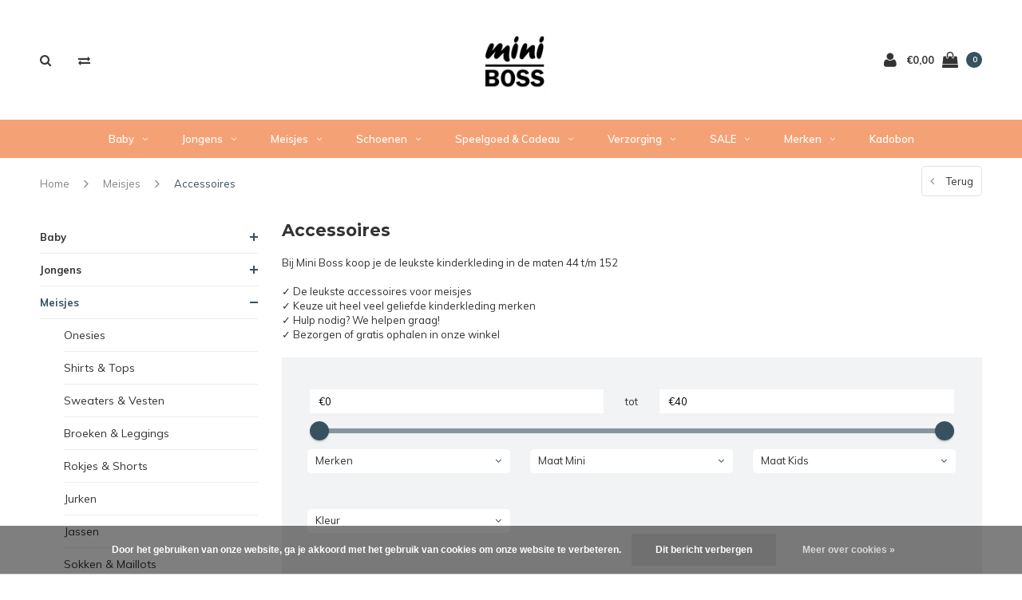

--- FILE ---
content_type: text/html;charset=utf-8
request_url: https://www.mini-boss.nl/meisjes/accessoires/
body_size: 20091
content:
<!DOCTYPE html>
<html lang="nl">
  <head>
    
    <meta charset="utf-8"/>
<!-- [START] 'blocks/head.rain' -->
<!--

  (c) 2008-2025 Lightspeed Netherlands B.V.
  http://www.lightspeedhq.com
  Generated: 10-11-2025 @ 01:58:15

-->
<link rel="canonical" href="https://www.mini-boss.nl/meisjes/accessoires/"/>
<link rel="next" href="https://www.mini-boss.nl/meisjes/accessoires/page2.html"/>
<link rel="alternate" href="https://www.mini-boss.nl/index.rss" type="application/rss+xml" title="Nieuwe producten"/>
<link href="https://cdn.webshopapp.com/assets/cookielaw.css?2025-02-20" rel="stylesheet" type="text/css"/>
<meta name="robots" content="noodp,noydir"/>
<meta name="google-site-verification" content="sZC67FsVi0bmHzKRf37TRePUyd0c-1CcVUlG45dH4b8"/>
<meta property="og:url" content="https://www.mini-boss.nl/meisjes/accessoires/?source=facebook"/>
<meta property="og:site_name" content="Mini Boss"/>
<meta property="og:title" content="De leukste meisjes accessoires koop je bij Mini Boss. Haaraccessoires"/>
<meta property="og:description" content="Bij mini boss vind je prachtige accessoires voor meisjes van top merken ✓de mooiste merken ✓verzending of gratis afhalen in de winkel ✓we helpen u graag"/>
<script src="https://app.dmws.plus/shop-assets/276315/dmws-plus-loader.js?id=811ecc1e39c9e083aac063fce25db36e"></script>
<!--[if lt IE 9]>
<script src="https://cdn.webshopapp.com/assets/html5shiv.js?2025-02-20"></script>
<![endif]-->
<!-- [END] 'blocks/head.rain' -->
    <title>De leukste meisjes accessoires koop je bij Mini Boss. Haaraccessoires - Mini Boss</title>
    <meta name="description" content="Bij mini boss vind je prachtige accessoires voor meisjes van top merken ✓de mooiste merken ✓verzending of gratis afhalen in de winkel ✓we helpen u graag" />
    <meta name="keywords" content="kinderkleding, meisjes, deventer, merken, mimi&amp;lula, haarelastiek, haarknipjes, zonnebril, tasje" />
    <meta name="viewport" content="width=device-width, initial-scale=1.0">
    <meta name="apple-mobile-web-app-capable" content="yes">
    <meta name="apple-mobile-web-app-status-bar-style" content="black">
    
    <link rel="shortcut icon" href="https://cdn.webshopapp.com/shops/276315/themes/178669/v/2366176/assets/favicon.ico?20240708132503" type="image/x-icon" />
    <link rel="preload" href="https://fonts.googleapis.com/css?family=Muli:300,400,500,600,700,800,900%7CMontserrat:300,400,500,600,700,800,900&display=swap" as="style">
    <link rel="stylesheet" href="https://fonts.googleapis.com/css?family=Muli:300,400,500,600,700,800,900%7CMontserrat:300,400,500,600,700,800,900&display=swap" type="text/css">
    <link rel="stylesheet" href="https://cdn.webshopapp.com/shops/276315/themes/178669/assets/bootstrap.css?20251010144037">
    <link rel="stylesheet" href="https://cdn.webshopapp.com/shops/276315/themes/178669/assets/font-awesome-min.css?20251010144037">
    <link rel="stylesheet" href="https://cdn.webshopapp.com/shops/276315/themes/178669/assets/ionicons.css?20251010144037">
    <link rel="stylesheet" href="https://cdn.webshopapp.com/shops/276315/themes/178669/assets/transition.css?20251010144037">
    <link rel="stylesheet" href="https://cdn.webshopapp.com/shops/276315/themes/178669/assets/dropdown.css?20251010144037">
    <link rel="stylesheet" href="https://cdn.webshopapp.com/shops/276315/themes/178669/assets/checkbox.css?20251010144037">
    <link rel="stylesheet" href="https://cdn.webshopapp.com/shops/276315/themes/178669/assets/owl-carousel.css?20251010144037">
    <link rel="stylesheet" href="https://cdn.webshopapp.com/shops/276315/themes/178669/assets/jquery-fancybox.css?20251010144037">
    <link rel="stylesheet" href="https://cdn.webshopapp.com/shops/276315/themes/178669/assets/jquery-custom-scrollbar.css?20251010144037">
          <link rel="stylesheet" href="https://cdn.webshopapp.com/shops/276315/themes/178669/assets/style.css?20251010144037?123443" />
      <link rel="stylesheet" href="https://cdn.webshopapp.com/shops/276315/themes/178669/assets/responsive.css?20251010144037">
      <link rel="stylesheet" href="https://cdn.webshopapp.com/shops/276315/themes/178669/assets/settings.css?20251010144037">
        <link rel="stylesheet" href="https://cdn.webshopapp.com/assets/gui-2-0.css?2025-02-20">
    <link rel="stylesheet" href="https://cdn.webshopapp.com/assets/gui-responsive-2-0.css?2025-02-20" />
    <link rel="stylesheet" href="https://cdn.webshopapp.com/shops/276315/themes/178669/assets/custom.css?20251010144037">
    <link rel="stylesheet" href="https://cdn.webshopapp.com/shops/276315/themes/178669/assets/new.css?20251010144037">
    <link rel="stylesheet" href="https://cdn.webshopapp.com/shops/276315/themes/178669/assets/wsa-css.css?20251010144037">
    <link rel="stylesheet" href="https://cdn.webshopapp.com/shops/276315/themes/178669/assets/jquery.bxslider.min.css?20251010144037">
    
    <script src="https://cdn.webshopapp.com/assets/jquery-1-9-1.js?2025-02-20"></script>
    <script src="https://cdn.webshopapp.com/assets/jquery-ui-1-10-1.js?2025-02-20"></script>
    <script type="text/javascript" src="//cdnjs.cloudflare.com/ajax/libs/jqueryui-touch-punch/0.2.3/jquery.ui.touch-punch.min.js"></script>
        <script type="text/javascript" src="https://cdn.webshopapp.com/shops/276315/themes/178669/assets/transition.js?20251010144037"></script>
    <script type="text/javascript" src="https://cdn.webshopapp.com/shops/276315/themes/178669/assets/dropdown.js?20251010144037"></script>
    <script type="text/javascript" src="https://cdn.webshopapp.com/shops/276315/themes/178669/assets/checkbox.js?20251010144037"></script>
    <script type="text/javascript" src="https://cdn.webshopapp.com/shops/276315/themes/178669/assets/owl-carousel.js?20251010144037"></script>
    <script type="text/javascript" src="https://cdn.webshopapp.com/shops/276315/themes/178669/assets/jquery-fancybox.js?20251010144037"></script>
    <script type="text/javascript" src="https://cdn.webshopapp.com/shops/276315/themes/178669/assets/jquery-custom-scrollbar.js?20251010144037"></script>
    <script type="text/javascript" src="https://cdn.webshopapp.com/shops/276315/themes/178669/assets/jquery-countdown-min.js?20251010144037"></script>
        	<script type="text/javascript" src="https://cdn.webshopapp.com/shops/276315/themes/178669/assets/global.js?20251010144037"></script>
		    <script type="text/javascript" src="https://cdn.webshopapp.com/shops/276315/themes/178669/assets/jquery.bxslider.min.js?20251010144037"></script>
    <script type="text/javascript" src="https://cdn.webshopapp.com/shops/276315/themes/178669/assets/jcarousel.js?20251010144037"></script>
    <script type="text/javascript" src="https://cdn.webshopapp.com/assets/gui.js?2025-02-20"></script>
    <script type="text/javascript" src="https://cdn.webshopapp.com/assets/gui-responsive-2-0.js?2025-02-20"></script>

        <meta name="msapplication-config" content="https://cdn.webshopapp.com/shops/276315/themes/178669/assets/browserconfig.xml?20251010144037">
<meta property="og:title" content="De leukste meisjes accessoires koop je bij Mini Boss. Haaraccessoires">
<meta property="og:type" content="website"> 
<meta property="og:description" content="Bij mini boss vind je prachtige accessoires voor meisjes van top merken ✓de mooiste merken ✓verzending of gratis afhalen in de winkel ✓we helpen u graag">
<meta property="og:site_name" content="Mini Boss">
<meta property="og:url" content="https://www.mini-boss.nl/">
<meta property="og:image" content="https://cdn.webshopapp.com/shops/276315/themes/178669/assets/first-image-1.jpg?20251010144037">
<meta name="twitter:title" content="De leukste meisjes accessoires koop je bij Mini Boss. Haaraccessoires">
<meta name="twitter:description" content="Bij mini boss vind je prachtige accessoires voor meisjes van top merken ✓de mooiste merken ✓verzending of gratis afhalen in de winkel ✓we helpen u graag">
<meta name="twitter:site" content="Mini Boss">
<meta name="twitter:card" content="https://cdn.webshopapp.com/shops/276315/themes/178669/assets/logo.png?20251009172452">
<meta name="twitter:image" content="https://cdn.webshopapp.com/shops/276315/themes/178669/assets/first-image-1.jpg?20251010144037">
<script type="application/ld+json">
  [
        {
      "@context": "http://schema.org/",
      "@type": "Organization",
      "url": "https://www.mini-boss.nl/",
      "name": "Mini Boss",
      "legalName": "Mini Boss",
      "description": "Bij mini boss vind je prachtige accessoires voor meisjes van top merken ✓de mooiste merken ✓verzending of gratis afhalen in de winkel ✓we helpen u graag",
      "logo": "https://cdn.webshopapp.com/shops/276315/themes/178669/assets/logo.png?20251009172452",
      "image": "https://cdn.webshopapp.com/shops/276315/themes/178669/assets/first-image-1.jpg?20251010144037",
      "contactPoint": {
        "@type": "ContactPoint",
        "contactType": "Customer service",
        "telephone": ""
      },
      "address": {
        "@type": "PostalAddress",
        "streetAddress": "",
        "addressLocality": "",
        "postalCode": "",
        "addressCountry": "NL"
      }
          },
    { 
      "@context": "http://schema.org", 
      "@type": "WebSite", 
      "url": "https://www.mini-boss.nl/", 
      "name": "Mini Boss",
      "description": "Bij mini boss vind je prachtige accessoires voor meisjes van top merken ✓de mooiste merken ✓verzending of gratis afhalen in de winkel ✓we helpen u graag",
      "author": [
        {
          "@type": "Organization",
          "url": "https://www.dmws.nl/",
          "name": "DMWS B.V.",
          "address": {
            "@type": "PostalAddress",
            "streetAddress": "Klokgebouw 195 (Strijp-S)",
            "addressLocality": "Eindhoven",
            "addressRegion": "NB",
            "postalCode": "5617 AB",
            "addressCountry": "NL"
          }
        }
      ]
    }
  ]
</script>    <!--[if lt IE 9]>
    <link rel="stylesheet" href="https://cdn.webshopapp.com/shops/276315/themes/178669/assets/style-ie.css?20251010144037" />
    <![endif]-->
  </head>
  <body id="body">  
    
  <ul class="hidden-data hidden" style="display:none !important;"><li>276315</li><li>178669</li><li>ja</li><li>nl</li><li>live</li><li>info//mini-boss/nl</li><li>https://www.mini-boss.nl/</li></ul>
    
      

<div class="cart-dropdown">
  <div class="cart-title">Winkelwagen<span class="items">(0 Producten)</span></div>
  <a href="javascript:void(0)" class="close-cart-drp"><i class="fa fa-close"></i></a>

  <div class="cart-body">
    <div class="cart-products grid column-orient center">
          </div>
  </div>
  <div class="empty-cart">
  Geen producten gevonden
</div>
</div>
<div class="menu-wrap main-menu-capitalize">
    <div class="close-menu"><i class="ion ion-ios-close-empty"></i></div>
    <div class="menu-box">
      <div class="menu-logo small"><a href="https://www.mini-boss.nl/"><img src="https://cdn.webshopapp.com/shops/276315/themes/178669/assets/logo-light.png?20251010144037" alt="Mini Boss"></a></div>
        <ul>
          <li><a href="https://www.mini-boss.nl/">Home</a></li>
                      <li><a href="https://www.mini-boss.nl/baby/">Baby</a><span class="more-cats"><span class="plus-min"></span></span>                              <ul class="sub ">
                                      <li><a href="https://www.mini-boss.nl/baby/rompers-onesies/">Rompers &amp; Onesies</a>                                          </li>
                                      <li><a href="https://www.mini-boss.nl/baby/shirts-tops/">Shirts &amp; tops</a>                                          </li>
                                      <li><a href="https://www.mini-boss.nl/baby/sweaters-vesten/">Sweaters &amp; vesten</a>                                          </li>
                                      <li><a href="https://www.mini-boss.nl/baby/broeken-leggings/">Broeken &amp; Leggings</a>                                          </li>
                                      <li><a href="https://www.mini-boss.nl/baby/jurken-rokken/">Jurken &amp; rokken</a>                                          </li>
                                      <li><a href="https://www.mini-boss.nl/baby/jassen/">Jassen</a>                                          </li>
                                      <li><a href="https://www.mini-boss.nl/baby/sokken-maillots/">Sokken &amp; maillots</a>                                          </li>
                                      <li><a href="https://www.mini-boss.nl/baby/schoenen-sloffen/">Schoenen &amp; Sloffen</a>                                          </li>
                                      <li><a href="https://www.mini-boss.nl/baby/slaapzakken-nachtkleding/">Slaapzakken &amp; nachtkleding</a>                                          </li>
                                      <li><a href="https://www.mini-boss.nl/baby/zwemkleding/">Zwemkleding</a>                                          </li>
                                      <li><a href="https://www.mini-boss.nl/baby/sjaals-mutsen/">Sjaals &amp; mutsen</a>                                          </li>
                                      <li><a href="https://www.mini-boss.nl/baby/speen-speenkoorden/">Speen &amp; speenkoorden</a>                                          </li>
                                      <li><a href="https://www.mini-boss.nl/baby/accessoires/">Accessoires</a>                                          </li>
                                  </ul>
                          </li>
                      <li><a href="https://www.mini-boss.nl/jongens/">Jongens</a><span class="more-cats"><span class="plus-min"></span></span>                              <ul class="sub ">
                                      <li><a href="https://www.mini-boss.nl/jongens/shirts-tops/">Shirts &amp; Tops</a>                                          </li>
                                      <li><a href="https://www.mini-boss.nl/jongens/lange-broeken/">Lange broeken</a>                                          </li>
                                      <li><a href="https://www.mini-boss.nl/jongens/shorts/">Shorts</a>                                          </li>
                                      <li><a href="https://www.mini-boss.nl/jongens/sweaters-vesten/">Sweaters &amp; Vesten</a>                                          </li>
                                      <li><a href="https://www.mini-boss.nl/jongens/jassen/">Jassen</a>                                          </li>
                                      <li><a href="https://www.mini-boss.nl/jongens/nachtkleding-ondergoed/">Nachtkleding &amp; Ondergoed</a>                                          </li>
                                      <li><a href="https://www.mini-boss.nl/jongens/zwemkleding/">Zwemkleding</a>                                          </li>
                                      <li><a href="https://www.mini-boss.nl/jongens/accessoires/">Accessoires</a><span class="more-cats"><span class="plus-min"></span></span>                                              <ul class="sub ">
                                                      <li><a href="https://www.mini-boss.nl/jongens/accessoires/sjaals-mutsen/"><i class="fa fa-circle" aria-hidden="true"></i>Sjaals &amp; Mutsen</a></li>
                                                  </ul>
                                          </li>
                                  </ul>
                          </li>
                      <li class="active"><a href="https://www.mini-boss.nl/meisjes/">Meisjes</a><span class="more-cats"><span class="plus-min"></span></span>                              <ul class="sub active">
                                      <li><a href="https://www.mini-boss.nl/meisjes/onesies/">Onesies</a>                                          </li>
                                      <li><a href="https://www.mini-boss.nl/meisjes/shirts-tops/">Shirts &amp; Tops</a>                                          </li>
                                      <li><a href="https://www.mini-boss.nl/meisjes/sweaters-vesten/">Sweaters &amp; Vesten</a>                                          </li>
                                      <li><a href="https://www.mini-boss.nl/meisjes/broeken-leggings/">Broeken &amp; Leggings</a>                                          </li>
                                      <li><a href="https://www.mini-boss.nl/meisjes/rokjes-shorts/">Rokjes &amp; Shorts</a>                                          </li>
                                      <li><a href="https://www.mini-boss.nl/meisjes/jurken/">Jurken</a>                                          </li>
                                      <li><a href="https://www.mini-boss.nl/meisjes/jassen/">Jassen</a>                                          </li>
                                      <li><a href="https://www.mini-boss.nl/meisjes/sokken-maillots/">Sokken &amp; Maillots</a>                                          </li>
                                      <li><a href="https://www.mini-boss.nl/meisjes/nachtkleding-ondergoed/">Nachtkleding &amp; Ondergoed</a>                                          </li>
                                      <li><a href="https://www.mini-boss.nl/meisjes/zwemkleding/">Zwemkleding</a>                                          </li>
                                      <li><a href="https://www.mini-boss.nl/meisjes/sjaals-mutsen/">Sjaals &amp; Mutsen</a>                                          </li>
                                      <li class="active"><a href="https://www.mini-boss.nl/meisjes/accessoires/">Accessoires</a>                                          </li>
                                  </ul>
                          </li>
                      <li><a href="https://www.mini-boss.nl/schoenen/">Schoenen</a><span class="more-cats"><span class="plus-min"></span></span>                              <ul class="sub ">
                                      <li><a href="https://www.mini-boss.nl/schoenen/vans-sneakers/">Vans Sneakers</a>                                          </li>
                                      <li><a href="https://www.mini-boss.nl/schoenen/enfant-laarzen/">Enfant laarzen</a>                                          </li>
                                      <li><a href="https://www.mini-boss.nl/schoenen/bootstock-cowboyboots/">Bootstock Cowboyboots</a>                                          </li>
                                      <li><a href="https://www.mini-boss.nl/schoenen/enfant/">Enfant</a>                                          </li>
                                      <li><a href="https://www.mini-boss.nl/schoenen/timberland/">Timberland</a>                                          </li>
                                  </ul>
                          </li>
                      <li><a href="https://www.mini-boss.nl/speelgoed-cadeau/">Speelgoed &amp; Cadeau</a><span class="more-cats"><span class="plus-min"></span></span>                              <ul class="sub ">
                                      <li><a href="https://www.mini-boss.nl/speelgoed-cadeau/boeken/">Boeken</a>                                          </li>
                                      <li><a href="https://www.mini-boss.nl/speelgoed-cadeau/kinderkamer/">Kinderkamer</a><span class="more-cats"><span class="plus-min"></span></span>                                              <ul class="sub ">
                                                      <li><a href="https://www.mini-boss.nl/speelgoed-cadeau/kinderkamer/vloerkleden/"><i class="fa fa-circle" aria-hidden="true"></i>Vloerkleden</a></li>
                                                      <li><a href="https://www.mini-boss.nl/speelgoed-cadeau/kinderkamer/aan-de-muur/"><i class="fa fa-circle" aria-hidden="true"></i>Aan de muur</a></li>
                                                  </ul>
                                          </li>
                                      <li><a href="https://www.mini-boss.nl/speelgoed-cadeau/knuffels/">Knuffels</a><span class="more-cats"><span class="plus-min"></span></span>                                              <ul class="sub ">
                                                      <li><a href="https://www.mini-boss.nl/speelgoed-cadeau/knuffels/nijntje/"><i class="fa fa-circle" aria-hidden="true"></i>Nijntje</a></li>
                                                  </ul>
                                          </li>
                                      <li><a href="https://www.mini-boss.nl/speelgoed-cadeau/bijtspeelgoed/">Bijtspeelgoed</a>                                          </li>
                                      <li><a href="https://www.mini-boss.nl/speelgoed-cadeau/lampen/">Lampen</a>                                          </li>
                                      <li><a href="https://www.mini-boss.nl/speelgoed-cadeau/sieraden/">Sieraden</a>                                          </li>
                                      <li><a href="https://www.mini-boss.nl/speelgoed-cadeau/holy-cow/">Holy Cow!</a>                                          </li>
                                      <li><a href="https://www.mini-boss.nl/speelgoed-cadeau/rugzakken/">Rugzakken</a>                                          </li>
                                      <li><a href="https://www.mini-boss.nl/speelgoed-cadeau/speelgoed/">Speelgoed</a>                                          </li>
                                      <li><a href="https://www.mini-boss.nl/speelgoed-cadeau/posters-en-kaarten/">Posters en kaarten</a>                                          </li>
                                      <li><a href="https://www.mini-boss.nl/speelgoed-cadeau/cadeau-voor-mams/">Cadeau voor mams</a>                                          </li>
                                  </ul>
                          </li>
                      <li><a href="https://www.mini-boss.nl/verzorging/">Verzorging</a><span class="more-cats"><span class="plus-min"></span></span>                              <ul class="sub ">
                                      <li><a href="https://www.mini-boss.nl/verzorging/dekens/">Dekens</a>                                          </li>
                                      <li><a href="https://www.mini-boss.nl/verzorging/hydrofiel/">Hydrofiel</a>                                          </li>
                                      <li><a href="https://www.mini-boss.nl/verzorging/eten-drinken/">Eten &amp; Drinken</a>                                          </li>
                                      <li><a href="https://www.mini-boss.nl/verzorging/haar-accessoires/">Haar accessoires</a>                                          </li>
                                      <li><a href="https://www.mini-boss.nl/verzorging/spenen/">Spenen</a>                                          </li>
                                  </ul>
                          </li>
                      <li><a href="https://www.mini-boss.nl/sale/">SALE</a><span class="more-cats"><span class="plus-min"></span></span>                              <ul class="sub ">
                                      <li><a href="https://www.mini-boss.nl/sale/summersale-2025/">SUMMERSALE 2025</a>                                          </li>
                                      <li><a href="https://www.mini-boss.nl/sale/sale-old-season/">Sale Old Season</a><span class="more-cats"><span class="plus-min"></span></span>                                              <ul class="sub ">
                                                      <li><a href="https://www.mini-boss.nl/sale/sale-old-season/sale-2024/"><i class="fa fa-circle" aria-hidden="true"></i>SALE 2024</a></li>
                                                  </ul>
                                          </li>
                                  </ul>
                          </li>
          
                              <li class=""><a href="https://www.mini-boss.nl/brands/">Merken</a></li>
                              
                    <li>
            <a href="https://www.mini-boss.nl/buy-gift-card/" title="Kadobon">
              Kadobon
            </a>
          </li>
          
          
          
        </ul>

    </div>
  </div>

  <div class="body-wrap">
    <header id="header">
      <div class="main-header">
        <div class="container">
          <div class="main-header-inner">
            <div class="grid center">
              <div class=" grid-cell search-right-icon search-icon-global language-bar-wrapper hidden-sm hidden-xs">
                <a class="search-icon-self " href="javascript:void(0)"><i class="fa fa-search"></i></a>
                <ul class="language-bar ">
                                   <li class="exchange-icon-head hidden-xs hidden-sm"><a href="https://www.mini-boss.nl/compare/" title="Vergelijk"><i class="fa fa-exchange" aria-hidden="true"></i></a></li>
                   
                  
                                                   





                
                </ul>
              </div>


              <div class="grid-cell mobilemenu-btn hidden-md hidden-lg"><a class="open-menu" href="javascript:;"><?xml version="1.0" encoding="utf-8"?>
<!-- Generator: Adobe Illustrator 20.1.0, SVG Export Plug-In . SVG Version: 6.00 Build 0)  -->
<svg version="1.1" id="Capa_1" xmlns="http://www.w3.org/2000/svg" xmlns:xlink="http://www.w3.org/1999/xlink" x="0px" y="0px"
	 viewBox="0 0 352 352" style="enable-background:new 0 0 352 352;" xml:space="preserve">
<style type="text/css">
	
</style>
<g>
	<g>
		<path class="menuicon-svg" d="M0,56v48h48V56H0z M80,56v48h224V56H80z M0,152v48h48v-48H0z M80,152v48h160v-48H80z M0,248v48h48v-48H0z
			 M80,248v48h272v-48H80z"/>
	</g>
</g>
</svg></a></div>
              <div class="grid-cell search-narrow-show visible-xs visible-sm">
                <a class="search-icon-self   search-mob-removed " href="javascript:void(0)"><i class="fa fa-search"></i></a>
              </div>


              <div class="grid-cell center logo-center-tab logo-mobile-move-center logo small"><a href="https://www.mini-boss.nl/"><img src="https://cdn.webshopapp.com/shops/276315/themes/178669/assets/logo.png?20251009172452" alt="Mini Boss" width="170"></a></div>

              
                            
                            
              <div class="grid-cell cart-block-wrap cart">
                <div class="grid center justify-end">
                                                      <div class="grid-cell grow0 user-login-block">
                                          <div class="dark"><a href="https://www.mini-boss.nl/account/"><i class="fa fa-user"></i></a></div>
                                      </div>
                  <div class="grid-cell grow0 ">
                    <a href="javascript:;" class="open-cart">

                      <span class="text hidden-xs">
                                                €0,00
                                              </span>
                      <span class="icon"><i class="fa fa-shopping-bag"></i></span>
                      <span class="items">0</span>
                    </a>
                  </div>
                </div>
              </div>
            </div>
          </div>
        </div>
        
        <div class="main-menu hidden-xs hidden-sm main-menu-capitalize">
          <div class="container">
            <ul class="">
              
              

                                          <li class="with-small-menu"><a href="https://www.mini-boss.nl/baby/">Baby<i class="fa fa-angle-down" aria-hidden="true"></i></a>
                
                <ul class="small-dropdown">
                                    <li>
                    <a href="https://www.mini-boss.nl/baby/rompers-onesies/">Rompers &amp; Onesies</a>
                    
                  </li>
                                    <li>
                    <a href="https://www.mini-boss.nl/baby/shirts-tops/">Shirts &amp; tops</a>
                    
                  </li>
                                    <li>
                    <a href="https://www.mini-boss.nl/baby/sweaters-vesten/">Sweaters &amp; vesten</a>
                    
                  </li>
                                    <li>
                    <a href="https://www.mini-boss.nl/baby/broeken-leggings/">Broeken &amp; Leggings</a>
                    
                  </li>
                                    <li>
                    <a href="https://www.mini-boss.nl/baby/jurken-rokken/">Jurken &amp; rokken</a>
                    
                  </li>
                                    <li>
                    <a href="https://www.mini-boss.nl/baby/jassen/">Jassen</a>
                    
                  </li>
                                    <li>
                    <a href="https://www.mini-boss.nl/baby/sokken-maillots/">Sokken &amp; maillots</a>
                    
                  </li>
                                    <li>
                    <a href="https://www.mini-boss.nl/baby/schoenen-sloffen/">Schoenen &amp; Sloffen</a>
                    
                  </li>
                                    <li>
                    <a href="https://www.mini-boss.nl/baby/slaapzakken-nachtkleding/">Slaapzakken &amp; nachtkleding</a>
                    
                  </li>
                                    <li>
                    <a href="https://www.mini-boss.nl/baby/zwemkleding/">Zwemkleding</a>
                    
                  </li>
                                    <li>
                    <a href="https://www.mini-boss.nl/baby/sjaals-mutsen/">Sjaals &amp; mutsen</a>
                    
                  </li>
                                    <li>
                    <a href="https://www.mini-boss.nl/baby/speen-speenkoorden/">Speen &amp; speenkoorden</a>
                    
                  </li>
                                    <li>
                    <a href="https://www.mini-boss.nl/baby/accessoires/">Accessoires</a>
                    
                  </li>
                                  </ul>

                              </li>
                            <li class="with-small-menu"><a href="https://www.mini-boss.nl/jongens/">Jongens<i class="fa fa-angle-down" aria-hidden="true"></i></a>
                
                <ul class="small-dropdown">
                                    <li>
                    <a href="https://www.mini-boss.nl/jongens/shirts-tops/">Shirts &amp; Tops</a>
                    
                  </li>
                                    <li>
                    <a href="https://www.mini-boss.nl/jongens/lange-broeken/">Lange broeken</a>
                    
                  </li>
                                    <li>
                    <a href="https://www.mini-boss.nl/jongens/shorts/">Shorts</a>
                    
                  </li>
                                    <li>
                    <a href="https://www.mini-boss.nl/jongens/sweaters-vesten/">Sweaters &amp; Vesten</a>
                    
                  </li>
                                    <li>
                    <a href="https://www.mini-boss.nl/jongens/jassen/">Jassen</a>
                    
                  </li>
                                    <li>
                    <a href="https://www.mini-boss.nl/jongens/nachtkleding-ondergoed/">Nachtkleding &amp; Ondergoed</a>
                    
                  </li>
                                    <li>
                    <a href="https://www.mini-boss.nl/jongens/zwemkleding/">Zwemkleding</a>
                    
                  </li>
                                    <li>
                    <a href="https://www.mini-boss.nl/jongens/accessoires/">Accessoires</a>
                                        <ul>
                                            <li><a href="https://www.mini-boss.nl/jongens/accessoires/sjaals-mutsen/">Sjaals &amp; Mutsen</a></li>
                                          </ul>
                    
                  </li>
                                  </ul>

                              </li>
                            <li class="with-small-menu"><a href="https://www.mini-boss.nl/meisjes/">Meisjes<i class="fa fa-angle-down" aria-hidden="true"></i></a>
                
                <ul class="small-dropdown">
                                    <li>
                    <a href="https://www.mini-boss.nl/meisjes/onesies/">Onesies</a>
                    
                  </li>
                                    <li>
                    <a href="https://www.mini-boss.nl/meisjes/shirts-tops/">Shirts &amp; Tops</a>
                    
                  </li>
                                    <li>
                    <a href="https://www.mini-boss.nl/meisjes/sweaters-vesten/">Sweaters &amp; Vesten</a>
                    
                  </li>
                                    <li>
                    <a href="https://www.mini-boss.nl/meisjes/broeken-leggings/">Broeken &amp; Leggings</a>
                    
                  </li>
                                    <li>
                    <a href="https://www.mini-boss.nl/meisjes/rokjes-shorts/">Rokjes &amp; Shorts</a>
                    
                  </li>
                                    <li>
                    <a href="https://www.mini-boss.nl/meisjes/jurken/">Jurken</a>
                    
                  </li>
                                    <li>
                    <a href="https://www.mini-boss.nl/meisjes/jassen/">Jassen</a>
                    
                  </li>
                                    <li>
                    <a href="https://www.mini-boss.nl/meisjes/sokken-maillots/">Sokken &amp; Maillots</a>
                    
                  </li>
                                    <li>
                    <a href="https://www.mini-boss.nl/meisjes/nachtkleding-ondergoed/">Nachtkleding &amp; Ondergoed</a>
                    
                  </li>
                                    <li>
                    <a href="https://www.mini-boss.nl/meisjes/zwemkleding/">Zwemkleding</a>
                    
                  </li>
                                    <li>
                    <a href="https://www.mini-boss.nl/meisjes/sjaals-mutsen/">Sjaals &amp; Mutsen</a>
                    
                  </li>
                                    <li>
                    <a href="https://www.mini-boss.nl/meisjes/accessoires/">Accessoires</a>
                    
                  </li>
                                  </ul>

                              </li>
                            <li class="with-small-menu"><a href="https://www.mini-boss.nl/schoenen/">Schoenen<i class="fa fa-angle-down" aria-hidden="true"></i></a>
                
                <ul class="small-dropdown">
                                    <li>
                    <a href="https://www.mini-boss.nl/schoenen/vans-sneakers/">Vans Sneakers</a>
                    
                  </li>
                                    <li>
                    <a href="https://www.mini-boss.nl/schoenen/enfant-laarzen/">Enfant laarzen</a>
                    
                  </li>
                                    <li>
                    <a href="https://www.mini-boss.nl/schoenen/bootstock-cowboyboots/">Bootstock Cowboyboots</a>
                    
                  </li>
                                    <li>
                    <a href="https://www.mini-boss.nl/schoenen/enfant/">Enfant</a>
                    
                  </li>
                                    <li>
                    <a href="https://www.mini-boss.nl/schoenen/timberland/">Timberland</a>
                    
                  </li>
                                  </ul>

                              </li>
                            <li class="with-small-menu"><a href="https://www.mini-boss.nl/speelgoed-cadeau/">Speelgoed &amp; Cadeau<i class="fa fa-angle-down" aria-hidden="true"></i></a>
                
                <ul class="small-dropdown">
                                    <li>
                    <a href="https://www.mini-boss.nl/speelgoed-cadeau/boeken/">Boeken</a>
                    
                  </li>
                                    <li>
                    <a href="https://www.mini-boss.nl/speelgoed-cadeau/kinderkamer/">Kinderkamer</a>
                                        <ul>
                                            <li><a href="https://www.mini-boss.nl/speelgoed-cadeau/kinderkamer/vloerkleden/">Vloerkleden</a></li>
                                            <li><a href="https://www.mini-boss.nl/speelgoed-cadeau/kinderkamer/aan-de-muur/">Aan de muur</a></li>
                                          </ul>
                    
                  </li>
                                    <li>
                    <a href="https://www.mini-boss.nl/speelgoed-cadeau/knuffels/">Knuffels</a>
                                        <ul>
                                            <li><a href="https://www.mini-boss.nl/speelgoed-cadeau/knuffels/nijntje/">Nijntje</a></li>
                                          </ul>
                    
                  </li>
                                    <li>
                    <a href="https://www.mini-boss.nl/speelgoed-cadeau/bijtspeelgoed/">Bijtspeelgoed</a>
                    
                  </li>
                                    <li>
                    <a href="https://www.mini-boss.nl/speelgoed-cadeau/lampen/">Lampen</a>
                    
                  </li>
                                    <li>
                    <a href="https://www.mini-boss.nl/speelgoed-cadeau/sieraden/">Sieraden</a>
                    
                  </li>
                                    <li>
                    <a href="https://www.mini-boss.nl/speelgoed-cadeau/holy-cow/">Holy Cow!</a>
                    
                  </li>
                                    <li>
                    <a href="https://www.mini-boss.nl/speelgoed-cadeau/rugzakken/">Rugzakken</a>
                    
                  </li>
                                    <li>
                    <a href="https://www.mini-boss.nl/speelgoed-cadeau/speelgoed/">Speelgoed</a>
                    
                  </li>
                                    <li>
                    <a href="https://www.mini-boss.nl/speelgoed-cadeau/posters-en-kaarten/">Posters en kaarten</a>
                    
                  </li>
                                    <li>
                    <a href="https://www.mini-boss.nl/speelgoed-cadeau/cadeau-voor-mams/">Cadeau voor mams</a>
                    
                  </li>
                                  </ul>

                              </li>
                            <li class="with-small-menu"><a href="https://www.mini-boss.nl/verzorging/">Verzorging<i class="fa fa-angle-down" aria-hidden="true"></i></a>
                
                <ul class="small-dropdown">
                                    <li>
                    <a href="https://www.mini-boss.nl/verzorging/dekens/">Dekens</a>
                    
                  </li>
                                    <li>
                    <a href="https://www.mini-boss.nl/verzorging/hydrofiel/">Hydrofiel</a>
                    
                  </li>
                                    <li>
                    <a href="https://www.mini-boss.nl/verzorging/eten-drinken/">Eten &amp; Drinken</a>
                    
                  </li>
                                    <li>
                    <a href="https://www.mini-boss.nl/verzorging/haar-accessoires/">Haar accessoires</a>
                    
                  </li>
                                    <li>
                    <a href="https://www.mini-boss.nl/verzorging/spenen/">Spenen</a>
                    
                  </li>
                                  </ul>

                              </li>
                            <li class="with-small-menu"><a href="https://www.mini-boss.nl/sale/">SALE<i class="fa fa-angle-down" aria-hidden="true"></i></a>
                
                <ul class="small-dropdown">
                                    <li>
                    <a href="https://www.mini-boss.nl/sale/summersale-2025/">SUMMERSALE 2025</a>
                    
                  </li>
                                    <li>
                    <a href="https://www.mini-boss.nl/sale/sale-old-season/">Sale Old Season</a>
                                        <ul>
                                            <li><a href="https://www.mini-boss.nl/sale/sale-old-season/sale-2024/">SALE 2024</a></li>
                                          </ul>
                    
                  </li>
                                  </ul>

                              </li>
                            
              
              
                            <li class="with-small-menu"><a href="https://www.mini-boss.nl/brands/">Merken<i class="fa fa-angle-down" aria-hidden="true"></i></a>
                <ul class="small-dropdown">
                                    <li><a href="https://www.mini-boss.nl/brands/babyface/">Babyface</a></li>
                                    <li><a href="https://www.mini-boss.nl/brands/feetje/">Feetje</a></li>
                                    <li><a href="https://www.mini-boss.nl/brands/jollein/">Jollein</a></li>
                                    <li><a href="https://www.mini-boss.nl/brands/lil-atelier/">Lil&#039; Atelier</a></li>
                                    <li><a href="https://www.mini-boss.nl/brands/molo/">Molo</a></li>
                                    <li><a href="https://www.mini-boss.nl/brands/name-it/">Name it</a></li>
                                    <li><a href="https://www.mini-boss.nl/brands/noppies/">Noppies</a></li>
                                    <li><a href="https://www.mini-boss.nl/brands/retour/">Retour</a></li>
                                    <li><a href="https://www.mini-boss.nl/brands/stains-and-stories/">STAINS AND STORIES</a></li>
                                    <li><a href="https://www.mini-boss.nl/brands/the-new/">The New</a></li>
                                  </ul>
              </li>
              
                            
                            <li>
                <a href="https://www.mini-boss.nl/buy-gift-card/" title="Kadobon">
                  Kadobon
                </a>
              </li>
              
            </ul>
          </div>
        </div>

        <div class="grid-cell mobile-search">
          <form action="https://www.mini-boss.nl/search/" method="get" id="formSearchMobile">
            <input type="text" name="q" autocomplete="off"  value="" placeholder="Zoeken..."/>
          </form>
        </div>

      </div>

      

      
            <div id="search" class="search right-search-tab right-search-dropdown ">
        <form action="https://www.mini-boss.nl/search/" method="get" id="formSearch">
                    <a class="search-icon-mobile visible-xs " href="javascript:void(0)"><i class="fa fa-search"></i></a>
                    <input class="searbar-input" type="text" name="q" autocomplete="off"  value="" placeholder="Zoeken..."/>
          <span class="search-text-remover"><i class="fa fa-close"></i></span>

          <div class="autocomplete">
            <div class="search-products products-livesearch grid center wrap"></div>
            <div class="more"><a href="#">Bekijk alle resultaten <span>(0)</span></a></div>
            <div class="notfound">Geen producten gevonden...</div>
          </div>

        </form>
      </div>
    </header>   
    
    <main>
      <div class="container   main-content">
        
<div class="message-container all-products-message">
  <div class="container">
    <div class="messages">
      <div class="message success">
        <div class="icon"><i class="fa fa-check" aria-hidden="true"></i></div>
        <div class="text">
          <ul>
            <li>Alle producten zijn toegevoegd aan uw winkelmandje.</li>
          </ul>
        </div>
      </div>
    </div>
  </div>
</div>        
                	<div class="page-top hidden-xs row">
  <div class="col-sm-9 col-md-9 hidden-xs breadcrumbs">
    <a href="https://www.mini-boss.nl/" title="Home">Home</a>

        <span class="bread-divider"><i class="fa fa-angle-right" aria-hidden="true"></i></span>
    <a class="" href="https://www.mini-boss.nl/meisjes/">Meisjes</a>
        <span class="bread-divider"><i class="fa fa-angle-right" aria-hidden="true"></i></span>
    <a class="last" href="https://www.mini-boss.nl/meisjes/accessoires/">Accessoires</a>
      </div>

  <div class="back-box col-sm-3 col-md-3">
    <a class="back-to  round-corners " href="https://www.mini-boss.nl/meisjes/"><span class="hidden-xs">Terug</span><span class="hidden-sm hidden-md hidden-lg">Terug</span></a>
  </div>
</div>


<div class="row">
  <div class="col-md-3 sidebar">
    <div class="sidewrap">

<ul class="side-cats">
    <li class=""><a href="https://www.mini-boss.nl/baby/">Baby</a><span class="more-cats"><span class="plus-min"></span></span>        <ul class="">
            <li class=""><a href="https://www.mini-boss.nl/baby/rompers-onesies/">Rompers &amp; Onesies</a>              </li>
            <li class=""><a href="https://www.mini-boss.nl/baby/shirts-tops/">Shirts &amp; tops</a>              </li>
            <li class=""><a href="https://www.mini-boss.nl/baby/sweaters-vesten/">Sweaters &amp; vesten</a>              </li>
            <li class=""><a href="https://www.mini-boss.nl/baby/broeken-leggings/">Broeken &amp; Leggings</a>              </li>
            <li class=""><a href="https://www.mini-boss.nl/baby/jurken-rokken/">Jurken &amp; rokken</a>              </li>
            <li class=""><a href="https://www.mini-boss.nl/baby/jassen/">Jassen</a>              </li>
            <li class=""><a href="https://www.mini-boss.nl/baby/sokken-maillots/">Sokken &amp; maillots</a>              </li>
            <li class=""><a href="https://www.mini-boss.nl/baby/schoenen-sloffen/">Schoenen &amp; Sloffen</a>              </li>
            <li class=""><a href="https://www.mini-boss.nl/baby/slaapzakken-nachtkleding/">Slaapzakken &amp; nachtkleding</a>              </li>
            <li class=""><a href="https://www.mini-boss.nl/baby/zwemkleding/">Zwemkleding</a>              </li>
            <li class=""><a href="https://www.mini-boss.nl/baby/sjaals-mutsen/">Sjaals &amp; mutsen</a>              </li>
            <li class=""><a href="https://www.mini-boss.nl/baby/speen-speenkoorden/">Speen &amp; speenkoorden</a>              </li>
            <li class=""><a href="https://www.mini-boss.nl/baby/accessoires/">Accessoires</a>              </li>
          </ul>
      </li>
    <li class=""><a href="https://www.mini-boss.nl/jongens/">Jongens</a><span class="more-cats"><span class="plus-min"></span></span>        <ul class="">
            <li class=""><a href="https://www.mini-boss.nl/jongens/shirts-tops/">Shirts &amp; Tops</a>              </li>
            <li class=""><a href="https://www.mini-boss.nl/jongens/lange-broeken/">Lange broeken</a>              </li>
            <li class=""><a href="https://www.mini-boss.nl/jongens/shorts/">Shorts</a>              </li>
            <li class=""><a href="https://www.mini-boss.nl/jongens/sweaters-vesten/">Sweaters &amp; Vesten</a>              </li>
            <li class=""><a href="https://www.mini-boss.nl/jongens/jassen/">Jassen</a>              </li>
            <li class=""><a href="https://www.mini-boss.nl/jongens/nachtkleding-ondergoed/">Nachtkleding &amp; Ondergoed</a>              </li>
            <li class=""><a href="https://www.mini-boss.nl/jongens/zwemkleding/">Zwemkleding</a>              </li>
            <li class=""><a href="https://www.mini-boss.nl/jongens/accessoires/">Accessoires</a><span class="more-cats"><span class="plus-min"></span></span>                <ul class="">
                    <li class=""><a href="https://www.mini-boss.nl/jongens/accessoires/sjaals-mutsen/">Sjaals &amp; Mutsen</a></li>
                  </ul>
              </li>
          </ul>
      </li>
    <li class="active"><a href="https://www.mini-boss.nl/meisjes/">Meisjes</a><span class="more-cats"><span class="plus-min"></span></span>        <ul class="active">
            <li class=""><a href="https://www.mini-boss.nl/meisjes/onesies/">Onesies</a>              </li>
            <li class=""><a href="https://www.mini-boss.nl/meisjes/shirts-tops/">Shirts &amp; Tops</a>              </li>
            <li class=""><a href="https://www.mini-boss.nl/meisjes/sweaters-vesten/">Sweaters &amp; Vesten</a>              </li>
            <li class=""><a href="https://www.mini-boss.nl/meisjes/broeken-leggings/">Broeken &amp; Leggings</a>              </li>
            <li class=""><a href="https://www.mini-boss.nl/meisjes/rokjes-shorts/">Rokjes &amp; Shorts</a>              </li>
            <li class=""><a href="https://www.mini-boss.nl/meisjes/jurken/">Jurken</a>              </li>
            <li class=""><a href="https://www.mini-boss.nl/meisjes/jassen/">Jassen</a>              </li>
            <li class=""><a href="https://www.mini-boss.nl/meisjes/sokken-maillots/">Sokken &amp; Maillots</a>              </li>
            <li class=""><a href="https://www.mini-boss.nl/meisjes/nachtkleding-ondergoed/">Nachtkleding &amp; Ondergoed</a>              </li>
            <li class=""><a href="https://www.mini-boss.nl/meisjes/zwemkleding/">Zwemkleding</a>              </li>
            <li class=""><a href="https://www.mini-boss.nl/meisjes/sjaals-mutsen/">Sjaals &amp; Mutsen</a>              </li>
            <li class="active"><a href="https://www.mini-boss.nl/meisjes/accessoires/">Accessoires</a>              </li>
          </ul>
      </li>
    <li class=""><a href="https://www.mini-boss.nl/schoenen/">Schoenen</a><span class="more-cats"><span class="plus-min"></span></span>        <ul class="">
            <li class=""><a href="https://www.mini-boss.nl/schoenen/vans-sneakers/">Vans Sneakers</a>              </li>
            <li class=""><a href="https://www.mini-boss.nl/schoenen/enfant-laarzen/">Enfant laarzen</a>              </li>
            <li class=""><a href="https://www.mini-boss.nl/schoenen/bootstock-cowboyboots/">Bootstock Cowboyboots</a>              </li>
            <li class=""><a href="https://www.mini-boss.nl/schoenen/enfant/">Enfant</a>              </li>
            <li class=""><a href="https://www.mini-boss.nl/schoenen/timberland/">Timberland</a>              </li>
          </ul>
      </li>
    <li class=""><a href="https://www.mini-boss.nl/speelgoed-cadeau/">Speelgoed &amp; Cadeau</a><span class="more-cats"><span class="plus-min"></span></span>        <ul class="">
            <li class=""><a href="https://www.mini-boss.nl/speelgoed-cadeau/boeken/">Boeken</a>              </li>
            <li class=""><a href="https://www.mini-boss.nl/speelgoed-cadeau/kinderkamer/">Kinderkamer</a><span class="more-cats"><span class="plus-min"></span></span>                <ul class="">
                    <li class=""><a href="https://www.mini-boss.nl/speelgoed-cadeau/kinderkamer/vloerkleden/">Vloerkleden</a></li>
                    <li class=""><a href="https://www.mini-boss.nl/speelgoed-cadeau/kinderkamer/aan-de-muur/">Aan de muur</a></li>
                  </ul>
              </li>
            <li class=""><a href="https://www.mini-boss.nl/speelgoed-cadeau/knuffels/">Knuffels</a><span class="more-cats"><span class="plus-min"></span></span>                <ul class="">
                    <li class=""><a href="https://www.mini-boss.nl/speelgoed-cadeau/knuffels/nijntje/">Nijntje</a></li>
                  </ul>
              </li>
            <li class=""><a href="https://www.mini-boss.nl/speelgoed-cadeau/bijtspeelgoed/">Bijtspeelgoed</a>              </li>
            <li class=""><a href="https://www.mini-boss.nl/speelgoed-cadeau/lampen/">Lampen</a>              </li>
            <li class=""><a href="https://www.mini-boss.nl/speelgoed-cadeau/sieraden/">Sieraden</a>              </li>
            <li class=""><a href="https://www.mini-boss.nl/speelgoed-cadeau/holy-cow/">Holy Cow!</a>              </li>
            <li class=""><a href="https://www.mini-boss.nl/speelgoed-cadeau/rugzakken/">Rugzakken</a>              </li>
            <li class=""><a href="https://www.mini-boss.nl/speelgoed-cadeau/speelgoed/">Speelgoed</a>              </li>
            <li class=""><a href="https://www.mini-boss.nl/speelgoed-cadeau/posters-en-kaarten/">Posters en kaarten</a>              </li>
            <li class=""><a href="https://www.mini-boss.nl/speelgoed-cadeau/cadeau-voor-mams/">Cadeau voor mams</a>              </li>
          </ul>
      </li>
    <li class=""><a href="https://www.mini-boss.nl/verzorging/">Verzorging</a><span class="more-cats"><span class="plus-min"></span></span>        <ul class="">
            <li class=""><a href="https://www.mini-boss.nl/verzorging/dekens/">Dekens</a>              </li>
            <li class=""><a href="https://www.mini-boss.nl/verzorging/hydrofiel/">Hydrofiel</a>              </li>
            <li class=""><a href="https://www.mini-boss.nl/verzorging/eten-drinken/">Eten &amp; Drinken</a>              </li>
            <li class=""><a href="https://www.mini-boss.nl/verzorging/haar-accessoires/">Haar accessoires</a>              </li>
            <li class=""><a href="https://www.mini-boss.nl/verzorging/spenen/">Spenen</a>              </li>
          </ul>
      </li>
    <li class=""><a href="https://www.mini-boss.nl/sale/">SALE</a><span class="more-cats"><span class="plus-min"></span></span>        <ul class="">
            <li class=""><a href="https://www.mini-boss.nl/sale/summersale-2025/">SUMMERSALE 2025</a>              </li>
            <li class=""><a href="https://www.mini-boss.nl/sale/sale-old-season/">Sale Old Season</a><span class="more-cats"><span class="plus-min"></span></span>                <ul class="">
                    <li class=""><a href="https://www.mini-boss.nl/sale/sale-old-season/sale-2024/">SALE 2024</a></li>
                  </ul>
              </li>
          </ul>
      </li>
        <li class=""><a href="https://www.mini-boss.nl/brands/">Merken</a><span class="more-cats"><span class="plus-min"></span></span>
    <ul>
            <li class=""><a href="https://www.mini-boss.nl/brands/babyface/">Babyface</a></li>
            <li class=""><a href="https://www.mini-boss.nl/brands/feetje/">Feetje</a></li>
            <li class=""><a href="https://www.mini-boss.nl/brands/jollein/">Jollein</a></li>
            <li class=""><a href="https://www.mini-boss.nl/brands/lil-atelier/">Lil&#039; Atelier</a></li>
            <li class=""><a href="https://www.mini-boss.nl/brands/molo/">Molo</a></li>
            <li class=""><a href="https://www.mini-boss.nl/brands/name-it/">Name it</a></li>
            <li class=""><a href="https://www.mini-boss.nl/brands/noppies/">Noppies</a></li>
            <li class=""><a href="https://www.mini-boss.nl/brands/retour/">Retour</a></li>
            <li class=""><a href="https://www.mini-boss.nl/brands/stains-and-stories/">STAINS AND STORIES</a></li>
            <li class=""><a href="https://www.mini-boss.nl/brands/the-new/">The New</a></li>
          </ul>
  </li>
    </ul>

          

  <div class="sort">
  <form action="https://www.mini-boss.nl/meisjes/accessoires/" method="get" id="filter_form_side">
    <input type="hidden" name="mode" value="grid" id="filter_form_mode" />
    <input type="hidden" name="limit" value="24" id="filter_form_limit" />
    <input type="hidden" name="sort" value="newest" id="filter_form_sort" />
    <input type="hidden" name="max" value="40" id="filter_form_max" />
    <input type="hidden" name="min" value="0" id="filter_form_min" />

    
            
    
  </form>
  </div>


<div class="side-usp hidden-xs hidden-sm">
  <h3 class="side-title">usp sidebar title</h3>
  <ul>
    <li class="text-left hidden-xs hidden-sm">
            <div class="icon"><i class="fa fa-gift" aria-hidden="true"></i></div><div class="text">GRATIS verzending vanaf €50</div>
          </li>
    <li class="text-left hidden-xs hidden-sm">
            <div class="icon"><i class="fa fa-bicycle" aria-hidden="true"></i></div><div class="text">Wij verzenden duurzaam met Fietskoeriers</div>
          </li>
    <li class="text-left hidden-xs hidden-sm">
            <div class="icon"><i class="fa fa-check-square" aria-hidden="true"></i></div><div class="text">Niet goed? Geld terug</div>
          </li>
        <li class="text-left hidden-xs hidden-sm">
            <div class="icon"><i class="fa fa-check" aria-hidden="true"></i></div><div class="text">Afhalen in de winkel mogelijk</div>
          </li>
      </ul>
</div>


                                        


      </div>

  </div>
  <div class="col-sm-12 col-md-9">
          <div class="mobile-product-top-wrapper visible-xs">
            <div class="mobile-product-topimage grid">
              <div class="brandname-block grid-cell">
                                <a href="https://www.mini-boss.nl/"><span class="product-brandname "></span></a>
                              </div>
              <div class="mob-back-collection grid-cell text-right">
                <a href="https://www.mini-boss.nl/meisjes/" class=" round-corners "><i class="fa fa-angle-left"></i> Terug</a>
              </div>
            </div>
          </div>
    
    	<div class="collection-top">
      <h1>Accessoires</h1>
      <div class="col-description">Bij Mini Boss koop je de leukste kinderkleding in de maten 44 t/m 152<br />
<br />
✓ De leukste accessoires voor meisjes<br />
✓ Keuze uit heel veel geliefde kinderkleding merken<br />
✓ Hulp nodig? We helpen graag!<br />
✓ Bezorgen of gratis ophalen in onze winkel</div>
			
    	
      


      
            <div class="custom-top-filters hidden-xs">
        <form action="https://www.mini-boss.nl/meisjes/accessoires/" method="get" id="filter_form_side">
          <div class="grid wrap filter-layout-wrapper">
            <input type="hidden" name="mode" value="grid" id="filter_form_mode_hor" />
            <input type="hidden" name="limit" value="24" id="filter_form_limit_hor" />
            <input type="hidden" name="sort" value="newest" id="filter_form_sort_hor" />
            <input type="hidden" name="max" value="40" id="filter_form_max_hor" />
            <input type="hidden" name="min" value="0" id="filter_form_min_hor" />

                                    
                        <div class="filter-wrap grid-cell center horizontal-slider-col">
              <p class="ui-slider-a m60">
                <span>
                  <label for="min" class="hidden">von</label>
                  <input type="text" id="min" name="min" value="€0" data-min="0" required>
                </span>
                <span>
                  <label for="max">tot</label>
                  <input type="text" id="max" name="max" value="€40" data-max="40" required>
                </span>
              </p>
            </div>
             

                        <div class="filter-dropdown grid-cell center">
              <div class="dropdown-title round-corners">Merken<span class="arrow"><i class="fa fa-angle-down" aria-hidden="true"></i></span></div>
              <div class="filter-dropdown-box">
                                <div class="ui checkbox">
                  <input id="filter_0" type="radio" name="brand" value="0"  checked="checked" />
                  <label for="filter_0">Alle merken</label>
                </div>
                                <div class="ui checkbox">
                  <input id="filter_3447442" type="radio" name="brand" value="3447442"  />
                  <label for="filter_3447442">Ammehoela</label>
                </div>
                                <div class="ui checkbox">
                  <input id="filter_4226009" type="radio" name="brand" value="4226009"  />
                  <label for="filter_4226009">ByMelo</label>
                </div>
                                <div class="ui checkbox">
                  <input id="filter_3447415" type="radio" name="brand" value="3447415"  />
                  <label for="filter_3447415">CarlijnQ</label>
                </div>
                                <div class="ui checkbox">
                  <input id="filter_4827112" type="radio" name="brand" value="4827112"  />
                  <label for="filter_4827112">Hello Miracle</label>
                </div>
                                <div class="ui checkbox">
                  <input id="filter_4178809" type="radio" name="brand" value="4178809"  />
                  <label for="filter_4178809">IZIPIZI</label>
                </div>
                                <div class="ui checkbox">
                  <input id="filter_4895267" type="radio" name="brand" value="4895267"  />
                  <label for="filter_4895267">Lil&#039; Atelier</label>
                </div>
                                <div class="ui checkbox">
                  <input id="filter_3447499" type="radio" name="brand" value="3447499"  />
                  <label for="filter_3447499">Mimi &amp; Lula</label>
                </div>
                                <div class="ui checkbox">
                  <input id="filter_3447409" type="radio" name="brand" value="3447409"  />
                  <label for="filter_3447409">Molo</label>
                </div>
                                <div class="ui checkbox">
                  <input id="filter_4830845" type="radio" name="brand" value="4830845"  />
                  <label for="filter_4830845">STAINS AND STORIES</label>
                </div>
                                <div class="ui checkbox">
                  <input id="filter_3488799" type="radio" name="brand" value="3488799"  />
                  <label for="filter_3488799">Sproet &amp; Sprout</label>
                </div>
                                <div class="ui checkbox">
                  <input id="filter_4386572" type="radio" name="brand" value="4386572"  />
                  <label for="filter_4386572">The New Chapter</label>
                </div>
                                <div class="ui checkbox">
                  <input id="filter_4547826" type="radio" name="brand" value="4547826"  />
                  <label for="filter_4547826">We Are Wovens</label>
                </div>
                                <div class="ui checkbox">
                  <input id="filter_4845026" type="radio" name="brand" value="4845026"  />
                  <label for="filter_4845026">Your Wishes</label>
                </div>
                              </div>
            </div>
            

                         <div class="filter-dropdown grid-cell center">
              <div class="dropdown-title round-corners">Maat mini<span class="arrow"><i class="fa fa-angle-down" aria-hidden="true"></i></span></div>
              <div class="filter-dropdown-box">
                                <div class="ui checkbox">
                  <input id="filter_743406" type="checkbox" name="filter[]" value="743406"  />
                  <label for="filter_743406">86 (1) <span>(5)</span></label>
                </div>
                                <div class="ui checkbox">
                  <input id="filter_743407" type="checkbox" name="filter[]" value="743407"  />
                  <label for="filter_743407">92 (2) <span>(6)</span></label>
                </div>
                                <div class="ui checkbox">
                  <input id="filter_743408" type="checkbox" name="filter[]" value="743408"  />
                  <label for="filter_743408">98 (3) <span>(7)</span></label>
                </div>
                              </div>
            </div>
                         <div class="filter-dropdown grid-cell center">
              <div class="dropdown-title round-corners">Maat kids<span class="arrow"><i class="fa fa-angle-down" aria-hidden="true"></i></span></div>
              <div class="filter-dropdown-box">
                                <div class="ui checkbox">
                  <input id="filter_743409" type="checkbox" name="filter[]" value="743409"  />
                  <label for="filter_743409">4 (104) <span>(6)</span></label>
                </div>
                                <div class="ui checkbox">
                  <input id="filter_743410" type="checkbox" name="filter[]" value="743410"  />
                  <label for="filter_743410">5 (110) <span>(9)</span></label>
                </div>
                                <div class="ui checkbox">
                  <input id="filter_743411" type="checkbox" name="filter[]" value="743411"  />
                  <label for="filter_743411">6 (116) <span>(9)</span></label>
                </div>
                                <div class="ui checkbox">
                  <input id="filter_743412" type="checkbox" name="filter[]" value="743412"  />
                  <label for="filter_743412">7/8 (122/128) <span>(7)</span></label>
                </div>
                                <div class="ui checkbox">
                  <input id="filter_743413" type="checkbox" name="filter[]" value="743413"  />
                  <label for="filter_743413">9/10 (134/140) <span>(9)</span></label>
                </div>
                              </div>
            </div>
                         <div class="filter-dropdown grid-cell center">
              <div class="dropdown-title round-corners">Kleur<span class="arrow"><i class="fa fa-angle-down" aria-hidden="true"></i></span></div>
              <div class="filter-dropdown-box">
                                <div class="ui checkbox">
                  <input id="filter_743701" type="checkbox" name="filter[]" value="743701"  />
                  <label for="filter_743701">Zwart <span>(1)</span></label>
                </div>
                                <div class="ui checkbox">
                  <input id="filter_743702" type="checkbox" name="filter[]" value="743702"  />
                  <label for="filter_743702">Grijs <span>(2)</span></label>
                </div>
                                <div class="ui checkbox">
                  <input id="filter_743703" type="checkbox" name="filter[]" value="743703"  />
                  <label for="filter_743703">Wit/Creme <span>(5)</span></label>
                </div>
                                <div class="ui checkbox">
                  <input id="filter_743704" type="checkbox" name="filter[]" value="743704"  />
                  <label for="filter_743704">Blauw <span>(2)</span></label>
                </div>
                                <div class="ui checkbox">
                  <input id="filter_743705" type="checkbox" name="filter[]" value="743705"  />
                  <label for="filter_743705">Rood <span>(2)</span></label>
                </div>
                                <div class="ui checkbox">
                  <input id="filter_743707" type="checkbox" name="filter[]" value="743707"  />
                  <label for="filter_743707">Groen <span>(1)</span></label>
                </div>
                                <div class="ui checkbox">
                  <input id="filter_743708" type="checkbox" name="filter[]" value="743708"  />
                  <label for="filter_743708">Oranje <span>(1)</span></label>
                </div>
                                <div class="ui checkbox">
                  <input id="filter_743709" type="checkbox" name="filter[]" value="743709"  />
                  <label for="filter_743709">Paars <span>(5)</span></label>
                </div>
                                <div class="ui checkbox">
                  <input id="filter_743711" type="checkbox" name="filter[]" value="743711"  />
                  <label for="filter_743711">Roze <span>(7)</span></label>
                </div>
                                <div class="ui checkbox">
                  <input id="filter_920198" type="checkbox" name="filter[]" value="920198"  />
                  <label for="filter_920198">Glitter <span>(1)</span></label>
                </div>
                              </div>
            </div>
                      </div>

        </form>
      </div>
      
      
      <div class="top-filters">
        <form action="https://www.mini-boss.nl/meisjes/accessoires/" method="get" id="filter_form" class="grid center justify-space">
                                        <input type="hidden" name="mode" value="grid" id="filter_form_mode_top" />
          <input type="hidden" name="max" value="40" id="filter_form_max_top" />
          <input type="hidden" name="min" value="0" id="filter_form_min_top" />

                    <a class="filter-btn open-filters hidden-sm hidden-md hidden-lg">
            <span class="text">Filter</span>
            <span class="icon"><i class="fa fa-filter" aria-hidden="true"></i></span>
          </a>
          
          <div class="grid-cell items-overall plain-text hidden-xs">24 Producten</div>

          <div class="grid-cell right">
            <label for="sortselect" class="hidden-xs">Sorteren op:</label>
            <select class="round-corners" id="sortselect" name="sort" onchange="$('#formSortModeLimit').submit();">
                            <option value="default">Standaard</option>
                            <option value="popular">Meest bekeken</option>
                            <option value="newest" selected="selected">Nieuwste producten</option>
                            <option value="lowest">Laagste prijs</option>
                            <option value="highest">Hoogste prijs</option>
                            <option value="asc">Naam oplopend</option>
                            <option value="desc">Naam aflopend</option>
                          </select>
          </div>


          <span class="grid-cell page-info hidden-xs right">
            <div class="plain-text hidden-xs hidden-sm hidden-md">Toon 1 - 24 van 46</div>
                      </span>
                            <ul class="grid-cell top-pager hidden-xs">
              <li class="prev hidden"><a class="round-corners" href="page1.html" title="First page"><i class="fa fa-angle-double-left"></i></a></li>  
              <li class="prev hidden"><a class="round-corners" href="https://www.mini-boss.nl/" title="Vorige pagina"><i class="fa fa-angle-left"></i></a></li>
              
                                              	<li class="number"><a class="active round-corners" href="https://www.mini-boss.nl/meisjes/accessoires/">1</a></li>
                                                              	<li class="number"><a class=" round-corners" href="https://www.mini-boss.nl/meisjes/accessoires/page2.html">2</a></li>
                                            
              <li class="next"><a class="round-corners" href="https://www.mini-boss.nl/meisjes/accessoires/page2.html" title="Volgende pagina"><i class="fa fa-angle-right"></i></a></li>
              <li class="next"><a class="round-corners" href="page2.html" title="Last page"><i class="fa fa-angle-double-right"></i></a></li>
              </ul>
                        
          		
              <div class="clearfix"></div>




        </form>
      </div>
    </div>

    <div class="mobile-filters">
      <form action="https://www.mini-boss.nl/meisjes/accessoires/" method="get" id="filter_form_side_mob">
        <input type="hidden" name="mode" value="grid" id="filter_form_mode_mob" />
        <input type="hidden" name="limit" value="24" id="filter_form_limit_mob" />
        <input type="hidden" name="sort" value="newest" id="filter_form_sort_mob" />
        <input type="hidden" name="max" value="40" id="filter_form_max_mob" />
        <input type="hidden" name="min" value="0" id="filter_form_min_mob" />
				        <div class="filter-wrap horizontal-slider-col">
          <p class="ui-slider-a m60">
            <span>
              <label for="min" class="hidden">von</label>
              <input type="text" id="min" name="min" value="€0" data-min="0" required>
            </span>
            <span>
              <label for="max">tot</label>
              <input type="text" id="max" name="max" value="€40" data-max="40" required>
            </span>
          </p>
        </div>
         
        <div class="row">
                <div class="filter-wrap col-xs-6 col-sm-20">
          <div class="filter-title active" data-box="filter_box_brands">Merken</div>
          <div class="filter-box filter_box_brands">
                        <div class="ui checkbox">
              <input id="filter_0" type="radio" name="brand" value="0"  checked="checked" />
              <label for="filter_0">Alle merken</label>
            </div>
                        <div class="ui checkbox">
              <input id="filter_3447442" type="radio" name="brand" value="3447442"  />
              <label for="filter_3447442">Ammehoela</label>
            </div>
                        <div class="ui checkbox">
              <input id="filter_4226009" type="radio" name="brand" value="4226009"  />
              <label for="filter_4226009">ByMelo</label>
            </div>
                        <div class="ui checkbox">
              <input id="filter_3447415" type="radio" name="brand" value="3447415"  />
              <label for="filter_3447415">CarlijnQ</label>
            </div>
                        <div class="ui checkbox">
              <input id="filter_4827112" type="radio" name="brand" value="4827112"  />
              <label for="filter_4827112">Hello Miracle</label>
            </div>
                        <div class="ui checkbox">
              <input id="filter_4178809" type="radio" name="brand" value="4178809"  />
              <label for="filter_4178809">IZIPIZI</label>
            </div>
                        <div class="ui checkbox">
              <input id="filter_4895267" type="radio" name="brand" value="4895267"  />
              <label for="filter_4895267">Lil&#039; Atelier</label>
            </div>
                        <div class="ui checkbox">
              <input id="filter_3447499" type="radio" name="brand" value="3447499"  />
              <label for="filter_3447499">Mimi &amp; Lula</label>
            </div>
                        <div class="ui checkbox">
              <input id="filter_3447409" type="radio" name="brand" value="3447409"  />
              <label for="filter_3447409">Molo</label>
            </div>
                        <div class="ui checkbox">
              <input id="filter_4830845" type="radio" name="brand" value="4830845"  />
              <label for="filter_4830845">STAINS AND STORIES</label>
            </div>
                        <div class="ui checkbox">
              <input id="filter_3488799" type="radio" name="brand" value="3488799"  />
              <label for="filter_3488799">Sproet &amp; Sprout</label>
            </div>
                        <div class="ui checkbox">
              <input id="filter_4386572" type="radio" name="brand" value="4386572"  />
              <label for="filter_4386572">The New Chapter</label>
            </div>
                        <div class="ui checkbox">
              <input id="filter_4547826" type="radio" name="brand" value="4547826"  />
              <label for="filter_4547826">We Are Wovens</label>
            </div>
                        <div class="ui checkbox">
              <input id="filter_4845026" type="radio" name="brand" value="4845026"  />
              <label for="filter_4845026">Your Wishes</label>
            </div>
                      </div>
        </div>
        
                <div class="filter-wrap col-xs-6 col-sm-20">
          <div class="filter-title active" data-box="filter_box_133410">Maat mini<span class="more-cats"><span class="plus-min"></span></span></div>
          <div class="filter-box filter_box_133410">
                        <div class="ui checkbox">
              <input id="filter_743406_mob" type="checkbox" name="filter[]" value="743406"  />
              <label for="filter_743406">86 (1) <span>(5)</span></label>
            </div>
                        <div class="ui checkbox">
              <input id="filter_743407_mob" type="checkbox" name="filter[]" value="743407"  />
              <label for="filter_743407">92 (2) <span>(6)</span></label>
            </div>
                        <div class="ui checkbox">
              <input id="filter_743408_mob" type="checkbox" name="filter[]" value="743408"  />
              <label for="filter_743408">98 (3) <span>(7)</span></label>
            </div>
                      </div>
        </div>
                <div class="filter-wrap col-xs-6 col-sm-20">
          <div class="filter-title active" data-box="filter_box_133411">Maat kids<span class="more-cats"><span class="plus-min"></span></span></div>
          <div class="filter-box filter_box_133411">
                        <div class="ui checkbox">
              <input id="filter_743409_mob" type="checkbox" name="filter[]" value="743409"  />
              <label for="filter_743409">4 (104) <span>(6)</span></label>
            </div>
                        <div class="ui checkbox">
              <input id="filter_743410_mob" type="checkbox" name="filter[]" value="743410"  />
              <label for="filter_743410">5 (110) <span>(9)</span></label>
            </div>
                        <div class="ui checkbox">
              <input id="filter_743411_mob" type="checkbox" name="filter[]" value="743411"  />
              <label for="filter_743411">6 (116) <span>(9)</span></label>
            </div>
                        <div class="ui checkbox">
              <input id="filter_743412_mob" type="checkbox" name="filter[]" value="743412"  />
              <label for="filter_743412">7/8 (122/128) <span>(7)</span></label>
            </div>
                        <div class="ui checkbox">
              <input id="filter_743413_mob" type="checkbox" name="filter[]" value="743413"  />
              <label for="filter_743413">9/10 (134/140) <span>(9)</span></label>
            </div>
                      </div>
        </div>
                <div class="filter-wrap col-xs-6 col-sm-20">
          <div class="filter-title active" data-box="filter_box_133479">Kleur<span class="more-cats"><span class="plus-min"></span></span></div>
          <div class="filter-box filter_box_133479">
                        <div class="ui checkbox">
              <input id="filter_743701_mob" type="checkbox" name="filter[]" value="743701"  />
              <label for="filter_743701">Zwart <span>(1)</span></label>
            </div>
                        <div class="ui checkbox">
              <input id="filter_743702_mob" type="checkbox" name="filter[]" value="743702"  />
              <label for="filter_743702">Grijs <span>(2)</span></label>
            </div>
                        <div class="ui checkbox">
              <input id="filter_743703_mob" type="checkbox" name="filter[]" value="743703"  />
              <label for="filter_743703">Wit/Creme <span>(5)</span></label>
            </div>
                        <div class="ui checkbox">
              <input id="filter_743704_mob" type="checkbox" name="filter[]" value="743704"  />
              <label for="filter_743704">Blauw <span>(2)</span></label>
            </div>
                        <div class="ui checkbox">
              <input id="filter_743705_mob" type="checkbox" name="filter[]" value="743705"  />
              <label for="filter_743705">Rood <span>(2)</span></label>
            </div>
                        <div class="ui checkbox">
              <input id="filter_743707_mob" type="checkbox" name="filter[]" value="743707"  />
              <label for="filter_743707">Groen <span>(1)</span></label>
            </div>
                        <div class="ui checkbox">
              <input id="filter_743708_mob" type="checkbox" name="filter[]" value="743708"  />
              <label for="filter_743708">Oranje <span>(1)</span></label>
            </div>
                        <div class="ui checkbox">
              <input id="filter_743709_mob" type="checkbox" name="filter[]" value="743709"  />
              <label for="filter_743709">Paars <span>(5)</span></label>
            </div>
                        <div class="ui checkbox">
              <input id="filter_743711_mob" type="checkbox" name="filter[]" value="743711"  />
              <label for="filter_743711">Roze <span>(7)</span></label>
            </div>
                        <div class="ui checkbox">
              <input id="filter_920198_mob" type="checkbox" name="filter[]" value="920198"  />
              <label for="filter_920198">Glitter <span>(1)</span></label>
            </div>
                      </div>
        </div>
                </div>

      </form>
    </div>

    <div class="row products col-page-products">
        	<div id="product-popup-160367807" class="product-popup">
  <div class="popup-container">
    
    <a class="close-popup" href="javascript:;"><i class="fa fa-times" aria-hidden="true"></i></a>
    
    <div class="col-xs-12 col-sm-5 col-md-6 popup-container-img">
    
      <div class="product-image-wrap">
        <div class="popup-slider 160367807 owl-carousel">
          
                                        
        </div>
        
                                                
      </div>
    
    </div>
    
    <div class="col-xs-12 col-sm-7 col-md-6 popup-container-info">
      <div class="popup-info-wrapper">
        <div class="product-info">          
          <h2>ByMelo Ketting Happy Stars</h2>
          <span class="sutitle-product-popup"><i class="sutitle-product-popup-icon green fa fa-check-circle"></i>is toegevoegd aan uw winkelwagen</span>
          <div class="description body-font-size"></div>
          <h5><a href="https://www.mini-boss.nl/bymelo-ketting-happy-stars.html">Meer info</a></h5>
          <div class="code-price">
            <div class="price">
                            <span class="new-price">
                                €18,95                              </span>
                          </div>
          </div>
          
          <div class="cart">
            <form action="https://www.mini-boss.nl/cart/add/317708816/" id="popup_form_160367807" class=" round-corners" method="post"> 
              
              <div class="product-option round-corners">
                <select class="variants">
                  <option value="" disabled="disabled" selected="selected">Maak een keuze</option>
                </select>
              </div>
              
                <div class="change">
                  <a href="javascript:;" data-way="down"  class="down change-q round-corners-left">-</a>
                  <input id="product-q" type="text" name="quantity" value="1" />
                  <a href="javascript:;" data-way="up"  class="up change-q round-corners-right">+</a>
                </div>
              <a href="javascript:;" onclick="$(this).closest('form').submit();" class="btn quickview-add-btn  round-corners" title="Toevoegen aan winkelwagen"><i class="ion ion-ios-cart"></i>Toevoegen aan winkelwagen</a>
              <div class="add-btn-popup-shopping">
                <div class="grid">
                <a href="javascript:;" class="btn continue-from-popup grid-cell  round-corners" title="Ga verder met winkelen">Ga verder met winkelen</a> 
                <a href="javascript:;" class="btn check-from-popup grid-cell  round-corners" title="Bekijk winkelwagen ">Bekijk winkelwagen</a>
                 
                </div>
              </div>
              <span class="unavailable-product-popup"><i class="fa fa-times"></i>Niet op voorraad</span>
            </form>
          </div>
          
        </div>  
      </div>
      
    </div>
    <div class="clearfix"></div>
  </div>
</div>

	<div class="product special-product col-xs-6 col-sm-4 col-md-6 col-lg-4  product-collection  height-small" data-url="https://www.mini-boss.nl/bymelo-ketting-happy-stars.html?format=json">
    <div class="product-inner">
      <div class="image-wrap">
        
        <a class="img" rel="gallery" href="https://www.mini-boss.nl/bymelo-ketting-happy-stars.html" title="ByMelo ByMelo Ketting Happy Stars">
          <div class="first">                                                    <img data-id="487034034" src="https://cdn.webshopapp.com/shops/276315/files/487034034/500x350x2/bymelo-bymelo-ketting-happy-stars.jpg" width="100%" alt="ByMelo ByMelo Ketting Happy Stars" title="ByMelo ByMelo Ketting Happy Stars" />
                                              </div>          <div class="second"></div>        </a>
        <div class="enlarge hidden-xs"><a rel="gallery" href="https://cdn.webshopapp.com/shops/276315/files/487034034/image.jpg" class="product-fancy grid-cell noflex product-zoom-btn"><i class="fa fa-expand" aria-hidden="true"></i></a></div>
      </div>

    <div class="info">
 			<a href="https://www.mini-boss.nl/bymelo-ketting-happy-stars.html" title="ByMelo ByMelo Ketting Happy Stars" class="title">ByMelo Ketting Happy Stars</a>
			
       <div class="price hidden-xs">
                 <span class="new-price">
                      €18,95                  </span>
        
        
           </div>
      
          </div>
  </div>
  
      <div class="product-add-cart grid center  hidden-sm hidden-xs">
      <div class="grid-cell">
                  <a href="#product-popup-160367807" class="btn  product-add-cart-btn open-popup" title="Toevoegen aan winkelwagen">+ Toevoegen aan winkelwagen</a>
              </div>
            	<a href="https://www.mini-boss.nl/account/wishlistAdd/160367807/?variant_id=317708816" class="grid-cell noflex product-like-btn"><i class="fa fa-heart-o" aria-hidden="true"></i></a>
          </div>
    
    <div class="visible-sm visible-xs buy-mobile-width-fixer height-small">
    <div class="grid center column-orient h100">

              
      <div class="grid-cell noflex w100 info fake-info">
        <div class="grid bottom">
          <div class="grid-cell product-mob-price visible-xs">
            <div class="price">
                                <span class="new-price">
                                    €18,95                                  </span>
              
                                
             </div>
          </div>
                    <div class="product-add-cart grid-cell  round-corners ">
                          <a href="#product-popup-160367807" class="btn  product-add-cart-btn open-popup" title="Toevoegen aan winkelwagen"><i class="fa fa-shopping-bag"></i>+</a>
                      </div>
                  </div>
      </div>

    </div>

  </div>
  </div>

        	<div id="product-popup-160366907" class="product-popup">
  <div class="popup-container">
    
    <a class="close-popup" href="javascript:;"><i class="fa fa-times" aria-hidden="true"></i></a>
    
    <div class="col-xs-12 col-sm-5 col-md-6 popup-container-img">
    
      <div class="product-image-wrap">
        <div class="popup-slider 160366907 owl-carousel">
          
                                        
        </div>
        
                                                
      </div>
    
    </div>
    
    <div class="col-xs-12 col-sm-7 col-md-6 popup-container-info">
      <div class="popup-info-wrapper">
        <div class="product-info">          
          <h2>ByMelo Bandana ketting groen</h2>
          <span class="sutitle-product-popup"><i class="sutitle-product-popup-icon green fa fa-check-circle"></i>is toegevoegd aan uw winkelwagen</span>
          <div class="description body-font-size"></div>
          <h5><a href="https://www.mini-boss.nl/bymelo-bandana-ketting-groen.html">Meer info</a></h5>
          <div class="code-price">
            <div class="price">
                            <span class="new-price">
                                €20,95                              </span>
                          </div>
          </div>
          
          <div class="cart">
            <form action="https://www.mini-boss.nl/cart/add/317706946/" id="popup_form_160366907" class=" round-corners" method="post"> 
              
              <div class="product-option round-corners">
                <select class="variants">
                  <option value="" disabled="disabled" selected="selected">Maak een keuze</option>
                </select>
              </div>
              
                <div class="change">
                  <a href="javascript:;" data-way="down"  class="down change-q round-corners-left">-</a>
                  <input id="product-q" type="text" name="quantity" value="1" />
                  <a href="javascript:;" data-way="up"  class="up change-q round-corners-right">+</a>
                </div>
              <a href="javascript:;" onclick="$(this).closest('form').submit();" class="btn quickview-add-btn  round-corners" title="Toevoegen aan winkelwagen"><i class="ion ion-ios-cart"></i>Toevoegen aan winkelwagen</a>
              <div class="add-btn-popup-shopping">
                <div class="grid">
                <a href="javascript:;" class="btn continue-from-popup grid-cell  round-corners" title="Ga verder met winkelen">Ga verder met winkelen</a> 
                <a href="javascript:;" class="btn check-from-popup grid-cell  round-corners" title="Bekijk winkelwagen ">Bekijk winkelwagen</a>
                 
                </div>
              </div>
              <span class="unavailable-product-popup"><i class="fa fa-times"></i>Niet op voorraad</span>
            </form>
          </div>
          
        </div>  
      </div>
      
    </div>
    <div class="clearfix"></div>
  </div>
</div>

	<div class="product special-product col-xs-6 col-sm-4 col-md-6 col-lg-4  product-collection  height-small" data-url="https://www.mini-boss.nl/bymelo-bandana-ketting-groen.html?format=json">
    <div class="product-inner">
      <div class="image-wrap">
        
        <a class="img" rel="gallery" href="https://www.mini-boss.nl/bymelo-bandana-ketting-groen.html" title="ByMelo ByMelo Bandana ketting groen">
          <div class="first">                                                    <img data-id="487033631" src="https://cdn.webshopapp.com/shops/276315/files/487033631/500x350x2/bymelo-bymelo-bandana-ketting-groen.jpg" width="100%" alt="ByMelo ByMelo Bandana ketting groen" title="ByMelo ByMelo Bandana ketting groen" />
                                              </div>          <div class="second"></div>        </a>
        <div class="enlarge hidden-xs"><a rel="gallery" href="https://cdn.webshopapp.com/shops/276315/files/487033631/image.jpg" class="product-fancy grid-cell noflex product-zoom-btn"><i class="fa fa-expand" aria-hidden="true"></i></a></div>
      </div>

    <div class="info">
 			<a href="https://www.mini-boss.nl/bymelo-bandana-ketting-groen.html" title="ByMelo ByMelo Bandana ketting groen" class="title">ByMelo Bandana ketting groen</a>
			
       <div class="price hidden-xs">
                 <span class="new-price">
                      €20,95                  </span>
        
        
           </div>
      
          </div>
  </div>
  
      <div class="product-add-cart grid center  hidden-sm hidden-xs">
      <div class="grid-cell">
                  <a href="#product-popup-160366907" class="btn  product-add-cart-btn open-popup" title="Toevoegen aan winkelwagen">+ Toevoegen aan winkelwagen</a>
              </div>
            	<a href="https://www.mini-boss.nl/account/wishlistAdd/160366907/?variant_id=317706946" class="grid-cell noflex product-like-btn"><i class="fa fa-heart-o" aria-hidden="true"></i></a>
          </div>
    
    <div class="visible-sm visible-xs buy-mobile-width-fixer height-small">
    <div class="grid center column-orient h100">

              
      <div class="grid-cell noflex w100 info fake-info">
        <div class="grid bottom">
          <div class="grid-cell product-mob-price visible-xs">
            <div class="price">
                                <span class="new-price">
                                    €20,95                                  </span>
              
                                
             </div>
          </div>
                    <div class="product-add-cart grid-cell  round-corners ">
                          <a href="#product-popup-160366907" class="btn  product-add-cart-btn open-popup" title="Toevoegen aan winkelwagen"><i class="fa fa-shopping-bag"></i>+</a>
                      </div>
                  </div>
      </div>

    </div>

  </div>
  </div>

        	<div id="product-popup-158770840" class="product-popup">
  <div class="popup-container">
    
    <a class="close-popup" href="javascript:;"><i class="fa fa-times" aria-hidden="true"></i></a>
    
    <div class="col-xs-12 col-sm-5 col-md-6 popup-container-img">
    
      <div class="product-image-wrap">
        <div class="popup-slider 158770840 owl-carousel">
          
                                        
        </div>
        
                                                
      </div>
    
    </div>
    
    <div class="col-xs-12 col-sm-7 col-md-6 popup-container-info">
      <div class="popup-info-wrapper">
        <div class="product-info">          
          <h2>Lil&#039; Atelier NMFROSITA 2 PACK SOCK LIL Turtledove</h2>
          <span class="sutitle-product-popup"><i class="sutitle-product-popup-icon green fa fa-check-circle"></i>is toegevoegd aan uw winkelwagen</span>
          <div class="description body-font-size"></div>
          <h5><a href="https://www.mini-boss.nl/lil-atelier-nmfrosita-2-pack-sock-lil-turtledove.html">Meer info</a></h5>
          <div class="code-price">
            <div class="price">
                            <span class="new-price">
                                €9,99                              </span>
                          </div>
          </div>
          
          <div class="cart">
            <form action="https://www.mini-boss.nl/cart/add/314857555/" id="popup_form_158770840" class=" round-corners" method="post"> 
              
              <div class="product-option round-corners">
                <select class="variants">
                  <option value="" disabled="disabled" selected="selected">Maak een keuze</option>
                </select>
              </div>
              
                <div class="change">
                  <a href="javascript:;" data-way="down"  class="down change-q round-corners-left">-</a>
                  <input id="product-q" type="text" name="quantity" value="1" />
                  <a href="javascript:;" data-way="up"  class="up change-q round-corners-right">+</a>
                </div>
              <a href="javascript:;" onclick="$(this).closest('form').submit();" class="btn quickview-add-btn  round-corners" title="Toevoegen aan winkelwagen"><i class="ion ion-ios-cart"></i>Toevoegen aan winkelwagen</a>
              <div class="add-btn-popup-shopping">
                <div class="grid">
                <a href="javascript:;" class="btn continue-from-popup grid-cell  round-corners" title="Ga verder met winkelen">Ga verder met winkelen</a> 
                <a href="javascript:;" class="btn check-from-popup grid-cell  round-corners" title="Bekijk winkelwagen ">Bekijk winkelwagen</a>
                 
                </div>
              </div>
              <span class="unavailable-product-popup"><i class="fa fa-times"></i>Niet op voorraad</span>
            </form>
          </div>
          
        </div>  
      </div>
      
    </div>
    <div class="clearfix"></div>
  </div>
</div>

	<div class="product special-product col-xs-6 col-sm-4 col-md-6 col-lg-4  product-collection  height-small" data-url="https://www.mini-boss.nl/lil-atelier-nmfrosita-2-pack-sock-lil-turtledove.html?format=json">
    <div class="product-inner">
      <div class="image-wrap">
        
        <a class="img" rel="gallery" href="https://www.mini-boss.nl/lil-atelier-nmfrosita-2-pack-sock-lil-turtledove.html" title="Lil&#039; Atelier Lil&#039; Atelier NMFROSITA 2 PACK SOCK LIL Turtledove">
          <div class="first">                                                    <img data-id="479814107" src="https://cdn.webshopapp.com/shops/276315/files/479814107/500x350x2/lil-atelier-lil-atelier-nmfrosita-2-pack-sock-lil.jpg" width="100%" alt="Lil&#039; Atelier Lil&#039; Atelier NMFROSITA 2 PACK SOCK LIL Turtledove" title="Lil&#039; Atelier Lil&#039; Atelier NMFROSITA 2 PACK SOCK LIL Turtledove" />
                                              </div>          <div class="second"></div>        </a>
        <div class="enlarge hidden-xs"><a rel="gallery" href="https://cdn.webshopapp.com/shops/276315/files/479814107/image.jpg" class="product-fancy grid-cell noflex product-zoom-btn"><i class="fa fa-expand" aria-hidden="true"></i></a></div>
      </div>

    <div class="info">
 			<a href="https://www.mini-boss.nl/lil-atelier-nmfrosita-2-pack-sock-lil-turtledove.html" title="Lil&#039; Atelier Lil&#039; Atelier NMFROSITA 2 PACK SOCK LIL Turtledove" class="title">Lil&#039; Atelier NMFROSITA 2 PACK SOCK LIL Turtledove</a>
			
       <div class="price hidden-xs">
                 <span class="new-price">
                      €9,99                  </span>
        
        
           </div>
      
          </div>
  </div>
  
      <div class="product-add-cart grid center  hidden-sm hidden-xs">
      <div class="grid-cell">
                  <a href="#product-popup-158770840" class="btn  product-add-cart-btn open-popup" title="Toevoegen aan winkelwagen">+ Toevoegen aan winkelwagen</a>
              </div>
            	<a href="https://www.mini-boss.nl/account/wishlistAdd/158770840/?variant_id=314857555" class="grid-cell noflex product-like-btn"><i class="fa fa-heart-o" aria-hidden="true"></i></a>
          </div>
    
    <div class="visible-sm visible-xs buy-mobile-width-fixer height-small">
    <div class="grid center column-orient h100">

              
      <div class="grid-cell noflex w100 info fake-info">
        <div class="grid bottom">
          <div class="grid-cell product-mob-price visible-xs">
            <div class="price">
                                <span class="new-price">
                                    €9,99                                  </span>
              
                                
             </div>
          </div>
                    <div class="product-add-cart grid-cell  round-corners ">
                          <a href="#product-popup-158770840" class="btn  product-add-cart-btn open-popup" title="Toevoegen aan winkelwagen"><i class="fa fa-shopping-bag"></i>+</a>
                      </div>
                  </div>
      </div>

    </div>

  </div>
  </div>

        	<div id="product-popup-158618538" class="product-popup">
  <div class="popup-container">
    
    <a class="close-popup" href="javascript:;"><i class="fa fa-times" aria-hidden="true"></i></a>
    
    <div class="col-xs-12 col-sm-5 col-md-6 popup-container-img">
    
      <div class="product-image-wrap">
        <div class="popup-slider 158618538 owl-carousel">
          
                                        
        </div>
        
                                                
      </div>
    
    </div>
    
    <div class="col-xs-12 col-sm-7 col-md-6 popup-container-info">
      <div class="popup-info-wrapper">
        <div class="product-info">          
          <h2>Stains and Stories girls collar beige</h2>
          <span class="sutitle-product-popup"><i class="sutitle-product-popup-icon green fa fa-check-circle"></i>is toegevoegd aan uw winkelwagen</span>
          <div class="description body-font-size"></div>
          <h5><a href="https://www.mini-boss.nl/stains-and-stories-girls-collar-beige.html">Meer info</a></h5>
          <div class="code-price">
            <div class="price">
                            <span class="new-price">
                                €17,95                              </span>
                          </div>
          </div>
          
          <div class="cart">
            <form action="https://www.mini-boss.nl/cart/add/314565412/" id="popup_form_158618538" class=" round-corners" method="post"> 
              
              <div class="product-option round-corners">
                <select class="variants">
                  <option value="" disabled="disabled" selected="selected">Maak een keuze</option>
                </select>
              </div>
              
                <div class="change">
                  <a href="javascript:;" data-way="down"  class="down change-q round-corners-left">-</a>
                  <input id="product-q" type="text" name="quantity" value="1" />
                  <a href="javascript:;" data-way="up"  class="up change-q round-corners-right">+</a>
                </div>
              <a href="javascript:;" onclick="$(this).closest('form').submit();" class="btn quickview-add-btn  round-corners" title="Toevoegen aan winkelwagen"><i class="ion ion-ios-cart"></i>Toevoegen aan winkelwagen</a>
              <div class="add-btn-popup-shopping">
                <div class="grid">
                <a href="javascript:;" class="btn continue-from-popup grid-cell  round-corners" title="Ga verder met winkelen">Ga verder met winkelen</a> 
                <a href="javascript:;" class="btn check-from-popup grid-cell  round-corners" title="Bekijk winkelwagen ">Bekijk winkelwagen</a>
                 
                </div>
              </div>
              <span class="unavailable-product-popup"><i class="fa fa-times"></i>Niet op voorraad</span>
            </form>
          </div>
          
        </div>  
      </div>
      
    </div>
    <div class="clearfix"></div>
  </div>
</div>

	<div class="product special-product col-xs-6 col-sm-4 col-md-6 col-lg-4  product-collection  height-small" data-url="https://www.mini-boss.nl/stains-and-stories-girls-collar-beige.html?format=json">
    <div class="product-inner">
      <div class="image-wrap">
        
        <a class="img" rel="gallery" href="https://www.mini-boss.nl/stains-and-stories-girls-collar-beige.html" title="STAINS AND STORIES Stains and Stories girls collar beige">
          <div class="first">                                                    <img data-id="479292407" src="https://cdn.webshopapp.com/shops/276315/files/479292407/500x350x2/stains-and-stories-stains-and-stories-girls-collar.jpg" width="100%" alt="STAINS AND STORIES Stains and Stories girls collar beige" title="STAINS AND STORIES Stains and Stories girls collar beige" />
                                              </div>          <div class="second"></div>        </a>
        <div class="enlarge hidden-xs"><a rel="gallery" href="https://cdn.webshopapp.com/shops/276315/files/479292407/image.jpg" class="product-fancy grid-cell noflex product-zoom-btn"><i class="fa fa-expand" aria-hidden="true"></i></a></div>
      </div>

    <div class="info">
 			<a href="https://www.mini-boss.nl/stains-and-stories-girls-collar-beige.html" title="STAINS AND STORIES Stains and Stories girls collar beige" class="title">Stains and Stories girls collar beige</a>
			
       <div class="price hidden-xs">
                 <span class="new-price">
                      €17,95                  </span>
        
        
           </div>
      
          </div>
  </div>
  
      <div class="product-add-cart grid center  hidden-sm hidden-xs">
      <div class="grid-cell">
                  <a href="#product-popup-158618538" class="btn  product-add-cart-btn open-popup" title="Toevoegen aan winkelwagen">+ Toevoegen aan winkelwagen</a>
              </div>
            	<a href="https://www.mini-boss.nl/account/wishlistAdd/158618538/?variant_id=314565412" class="grid-cell noflex product-like-btn"><i class="fa fa-heart-o" aria-hidden="true"></i></a>
          </div>
    
    <div class="visible-sm visible-xs buy-mobile-width-fixer height-small">
    <div class="grid center column-orient h100">

              
      <div class="grid-cell noflex w100 info fake-info">
        <div class="grid bottom">
          <div class="grid-cell product-mob-price visible-xs">
            <div class="price">
                                <span class="new-price">
                                    €17,95                                  </span>
              
                                
             </div>
          </div>
                    <div class="product-add-cart grid-cell  round-corners ">
                          <a href="#product-popup-158618538" class="btn  product-add-cart-btn open-popup" title="Toevoegen aan winkelwagen"><i class="fa fa-shopping-bag"></i>+</a>
                      </div>
                  </div>
      </div>

    </div>

  </div>
  </div>

        	<div id="product-popup-158618228" class="product-popup">
  <div class="popup-container">
    
    <a class="close-popup" href="javascript:;"><i class="fa fa-times" aria-hidden="true"></i></a>
    
    <div class="col-xs-12 col-sm-5 col-md-6 popup-container-img">
    
      <div class="product-image-wrap">
        <div class="popup-slider 158618228 owl-carousel">
          
                                        
        </div>
        
                                                
      </div>
    
    </div>
    
    <div class="col-xs-12 col-sm-7 col-md-6 popup-container-info">
      <div class="popup-info-wrapper">
        <div class="product-info">          
          <h2>Stains and Stories unisex gloves bubblegum</h2>
          <span class="sutitle-product-popup"><i class="sutitle-product-popup-icon green fa fa-check-circle"></i>is toegevoegd aan uw winkelwagen</span>
          <div class="description body-font-size"></div>
          <h5><a href="https://www.mini-boss.nl/stains-and-stories-unisex-gloves-bubblegum.html">Meer info</a></h5>
          <div class="code-price">
            <div class="price">
                            <span class="new-price">
                                €14,95                              </span>
                          </div>
          </div>
          
          <div class="cart">
            <form action="https://www.mini-boss.nl/cart/add/314564396/" id="popup_form_158618228" class=" round-corners" method="post"> 
              
              <div class="product-option round-corners">
                <select class="variants">
                  <option value="" disabled="disabled" selected="selected">Maak een keuze</option>
                </select>
              </div>
              
                <div class="change">
                  <a href="javascript:;" data-way="down"  class="down change-q round-corners-left">-</a>
                  <input id="product-q" type="text" name="quantity" value="1" />
                  <a href="javascript:;" data-way="up"  class="up change-q round-corners-right">+</a>
                </div>
              <a href="javascript:;" onclick="$(this).closest('form').submit();" class="btn quickview-add-btn  round-corners" title="Toevoegen aan winkelwagen"><i class="ion ion-ios-cart"></i>Toevoegen aan winkelwagen</a>
              <div class="add-btn-popup-shopping">
                <div class="grid">
                <a href="javascript:;" class="btn continue-from-popup grid-cell  round-corners" title="Ga verder met winkelen">Ga verder met winkelen</a> 
                <a href="javascript:;" class="btn check-from-popup grid-cell  round-corners" title="Bekijk winkelwagen ">Bekijk winkelwagen</a>
                 
                </div>
              </div>
              <span class="unavailable-product-popup"><i class="fa fa-times"></i>Niet op voorraad</span>
            </form>
          </div>
          
        </div>  
      </div>
      
    </div>
    <div class="clearfix"></div>
  </div>
</div>

	<div class="product special-product col-xs-6 col-sm-4 col-md-6 col-lg-4  product-collection  height-small" data-url="https://www.mini-boss.nl/stains-and-stories-unisex-gloves-bubblegum.html?format=json">
    <div class="product-inner">
      <div class="image-wrap">
        
        <a class="img" rel="gallery" href="https://www.mini-boss.nl/stains-and-stories-unisex-gloves-bubblegum.html" title="STAINS AND STORIES Stains and Stories unisex gloves bubblegum">
          <div class="first">                                                    <img data-id="479292154" src="https://cdn.webshopapp.com/shops/276315/files/479292154/500x350x2/stains-and-stories-stains-and-stories-unisex-glove.jpg" width="100%" alt="STAINS AND STORIES Stains and Stories unisex gloves bubblegum" title="STAINS AND STORIES Stains and Stories unisex gloves bubblegum" />
                                              </div>          <div class="second"></div>        </a>
        <div class="enlarge hidden-xs"><a rel="gallery" href="https://cdn.webshopapp.com/shops/276315/files/479292154/image.jpg" class="product-fancy grid-cell noflex product-zoom-btn"><i class="fa fa-expand" aria-hidden="true"></i></a></div>
      </div>

    <div class="info">
 			<a href="https://www.mini-boss.nl/stains-and-stories-unisex-gloves-bubblegum.html" title="STAINS AND STORIES Stains and Stories unisex gloves bubblegum" class="title">Stains and Stories unisex gloves bubblegum</a>
			
       <div class="price hidden-xs">
                 <span class="new-price">
                      €14,95                  </span>
        
        
           </div>
      
          </div>
  </div>
  
      <div class="product-add-cart grid center  hidden-sm hidden-xs">
      <div class="grid-cell">
                  <a href="#product-popup-158618228" class="btn  product-add-cart-btn open-popup" title="Toevoegen aan winkelwagen">+ Toevoegen aan winkelwagen</a>
              </div>
            	<a href="https://www.mini-boss.nl/account/wishlistAdd/158618228/?variant_id=314564396" class="grid-cell noflex product-like-btn"><i class="fa fa-heart-o" aria-hidden="true"></i></a>
          </div>
    
    <div class="visible-sm visible-xs buy-mobile-width-fixer height-small">
    <div class="grid center column-orient h100">

              
      <div class="grid-cell noflex w100 info fake-info">
        <div class="grid bottom">
          <div class="grid-cell product-mob-price visible-xs">
            <div class="price">
                                <span class="new-price">
                                    €14,95                                  </span>
              
                                
             </div>
          </div>
                    <div class="product-add-cart grid-cell  round-corners ">
                          <a href="#product-popup-158618228" class="btn  product-add-cart-btn open-popup" title="Toevoegen aan winkelwagen"><i class="fa fa-shopping-bag"></i>+</a>
                      </div>
                  </div>
      </div>

    </div>

  </div>
  </div>

        	<div id="product-popup-158618213" class="product-popup">
  <div class="popup-container">
    
    <a class="close-popup" href="javascript:;"><i class="fa fa-times" aria-hidden="true"></i></a>
    
    <div class="col-xs-12 col-sm-5 col-md-6 popup-container-img">
    
      <div class="product-image-wrap">
        <div class="popup-slider 158618213 owl-carousel">
          
                                        
        </div>
        
                                                
      </div>
    
    </div>
    
    <div class="col-xs-12 col-sm-7 col-md-6 popup-container-info">
      <div class="popup-info-wrapper">
        <div class="product-info">          
          <h2>Stains and Stories unisex gloves sand</h2>
          <span class="sutitle-product-popup"><i class="sutitle-product-popup-icon green fa fa-check-circle"></i>is toegevoegd aan uw winkelwagen</span>
          <div class="description body-font-size"></div>
          <h5><a href="https://www.mini-boss.nl/stains-and-stories-unisex-gloves-sand.html">Meer info</a></h5>
          <div class="code-price">
            <div class="price">
                            <span class="new-price">
                                €14,95                              </span>
                          </div>
          </div>
          
          <div class="cart">
            <form action="https://www.mini-boss.nl/cart/add/314564368/" id="popup_form_158618213" class=" round-corners" method="post"> 
              
              <div class="product-option round-corners">
                <select class="variants">
                  <option value="" disabled="disabled" selected="selected">Maak een keuze</option>
                </select>
              </div>
              
                <div class="change">
                  <a href="javascript:;" data-way="down"  class="down change-q round-corners-left">-</a>
                  <input id="product-q" type="text" name="quantity" value="1" />
                  <a href="javascript:;" data-way="up"  class="up change-q round-corners-right">+</a>
                </div>
              <a href="javascript:;" onclick="$(this).closest('form').submit();" class="btn quickview-add-btn  round-corners" title="Toevoegen aan winkelwagen"><i class="ion ion-ios-cart"></i>Toevoegen aan winkelwagen</a>
              <div class="add-btn-popup-shopping">
                <div class="grid">
                <a href="javascript:;" class="btn continue-from-popup grid-cell  round-corners" title="Ga verder met winkelen">Ga verder met winkelen</a> 
                <a href="javascript:;" class="btn check-from-popup grid-cell  round-corners" title="Bekijk winkelwagen ">Bekijk winkelwagen</a>
                 
                </div>
              </div>
              <span class="unavailable-product-popup"><i class="fa fa-times"></i>Niet op voorraad</span>
            </form>
          </div>
          
        </div>  
      </div>
      
    </div>
    <div class="clearfix"></div>
  </div>
</div>

	<div class="product special-product col-xs-6 col-sm-4 col-md-6 col-lg-4  product-collection  height-small" data-url="https://www.mini-boss.nl/stains-and-stories-unisex-gloves-sand.html?format=json">
    <div class="product-inner">
      <div class="image-wrap">
        
        <a class="img" rel="gallery" href="https://www.mini-boss.nl/stains-and-stories-unisex-gloves-sand.html" title="STAINS AND STORIES Stains and Stories unisex gloves sand">
          <div class="first">                                                    <img data-id="479292676" src="https://cdn.webshopapp.com/shops/276315/files/479292676/500x350x2/stains-and-stories-stains-and-stories-unisex-glove.jpg" width="100%" alt="STAINS AND STORIES Stains and Stories unisex gloves sand" title="STAINS AND STORIES Stains and Stories unisex gloves sand" />
                                              </div>          <div class="second"></div>        </a>
        <div class="enlarge hidden-xs"><a rel="gallery" href="https://cdn.webshopapp.com/shops/276315/files/479292676/image.jpg" class="product-fancy grid-cell noflex product-zoom-btn"><i class="fa fa-expand" aria-hidden="true"></i></a></div>
      </div>

    <div class="info">
 			<a href="https://www.mini-boss.nl/stains-and-stories-unisex-gloves-sand.html" title="STAINS AND STORIES Stains and Stories unisex gloves sand" class="title">Stains and Stories unisex gloves sand</a>
			
       <div class="price hidden-xs">
                 <span class="new-price">
                      €14,95                  </span>
        
        
           </div>
      
          </div>
  </div>
  
      <div class="product-add-cart grid center  hidden-sm hidden-xs">
      <div class="grid-cell">
                  <a href="#product-popup-158618213" class="btn  product-add-cart-btn open-popup" title="Toevoegen aan winkelwagen">+ Toevoegen aan winkelwagen</a>
              </div>
            	<a href="https://www.mini-boss.nl/account/wishlistAdd/158618213/?variant_id=314564368" class="grid-cell noflex product-like-btn"><i class="fa fa-heart-o" aria-hidden="true"></i></a>
          </div>
    
    <div class="visible-sm visible-xs buy-mobile-width-fixer height-small">
    <div class="grid center column-orient h100">

              
      <div class="grid-cell noflex w100 info fake-info">
        <div class="grid bottom">
          <div class="grid-cell product-mob-price visible-xs">
            <div class="price">
                                <span class="new-price">
                                    €14,95                                  </span>
              
                                
             </div>
          </div>
                    <div class="product-add-cart grid-cell  round-corners ">
                          <a href="#product-popup-158618213" class="btn  product-add-cart-btn open-popup" title="Toevoegen aan winkelwagen"><i class="fa fa-shopping-bag"></i>+</a>
                      </div>
                  </div>
      </div>

    </div>

  </div>
  </div>

        	<div id="product-popup-158618211" class="product-popup">
  <div class="popup-container">
    
    <a class="close-popup" href="javascript:;"><i class="fa fa-times" aria-hidden="true"></i></a>
    
    <div class="col-xs-12 col-sm-5 col-md-6 popup-container-img">
    
      <div class="product-image-wrap">
        <div class="popup-slider 158618211 owl-carousel">
          
                                        
        </div>
        
                                                
      </div>
    
    </div>
    
    <div class="col-xs-12 col-sm-7 col-md-6 popup-container-info">
      <div class="popup-info-wrapper">
        <div class="product-info">          
          <h2>Stains and Stories unisex gloves lilac</h2>
          <span class="sutitle-product-popup"><i class="sutitle-product-popup-icon green fa fa-check-circle"></i>is toegevoegd aan uw winkelwagen</span>
          <div class="description body-font-size"></div>
          <h5><a href="https://www.mini-boss.nl/stains-and-stories-unisex-gloves-lilac.html">Meer info</a></h5>
          <div class="code-price">
            <div class="price">
                            <span class="new-price">
                                €14,95                              </span>
                          </div>
          </div>
          
          <div class="cart">
            <form action="https://www.mini-boss.nl/cart/add/314564349/" id="popup_form_158618211" class=" round-corners" method="post"> 
              
              <div class="product-option round-corners">
                <select class="variants">
                  <option value="" disabled="disabled" selected="selected">Maak een keuze</option>
                </select>
              </div>
              
                <div class="change">
                  <a href="javascript:;" data-way="down"  class="down change-q round-corners-left">-</a>
                  <input id="product-q" type="text" name="quantity" value="1" />
                  <a href="javascript:;" data-way="up"  class="up change-q round-corners-right">+</a>
                </div>
              <a href="javascript:;" onclick="$(this).closest('form').submit();" class="btn quickview-add-btn  round-corners" title="Toevoegen aan winkelwagen"><i class="ion ion-ios-cart"></i>Toevoegen aan winkelwagen</a>
              <div class="add-btn-popup-shopping">
                <div class="grid">
                <a href="javascript:;" class="btn continue-from-popup grid-cell  round-corners" title="Ga verder met winkelen">Ga verder met winkelen</a> 
                <a href="javascript:;" class="btn check-from-popup grid-cell  round-corners" title="Bekijk winkelwagen ">Bekijk winkelwagen</a>
                 
                </div>
              </div>
              <span class="unavailable-product-popup"><i class="fa fa-times"></i>Niet op voorraad</span>
            </form>
          </div>
          
        </div>  
      </div>
      
    </div>
    <div class="clearfix"></div>
  </div>
</div>

	<div class="product special-product col-xs-6 col-sm-4 col-md-6 col-lg-4  product-collection  height-small" data-url="https://www.mini-boss.nl/stains-and-stories-unisex-gloves-lilac.html?format=json">
    <div class="product-inner">
      <div class="image-wrap">
        
        <a class="img" rel="gallery" href="https://www.mini-boss.nl/stains-and-stories-unisex-gloves-lilac.html" title="STAINS AND STORIES Stains and Stories unisex gloves lilac">
          <div class="first">                                                    <img data-id="479292670" src="https://cdn.webshopapp.com/shops/276315/files/479292670/500x350x2/stains-and-stories-stains-and-stories-unisex-glove.jpg" width="100%" alt="STAINS AND STORIES Stains and Stories unisex gloves lilac" title="STAINS AND STORIES Stains and Stories unisex gloves lilac" />
                                              </div>          <div class="second"></div>        </a>
        <div class="enlarge hidden-xs"><a rel="gallery" href="https://cdn.webshopapp.com/shops/276315/files/479292670/image.jpg" class="product-fancy grid-cell noflex product-zoom-btn"><i class="fa fa-expand" aria-hidden="true"></i></a></div>
      </div>

    <div class="info">
 			<a href="https://www.mini-boss.nl/stains-and-stories-unisex-gloves-lilac.html" title="STAINS AND STORIES Stains and Stories unisex gloves lilac" class="title">Stains and Stories unisex gloves lilac</a>
			
       <div class="price hidden-xs">
                 <span class="new-price">
                      €14,95                  </span>
        
        
           </div>
      
          </div>
  </div>
  
      <div class="product-add-cart grid center  hidden-sm hidden-xs">
      <div class="grid-cell">
                  <a href="#product-popup-158618211" class="btn  product-add-cart-btn open-popup" title="Toevoegen aan winkelwagen">+ Toevoegen aan winkelwagen</a>
              </div>
            	<a href="https://www.mini-boss.nl/account/wishlistAdd/158618211/?variant_id=314564349" class="grid-cell noflex product-like-btn"><i class="fa fa-heart-o" aria-hidden="true"></i></a>
          </div>
    
    <div class="visible-sm visible-xs buy-mobile-width-fixer height-small">
    <div class="grid center column-orient h100">

              
      <div class="grid-cell noflex w100 info fake-info">
        <div class="grid bottom">
          <div class="grid-cell product-mob-price visible-xs">
            <div class="price">
                                <span class="new-price">
                                    €14,95                                  </span>
              
                                
             </div>
          </div>
                    <div class="product-add-cart grid-cell  round-corners ">
                          <a href="#product-popup-158618211" class="btn  product-add-cart-btn open-popup" title="Toevoegen aan winkelwagen"><i class="fa fa-shopping-bag"></i>+</a>
                      </div>
                  </div>
      </div>

    </div>

  </div>
  </div>

        	<div id="product-popup-158618194" class="product-popup">
  <div class="popup-container">
    
    <a class="close-popup" href="javascript:;"><i class="fa fa-times" aria-hidden="true"></i></a>
    
    <div class="col-xs-12 col-sm-5 col-md-6 popup-container-img">
    
      <div class="product-image-wrap">
        <div class="popup-slider 158618194 owl-carousel">
          
                                        
        </div>
        
                                                
      </div>
    
    </div>
    
    <div class="col-xs-12 col-sm-7 col-md-6 popup-container-info">
      <div class="popup-info-wrapper">
        <div class="product-info">          
          <h2>Stains and Stories unisex collar bubblegum</h2>
          <span class="sutitle-product-popup"><i class="sutitle-product-popup-icon green fa fa-check-circle"></i>is toegevoegd aan uw winkelwagen</span>
          <div class="description body-font-size"></div>
          <h5><a href="https://www.mini-boss.nl/stains-and-stories-unisex-collar-bubblegum.html">Meer info</a></h5>
          <div class="code-price">
            <div class="price">
                            <span class="new-price">
                                €14,95                              </span>
                          </div>
          </div>
          
          <div class="cart">
            <form action="https://www.mini-boss.nl/cart/add/314564323/" id="popup_form_158618194" class=" round-corners" method="post"> 
              
              <div class="product-option round-corners">
                <select class="variants">
                  <option value="" disabled="disabled" selected="selected">Maak een keuze</option>
                </select>
              </div>
              
                <div class="change">
                  <a href="javascript:;" data-way="down"  class="down change-q round-corners-left">-</a>
                  <input id="product-q" type="text" name="quantity" value="1" />
                  <a href="javascript:;" data-way="up"  class="up change-q round-corners-right">+</a>
                </div>
              <a href="javascript:;" onclick="$(this).closest('form').submit();" class="btn quickview-add-btn  round-corners" title="Toevoegen aan winkelwagen"><i class="ion ion-ios-cart"></i>Toevoegen aan winkelwagen</a>
              <div class="add-btn-popup-shopping">
                <div class="grid">
                <a href="javascript:;" class="btn continue-from-popup grid-cell  round-corners" title="Ga verder met winkelen">Ga verder met winkelen</a> 
                <a href="javascript:;" class="btn check-from-popup grid-cell  round-corners" title="Bekijk winkelwagen ">Bekijk winkelwagen</a>
                 
                </div>
              </div>
              <span class="unavailable-product-popup"><i class="fa fa-times"></i>Niet op voorraad</span>
            </form>
          </div>
          
        </div>  
      </div>
      
    </div>
    <div class="clearfix"></div>
  </div>
</div>

	<div class="product special-product col-xs-6 col-sm-4 col-md-6 col-lg-4  product-collection  height-small" data-url="https://www.mini-boss.nl/stains-and-stories-unisex-collar-bubblegum.html?format=json">
    <div class="product-inner">
      <div class="image-wrap">
        
        <a class="img" rel="gallery" href="https://www.mini-boss.nl/stains-and-stories-unisex-collar-bubblegum.html" title="STAINS AND STORIES Stains and Stories unisex collar bubblegum">
          <div class="first">                                                    <img data-id="479292102" src="https://cdn.webshopapp.com/shops/276315/files/479292102/500x350x2/stains-and-stories-stains-and-stories-unisex-colla.jpg" width="100%" alt="STAINS AND STORIES Stains and Stories unisex collar bubblegum" title="STAINS AND STORIES Stains and Stories unisex collar bubblegum" />
                                              </div>          <div class="second"></div>        </a>
        <div class="enlarge hidden-xs"><a rel="gallery" href="https://cdn.webshopapp.com/shops/276315/files/479292102/image.jpg" class="product-fancy grid-cell noflex product-zoom-btn"><i class="fa fa-expand" aria-hidden="true"></i></a></div>
      </div>

    <div class="info">
 			<a href="https://www.mini-boss.nl/stains-and-stories-unisex-collar-bubblegum.html" title="STAINS AND STORIES Stains and Stories unisex collar bubblegum" class="title">Stains and Stories unisex collar bubblegum</a>
			
       <div class="price hidden-xs">
                 <span class="new-price">
                      €14,95                  </span>
        
        
           </div>
      
          </div>
  </div>
  
      <div class="product-add-cart grid center  hidden-sm hidden-xs">
      <div class="grid-cell">
                  <a href="#product-popup-158618194" class="btn  product-add-cart-btn open-popup" title="Toevoegen aan winkelwagen">+ Toevoegen aan winkelwagen</a>
              </div>
            	<a href="https://www.mini-boss.nl/account/wishlistAdd/158618194/?variant_id=314564323" class="grid-cell noflex product-like-btn"><i class="fa fa-heart-o" aria-hidden="true"></i></a>
          </div>
    
    <div class="visible-sm visible-xs buy-mobile-width-fixer height-small">
    <div class="grid center column-orient h100">

              
      <div class="grid-cell noflex w100 info fake-info">
        <div class="grid bottom">
          <div class="grid-cell product-mob-price visible-xs">
            <div class="price">
                                <span class="new-price">
                                    €14,95                                  </span>
              
                                
             </div>
          </div>
                    <div class="product-add-cart grid-cell  round-corners ">
                          <a href="#product-popup-158618194" class="btn  product-add-cart-btn open-popup" title="Toevoegen aan winkelwagen"><i class="fa fa-shopping-bag"></i>+</a>
                      </div>
                  </div>
      </div>

    </div>

  </div>
  </div>

        	<div id="product-popup-158618186" class="product-popup">
  <div class="popup-container">
    
    <a class="close-popup" href="javascript:;"><i class="fa fa-times" aria-hidden="true"></i></a>
    
    <div class="col-xs-12 col-sm-5 col-md-6 popup-container-img">
    
      <div class="product-image-wrap">
        <div class="popup-slider 158618186 owl-carousel">
          
                                        
        </div>
        
                                                
      </div>
    
    </div>
    
    <div class="col-xs-12 col-sm-7 col-md-6 popup-container-info">
      <div class="popup-info-wrapper">
        <div class="product-info">          
          <h2>Stains and Stories unisex collar sand</h2>
          <span class="sutitle-product-popup"><i class="sutitle-product-popup-icon green fa fa-check-circle"></i>is toegevoegd aan uw winkelwagen</span>
          <div class="description body-font-size"></div>
          <h5><a href="https://www.mini-boss.nl/stains-and-stories-unisex-collar-sand.html">Meer info</a></h5>
          <div class="code-price">
            <div class="price">
                            <span class="new-price">
                                €14,95                              </span>
                          </div>
          </div>
          
          <div class="cart">
            <form action="https://www.mini-boss.nl/cart/add/314564300/" id="popup_form_158618186" class=" round-corners" method="post"> 
              
              <div class="product-option round-corners">
                <select class="variants">
                  <option value="" disabled="disabled" selected="selected">Maak een keuze</option>
                </select>
              </div>
              
                <div class="change">
                  <a href="javascript:;" data-way="down"  class="down change-q round-corners-left">-</a>
                  <input id="product-q" type="text" name="quantity" value="1" />
                  <a href="javascript:;" data-way="up"  class="up change-q round-corners-right">+</a>
                </div>
              <a href="javascript:;" onclick="$(this).closest('form').submit();" class="btn quickview-add-btn  round-corners" title="Toevoegen aan winkelwagen"><i class="ion ion-ios-cart"></i>Toevoegen aan winkelwagen</a>
              <div class="add-btn-popup-shopping">
                <div class="grid">
                <a href="javascript:;" class="btn continue-from-popup grid-cell  round-corners" title="Ga verder met winkelen">Ga verder met winkelen</a> 
                <a href="javascript:;" class="btn check-from-popup grid-cell  round-corners" title="Bekijk winkelwagen ">Bekijk winkelwagen</a>
                 
                </div>
              </div>
              <span class="unavailable-product-popup"><i class="fa fa-times"></i>Niet op voorraad</span>
            </form>
          </div>
          
        </div>  
      </div>
      
    </div>
    <div class="clearfix"></div>
  </div>
</div>

	<div class="product special-product col-xs-6 col-sm-4 col-md-6 col-lg-4  product-collection  height-small" data-url="https://www.mini-boss.nl/stains-and-stories-unisex-collar-sand.html?format=json">
    <div class="product-inner">
      <div class="image-wrap">
        
        <a class="img" rel="gallery" href="https://www.mini-boss.nl/stains-and-stories-unisex-collar-sand.html" title="STAINS AND STORIES Stains and Stories unisex collar sand">
          <div class="first">                                                    <img data-id="479292666" src="https://cdn.webshopapp.com/shops/276315/files/479292666/500x350x2/stains-and-stories-stains-and-stories-unisex-colla.jpg" width="100%" alt="STAINS AND STORIES Stains and Stories unisex collar sand" title="STAINS AND STORIES Stains and Stories unisex collar sand" />
                                              </div>          <div class="second"></div>        </a>
        <div class="enlarge hidden-xs"><a rel="gallery" href="https://cdn.webshopapp.com/shops/276315/files/479292666/image.jpg" class="product-fancy grid-cell noflex product-zoom-btn"><i class="fa fa-expand" aria-hidden="true"></i></a></div>
      </div>

    <div class="info">
 			<a href="https://www.mini-boss.nl/stains-and-stories-unisex-collar-sand.html" title="STAINS AND STORIES Stains and Stories unisex collar sand" class="title">Stains and Stories unisex collar sand</a>
			
       <div class="price hidden-xs">
                 <span class="new-price">
                      €14,95                  </span>
        
        
           </div>
      
          </div>
  </div>
  
      <div class="product-add-cart grid center  hidden-sm hidden-xs">
      <div class="grid-cell">
                  <a href="#product-popup-158618186" class="btn  product-add-cart-btn open-popup" title="Toevoegen aan winkelwagen">+ Toevoegen aan winkelwagen</a>
              </div>
            	<a href="https://www.mini-boss.nl/account/wishlistAdd/158618186/?variant_id=314564300" class="grid-cell noflex product-like-btn"><i class="fa fa-heart-o" aria-hidden="true"></i></a>
          </div>
    
    <div class="visible-sm visible-xs buy-mobile-width-fixer height-small">
    <div class="grid center column-orient h100">

              
      <div class="grid-cell noflex w100 info fake-info">
        <div class="grid bottom">
          <div class="grid-cell product-mob-price visible-xs">
            <div class="price">
                                <span class="new-price">
                                    €14,95                                  </span>
              
                                
             </div>
          </div>
                    <div class="product-add-cart grid-cell  round-corners ">
                          <a href="#product-popup-158618186" class="btn  product-add-cart-btn open-popup" title="Toevoegen aan winkelwagen"><i class="fa fa-shopping-bag"></i>+</a>
                      </div>
                  </div>
      </div>

    </div>

  </div>
  </div>

        	<div id="product-popup-158618180" class="product-popup">
  <div class="popup-container">
    
    <a class="close-popup" href="javascript:;"><i class="fa fa-times" aria-hidden="true"></i></a>
    
    <div class="col-xs-12 col-sm-5 col-md-6 popup-container-img">
    
      <div class="product-image-wrap">
        <div class="popup-slider 158618180 owl-carousel">
          
                                        
        </div>
        
                                                
      </div>
    
    </div>
    
    <div class="col-xs-12 col-sm-7 col-md-6 popup-container-info">
      <div class="popup-info-wrapper">
        <div class="product-info">          
          <h2>Stains and Stories unisex collar lilac</h2>
          <span class="sutitle-product-popup"><i class="sutitle-product-popup-icon green fa fa-check-circle"></i>is toegevoegd aan uw winkelwagen</span>
          <div class="description body-font-size"></div>
          <h5><a href="https://www.mini-boss.nl/stains-and-stories-unisex-collar-lilac.html">Meer info</a></h5>
          <div class="code-price">
            <div class="price">
                            <span class="new-price">
                                €14,95                              </span>
                          </div>
          </div>
          
          <div class="cart">
            <form action="https://www.mini-boss.nl/cart/add/314564295/" id="popup_form_158618180" class=" round-corners" method="post"> 
              
              <div class="product-option round-corners">
                <select class="variants">
                  <option value="" disabled="disabled" selected="selected">Maak een keuze</option>
                </select>
              </div>
              
                <div class="change">
                  <a href="javascript:;" data-way="down"  class="down change-q round-corners-left">-</a>
                  <input id="product-q" type="text" name="quantity" value="1" />
                  <a href="javascript:;" data-way="up"  class="up change-q round-corners-right">+</a>
                </div>
              <a href="javascript:;" onclick="$(this).closest('form').submit();" class="btn quickview-add-btn  round-corners" title="Toevoegen aan winkelwagen"><i class="ion ion-ios-cart"></i>Toevoegen aan winkelwagen</a>
              <div class="add-btn-popup-shopping">
                <div class="grid">
                <a href="javascript:;" class="btn continue-from-popup grid-cell  round-corners" title="Ga verder met winkelen">Ga verder met winkelen</a> 
                <a href="javascript:;" class="btn check-from-popup grid-cell  round-corners" title="Bekijk winkelwagen ">Bekijk winkelwagen</a>
                 
                </div>
              </div>
              <span class="unavailable-product-popup"><i class="fa fa-times"></i>Niet op voorraad</span>
            </form>
          </div>
          
        </div>  
      </div>
      
    </div>
    <div class="clearfix"></div>
  </div>
</div>

	<div class="product special-product col-xs-6 col-sm-4 col-md-6 col-lg-4  product-collection  height-small" data-url="https://www.mini-boss.nl/stains-and-stories-unisex-collar-lilac.html?format=json">
    <div class="product-inner">
      <div class="image-wrap">
        
        <a class="img" rel="gallery" href="https://www.mini-boss.nl/stains-and-stories-unisex-collar-lilac.html" title="STAINS AND STORIES Stains and Stories unisex collar lilac">
          <div class="first">                                                    <img data-id="479292653" src="https://cdn.webshopapp.com/shops/276315/files/479292653/500x350x2/stains-and-stories-stains-and-stories-unisex-colla.jpg" width="100%" alt="STAINS AND STORIES Stains and Stories unisex collar lilac" title="STAINS AND STORIES Stains and Stories unisex collar lilac" />
                                              </div>          <div class="second"></div>        </a>
        <div class="enlarge hidden-xs"><a rel="gallery" href="https://cdn.webshopapp.com/shops/276315/files/479292653/image.jpg" class="product-fancy grid-cell noflex product-zoom-btn"><i class="fa fa-expand" aria-hidden="true"></i></a></div>
      </div>

    <div class="info">
 			<a href="https://www.mini-boss.nl/stains-and-stories-unisex-collar-lilac.html" title="STAINS AND STORIES Stains and Stories unisex collar lilac" class="title">Stains and Stories unisex collar lilac</a>
			
       <div class="price hidden-xs">
                 <span class="new-price">
                      €14,95                  </span>
        
        
           </div>
      
          </div>
  </div>
  
      <div class="product-add-cart grid center  hidden-sm hidden-xs">
      <div class="grid-cell">
                  <a href="#product-popup-158618180" class="btn  product-add-cart-btn open-popup" title="Toevoegen aan winkelwagen">+ Toevoegen aan winkelwagen</a>
              </div>
            	<a href="https://www.mini-boss.nl/account/wishlistAdd/158618180/?variant_id=314564295" class="grid-cell noflex product-like-btn"><i class="fa fa-heart-o" aria-hidden="true"></i></a>
          </div>
    
    <div class="visible-sm visible-xs buy-mobile-width-fixer height-small">
    <div class="grid center column-orient h100">

              
      <div class="grid-cell noflex w100 info fake-info">
        <div class="grid bottom">
          <div class="grid-cell product-mob-price visible-xs">
            <div class="price">
                                <span class="new-price">
                                    €14,95                                  </span>
              
                                
             </div>
          </div>
                    <div class="product-add-cart grid-cell  round-corners ">
                          <a href="#product-popup-158618180" class="btn  product-add-cart-btn open-popup" title="Toevoegen aan winkelwagen"><i class="fa fa-shopping-bag"></i>+</a>
                      </div>
                  </div>
      </div>

    </div>

  </div>
  </div>

        	<div id="product-popup-158618150" class="product-popup">
  <div class="popup-container">
    
    <a class="close-popup" href="javascript:;"><i class="fa fa-times" aria-hidden="true"></i></a>
    
    <div class="col-xs-12 col-sm-5 col-md-6 popup-container-img">
    
      <div class="product-image-wrap">
        <div class="popup-slider 158618150 owl-carousel">
          
                                        
        </div>
        
                                                
      </div>
    
    </div>
    
    <div class="col-xs-12 col-sm-7 col-md-6 popup-container-info">
      <div class="popup-info-wrapper">
        <div class="product-info">          
          <h2>Stains and Stories unisex hat bubblegum</h2>
          <span class="sutitle-product-popup"><i class="sutitle-product-popup-icon green fa fa-check-circle"></i>is toegevoegd aan uw winkelwagen</span>
          <div class="description body-font-size"></div>
          <h5><a href="https://www.mini-boss.nl/stains-and-stories-unisex-hat-bubblegum.html">Meer info</a></h5>
          <div class="code-price">
            <div class="price">
                            <span class="new-price">
                                €14,95                              </span>
                          </div>
          </div>
          
          <div class="cart">
            <form action="https://www.mini-boss.nl/cart/add/314564109/" id="popup_form_158618150" class=" round-corners" method="post"> 
              
              <div class="product-option round-corners">
                <select class="variants">
                  <option value="" disabled="disabled" selected="selected">Maak een keuze</option>
                </select>
              </div>
              
                <div class="change">
                  <a href="javascript:;" data-way="down"  class="down change-q round-corners-left">-</a>
                  <input id="product-q" type="text" name="quantity" value="1" />
                  <a href="javascript:;" data-way="up"  class="up change-q round-corners-right">+</a>
                </div>
              <a href="javascript:;" onclick="$(this).closest('form').submit();" class="btn quickview-add-btn  round-corners" title="Toevoegen aan winkelwagen"><i class="ion ion-ios-cart"></i>Toevoegen aan winkelwagen</a>
              <div class="add-btn-popup-shopping">
                <div class="grid">
                <a href="javascript:;" class="btn continue-from-popup grid-cell  round-corners" title="Ga verder met winkelen">Ga verder met winkelen</a> 
                <a href="javascript:;" class="btn check-from-popup grid-cell  round-corners" title="Bekijk winkelwagen ">Bekijk winkelwagen</a>
                 
                </div>
              </div>
              <span class="unavailable-product-popup"><i class="fa fa-times"></i>Niet op voorraad</span>
            </form>
          </div>
          
        </div>  
      </div>
      
    </div>
    <div class="clearfix"></div>
  </div>
</div>

	<div class="product special-product col-xs-6 col-sm-4 col-md-6 col-lg-4  product-collection  height-small" data-url="https://www.mini-boss.nl/stains-and-stories-unisex-hat-bubblegum.html?format=json">
    <div class="product-inner">
      <div class="image-wrap">
        
        <a class="img" rel="gallery" href="https://www.mini-boss.nl/stains-and-stories-unisex-hat-bubblegum.html" title="STAINS AND STORIES Stains and Stories unisex hat bubblegum">
          <div class="first">                                                    <img data-id="479292678" src="https://cdn.webshopapp.com/shops/276315/files/479292678/500x350x2/stains-and-stories-stains-and-stories-unisex-hat-b.jpg" width="100%" alt="STAINS AND STORIES Stains and Stories unisex hat bubblegum" title="STAINS AND STORIES Stains and Stories unisex hat bubblegum" />
                                              </div>          <div class="second"></div>        </a>
        <div class="enlarge hidden-xs"><a rel="gallery" href="https://cdn.webshopapp.com/shops/276315/files/479292678/image.jpg" class="product-fancy grid-cell noflex product-zoom-btn"><i class="fa fa-expand" aria-hidden="true"></i></a></div>
      </div>

    <div class="info">
 			<a href="https://www.mini-boss.nl/stains-and-stories-unisex-hat-bubblegum.html" title="STAINS AND STORIES Stains and Stories unisex hat bubblegum" class="title">Stains and Stories unisex hat bubblegum</a>
			
       <div class="price hidden-xs">
                 <span class="new-price">
                      €14,95                  </span>
        
        
           </div>
      
          </div>
  </div>
  
      <div class="product-add-cart grid center  hidden-sm hidden-xs">
      <div class="grid-cell">
                  <a href="#product-popup-158618150" class="btn  product-add-cart-btn open-popup" title="Toevoegen aan winkelwagen">+ Toevoegen aan winkelwagen</a>
              </div>
            	<a href="https://www.mini-boss.nl/account/wishlistAdd/158618150/?variant_id=314564109" class="grid-cell noflex product-like-btn"><i class="fa fa-heart-o" aria-hidden="true"></i></a>
          </div>
    
    <div class="visible-sm visible-xs buy-mobile-width-fixer height-small">
    <div class="grid center column-orient h100">

              
      <div class="grid-cell noflex w100 info fake-info">
        <div class="grid bottom">
          <div class="grid-cell product-mob-price visible-xs">
            <div class="price">
                                <span class="new-price">
                                    €14,95                                  </span>
              
                                
             </div>
          </div>
                    <div class="product-add-cart grid-cell  round-corners ">
                          <a href="#product-popup-158618150" class="btn  product-add-cart-btn open-popup" title="Toevoegen aan winkelwagen"><i class="fa fa-shopping-bag"></i>+</a>
                      </div>
                  </div>
      </div>

    </div>

  </div>
  </div>

        	<div id="product-popup-158618142" class="product-popup">
  <div class="popup-container">
    
    <a class="close-popup" href="javascript:;"><i class="fa fa-times" aria-hidden="true"></i></a>
    
    <div class="col-xs-12 col-sm-5 col-md-6 popup-container-img">
    
      <div class="product-image-wrap">
        <div class="popup-slider 158618142 owl-carousel">
          
                                        
        </div>
        
                                                
      </div>
    
    </div>
    
    <div class="col-xs-12 col-sm-7 col-md-6 popup-container-info">
      <div class="popup-info-wrapper">
        <div class="product-info">          
          <h2>Stains and Stories unisex hat lilac</h2>
          <span class="sutitle-product-popup"><i class="sutitle-product-popup-icon green fa fa-check-circle"></i>is toegevoegd aan uw winkelwagen</span>
          <div class="description body-font-size"></div>
          <h5><a href="https://www.mini-boss.nl/stains-and-stories-unisex-hat-lilac.html">Meer info</a></h5>
          <div class="code-price">
            <div class="price">
                            <span class="new-price">
                                €14,95                              </span>
                          </div>
          </div>
          
          <div class="cart">
            <form action="https://www.mini-boss.nl/cart/add/314564087/" id="popup_form_158618142" class=" round-corners" method="post"> 
              
              <div class="product-option round-corners">
                <select class="variants">
                  <option value="" disabled="disabled" selected="selected">Maak een keuze</option>
                </select>
              </div>
              
                <div class="change">
                  <a href="javascript:;" data-way="down"  class="down change-q round-corners-left">-</a>
                  <input id="product-q" type="text" name="quantity" value="1" />
                  <a href="javascript:;" data-way="up"  class="up change-q round-corners-right">+</a>
                </div>
              <a href="javascript:;" onclick="$(this).closest('form').submit();" class="btn quickview-add-btn  round-corners" title="Toevoegen aan winkelwagen"><i class="ion ion-ios-cart"></i>Toevoegen aan winkelwagen</a>
              <div class="add-btn-popup-shopping">
                <div class="grid">
                <a href="javascript:;" class="btn continue-from-popup grid-cell  round-corners" title="Ga verder met winkelen">Ga verder met winkelen</a> 
                <a href="javascript:;" class="btn check-from-popup grid-cell  round-corners" title="Bekijk winkelwagen ">Bekijk winkelwagen</a>
                 
                </div>
              </div>
              <span class="unavailable-product-popup"><i class="fa fa-times"></i>Niet op voorraad</span>
            </form>
          </div>
          
        </div>  
      </div>
      
    </div>
    <div class="clearfix"></div>
  </div>
</div>

	<div class="product special-product col-xs-6 col-sm-4 col-md-6 col-lg-4  product-collection  height-small" data-url="https://www.mini-boss.nl/stains-and-stories-unisex-hat-lilac.html?format=json">
    <div class="product-inner">
      <div class="image-wrap">
        
        <a class="img" rel="gallery" href="https://www.mini-boss.nl/stains-and-stories-unisex-hat-lilac.html" title="STAINS AND STORIES Stains and Stories unisex hat lilac">
          <div class="first">                                                    <img data-id="479292680" src="https://cdn.webshopapp.com/shops/276315/files/479292680/500x350x2/stains-and-stories-stains-and-stories-unisex-hat-l.jpg" width="100%" alt="STAINS AND STORIES Stains and Stories unisex hat lilac" title="STAINS AND STORIES Stains and Stories unisex hat lilac" />
                                              </div>          <div class="second"></div>        </a>
        <div class="enlarge hidden-xs"><a rel="gallery" href="https://cdn.webshopapp.com/shops/276315/files/479292680/image.jpg" class="product-fancy grid-cell noflex product-zoom-btn"><i class="fa fa-expand" aria-hidden="true"></i></a></div>
      </div>

    <div class="info">
 			<a href="https://www.mini-boss.nl/stains-and-stories-unisex-hat-lilac.html" title="STAINS AND STORIES Stains and Stories unisex hat lilac" class="title">Stains and Stories unisex hat lilac</a>
			
       <div class="price hidden-xs">
                 <span class="new-price">
                      €14,95                  </span>
        
        
           </div>
      
          </div>
  </div>
  
      <div class="product-add-cart grid center  hidden-sm hidden-xs">
      <div class="grid-cell">
                  <a href="#product-popup-158618142" class="btn  product-add-cart-btn open-popup" title="Toevoegen aan winkelwagen">+ Toevoegen aan winkelwagen</a>
              </div>
            	<a href="https://www.mini-boss.nl/account/wishlistAdd/158618142/?variant_id=314564087" class="grid-cell noflex product-like-btn"><i class="fa fa-heart-o" aria-hidden="true"></i></a>
          </div>
    
    <div class="visible-sm visible-xs buy-mobile-width-fixer height-small">
    <div class="grid center column-orient h100">

              
      <div class="grid-cell noflex w100 info fake-info">
        <div class="grid bottom">
          <div class="grid-cell product-mob-price visible-xs">
            <div class="price">
                                <span class="new-price">
                                    €14,95                                  </span>
              
                                
             </div>
          </div>
                    <div class="product-add-cart grid-cell  round-corners ">
                          <a href="#product-popup-158618142" class="btn  product-add-cart-btn open-popup" title="Toevoegen aan winkelwagen"><i class="fa fa-shopping-bag"></i>+</a>
                      </div>
                  </div>
      </div>

    </div>

  </div>
  </div>

        	<div id="product-popup-158618138" class="product-popup">
  <div class="popup-container">
    
    <a class="close-popup" href="javascript:;"><i class="fa fa-times" aria-hidden="true"></i></a>
    
    <div class="col-xs-12 col-sm-5 col-md-6 popup-container-img">
    
      <div class="product-image-wrap">
        <div class="popup-slider 158618138 owl-carousel">
          
                                        
        </div>
        
                                                
      </div>
    
    </div>
    
    <div class="col-xs-12 col-sm-7 col-md-6 popup-container-info">
      <div class="popup-info-wrapper">
        <div class="product-info">          
          <h2>Stains and Stories unisex hat night</h2>
          <span class="sutitle-product-popup"><i class="sutitle-product-popup-icon green fa fa-check-circle"></i>is toegevoegd aan uw winkelwagen</span>
          <div class="description body-font-size"></div>
          <h5><a href="https://www.mini-boss.nl/stains-and-stories-unisex-hat-night.html">Meer info</a></h5>
          <div class="code-price">
            <div class="price">
                            <span class="new-price">
                                €14,95                              </span>
                          </div>
          </div>
          
          <div class="cart">
            <form action="https://www.mini-boss.nl/cart/add/314564070/" id="popup_form_158618138" class=" round-corners" method="post"> 
              
              <div class="product-option round-corners">
                <select class="variants">
                  <option value="" disabled="disabled" selected="selected">Maak een keuze</option>
                </select>
              </div>
              
                <div class="change">
                  <a href="javascript:;" data-way="down"  class="down change-q round-corners-left">-</a>
                  <input id="product-q" type="text" name="quantity" value="1" />
                  <a href="javascript:;" data-way="up"  class="up change-q round-corners-right">+</a>
                </div>
              <a href="javascript:;" onclick="$(this).closest('form').submit();" class="btn quickview-add-btn  round-corners" title="Toevoegen aan winkelwagen"><i class="ion ion-ios-cart"></i>Toevoegen aan winkelwagen</a>
              <div class="add-btn-popup-shopping">
                <div class="grid">
                <a href="javascript:;" class="btn continue-from-popup grid-cell  round-corners" title="Ga verder met winkelen">Ga verder met winkelen</a> 
                <a href="javascript:;" class="btn check-from-popup grid-cell  round-corners" title="Bekijk winkelwagen ">Bekijk winkelwagen</a>
                 
                </div>
              </div>
              <span class="unavailable-product-popup"><i class="fa fa-times"></i>Niet op voorraad</span>
            </form>
          </div>
          
        </div>  
      </div>
      
    </div>
    <div class="clearfix"></div>
  </div>
</div>

	<div class="product special-product col-xs-6 col-sm-4 col-md-6 col-lg-4  product-collection  height-small" data-url="https://www.mini-boss.nl/stains-and-stories-unisex-hat-night.html?format=json">
    <div class="product-inner">
      <div class="image-wrap">
        
        <a class="img" rel="gallery" href="https://www.mini-boss.nl/stains-and-stories-unisex-hat-night.html" title="STAINS AND STORIES Stains and Stories unisex hat night">
          <div class="first">                                                    <img data-id="479292707" src="https://cdn.webshopapp.com/shops/276315/files/479292707/500x350x2/stains-and-stories-stains-and-stories-unisex-hat-n.jpg" width="100%" alt="STAINS AND STORIES Stains and Stories unisex hat night" title="STAINS AND STORIES Stains and Stories unisex hat night" />
                                              </div>          <div class="second"></div>        </a>
        <div class="enlarge hidden-xs"><a rel="gallery" href="https://cdn.webshopapp.com/shops/276315/files/479292707/image.jpg" class="product-fancy grid-cell noflex product-zoom-btn"><i class="fa fa-expand" aria-hidden="true"></i></a></div>
      </div>

    <div class="info">
 			<a href="https://www.mini-boss.nl/stains-and-stories-unisex-hat-night.html" title="STAINS AND STORIES Stains and Stories unisex hat night" class="title">Stains and Stories unisex hat night</a>
			
       <div class="price hidden-xs">
                 <span class="new-price">
                      €14,95                  </span>
        
        
           </div>
      
          </div>
  </div>
  
      <div class="product-add-cart grid center  hidden-sm hidden-xs">
      <div class="grid-cell">
                  <a href="#product-popup-158618138" class="btn  product-add-cart-btn open-popup" title="Toevoegen aan winkelwagen">+ Toevoegen aan winkelwagen</a>
              </div>
            	<a href="https://www.mini-boss.nl/account/wishlistAdd/158618138/?variant_id=314564070" class="grid-cell noflex product-like-btn"><i class="fa fa-heart-o" aria-hidden="true"></i></a>
          </div>
    
    <div class="visible-sm visible-xs buy-mobile-width-fixer height-small">
    <div class="grid center column-orient h100">

              
      <div class="grid-cell noflex w100 info fake-info">
        <div class="grid bottom">
          <div class="grid-cell product-mob-price visible-xs">
            <div class="price">
                                <span class="new-price">
                                    €14,95                                  </span>
              
                                
             </div>
          </div>
                    <div class="product-add-cart grid-cell  round-corners ">
                          <a href="#product-popup-158618138" class="btn  product-add-cart-btn open-popup" title="Toevoegen aan winkelwagen"><i class="fa fa-shopping-bag"></i>+</a>
                      </div>
                  </div>
      </div>

    </div>

  </div>
  </div>

        	<div id="product-popup-158618136" class="product-popup">
  <div class="popup-container">
    
    <a class="close-popup" href="javascript:;"><i class="fa fa-times" aria-hidden="true"></i></a>
    
    <div class="col-xs-12 col-sm-5 col-md-6 popup-container-img">
    
      <div class="product-image-wrap">
        <div class="popup-slider 158618136 owl-carousel">
          
                                        
        </div>
        
                                                
      </div>
    
    </div>
    
    <div class="col-xs-12 col-sm-7 col-md-6 popup-container-info">
      <div class="popup-info-wrapper">
        <div class="product-info">          
          <h2>Stains and Stories girls teddy hat beige</h2>
          <span class="sutitle-product-popup"><i class="sutitle-product-popup-icon green fa fa-check-circle"></i>is toegevoegd aan uw winkelwagen</span>
          <div class="description body-font-size">LET OP! HET GAAT OM HET HOEDJE OP DE FOTO</div>
          <h5><a href="https://www.mini-boss.nl/stains-and-stories-girls-teddy-hat-beige.html">Meer info</a></h5>
          <div class="code-price">
            <div class="price">
                            <span class="new-price">
                                €19,95                              </span>
                          </div>
          </div>
          
          <div class="cart">
            <form action="https://www.mini-boss.nl/cart/add/314564059/" id="popup_form_158618136" class=" round-corners" method="post"> 
              
              <div class="product-option round-corners">
                <select class="variants">
                  <option value="" disabled="disabled" selected="selected">Maak een keuze</option>
                </select>
              </div>
              
                <div class="change">
                  <a href="javascript:;" data-way="down"  class="down change-q round-corners-left">-</a>
                  <input id="product-q" type="text" name="quantity" value="1" />
                  <a href="javascript:;" data-way="up"  class="up change-q round-corners-right">+</a>
                </div>
              <a href="javascript:;" onclick="$(this).closest('form').submit();" class="btn quickview-add-btn  round-corners" title="Toevoegen aan winkelwagen"><i class="ion ion-ios-cart"></i>Toevoegen aan winkelwagen</a>
              <div class="add-btn-popup-shopping">
                <div class="grid">
                <a href="javascript:;" class="btn continue-from-popup grid-cell  round-corners" title="Ga verder met winkelen">Ga verder met winkelen</a> 
                <a href="javascript:;" class="btn check-from-popup grid-cell  round-corners" title="Bekijk winkelwagen ">Bekijk winkelwagen</a>
                 
                </div>
              </div>
              <span class="unavailable-product-popup"><i class="fa fa-times"></i>Niet op voorraad</span>
            </form>
          </div>
          
        </div>  
      </div>
      
    </div>
    <div class="clearfix"></div>
  </div>
</div>

	<div class="product special-product col-xs-6 col-sm-4 col-md-6 col-lg-4  product-collection  height-small" data-url="https://www.mini-boss.nl/stains-and-stories-girls-teddy-hat-beige.html?format=json">
    <div class="product-inner">
      <div class="image-wrap">
        
        <a class="img" rel="gallery" href="https://www.mini-boss.nl/stains-and-stories-girls-teddy-hat-beige.html" title="STAINS AND STORIES Stains and Stories girls teddy hat beige">
          <div class="first">                                                    <img data-id="485892005" src="https://cdn.webshopapp.com/shops/276315/files/485892005/500x350x2/stains-and-stories-stains-and-stories-girls-teddy.jpg" width="100%" alt="STAINS AND STORIES Stains and Stories girls teddy hat beige" title="STAINS AND STORIES Stains and Stories girls teddy hat beige" />
                                              </div>          <div class="second"></div>        </a>
        <div class="enlarge hidden-xs"><a rel="gallery" href="https://cdn.webshopapp.com/shops/276315/files/485892005/image.jpg" class="product-fancy grid-cell noflex product-zoom-btn"><i class="fa fa-expand" aria-hidden="true"></i></a></div>
      </div>

    <div class="info">
 			<a href="https://www.mini-boss.nl/stains-and-stories-girls-teddy-hat-beige.html" title="STAINS AND STORIES Stains and Stories girls teddy hat beige" class="title">Stains and Stories girls teddy hat beige</a>
			
       <div class="price hidden-xs">
                 <span class="new-price">
                      €19,95                  </span>
        
        
           </div>
      
          </div>
  </div>
  
      <div class="product-add-cart grid center  hidden-sm hidden-xs">
      <div class="grid-cell">
                  <a href="#product-popup-158618136" class="btn  product-add-cart-btn open-popup" title="Toevoegen aan winkelwagen">+ Toevoegen aan winkelwagen</a>
              </div>
            	<a href="https://www.mini-boss.nl/account/wishlistAdd/158618136/?variant_id=314564059" class="grid-cell noflex product-like-btn"><i class="fa fa-heart-o" aria-hidden="true"></i></a>
          </div>
    
    <div class="visible-sm visible-xs buy-mobile-width-fixer height-small">
    <div class="grid center column-orient h100">

              
      <div class="grid-cell noflex w100 info fake-info">
        <div class="grid bottom">
          <div class="grid-cell product-mob-price visible-xs">
            <div class="price">
                                <span class="new-price">
                                    €19,95                                  </span>
              
                                
             </div>
          </div>
                    <div class="product-add-cart grid-cell  round-corners ">
                          <a href="#product-popup-158618136" class="btn  product-add-cart-btn open-popup" title="Toevoegen aan winkelwagen"><i class="fa fa-shopping-bag"></i>+</a>
                      </div>
                  </div>
      </div>

    </div>

  </div>
  </div>

        	<div id="product-popup-158618130" class="product-popup">
  <div class="popup-container">
    
    <a class="close-popup" href="javascript:;"><i class="fa fa-times" aria-hidden="true"></i></a>
    
    <div class="col-xs-12 col-sm-5 col-md-6 popup-container-img">
    
      <div class="product-image-wrap">
        <div class="popup-slider 158618130 owl-carousel">
          
                                        
        </div>
        
                                                
      </div>
    
    </div>
    
    <div class="col-xs-12 col-sm-7 col-md-6 popup-container-info">
      <div class="popup-info-wrapper">
        <div class="product-info">          
          <h2>Stains and Stories girls hat lilacs</h2>
          <span class="sutitle-product-popup"><i class="sutitle-product-popup-icon green fa fa-check-circle"></i>is toegevoegd aan uw winkelwagen</span>
          <div class="description body-font-size"></div>
          <h5><a href="https://www.mini-boss.nl/stains-and-stories-girls-hat-lilacs.html">Meer info</a></h5>
          <div class="code-price">
            <div class="price">
                            <span class="new-price">
                                €17,95                              </span>
                          </div>
          </div>
          
          <div class="cart">
            <form action="https://www.mini-boss.nl/cart/add/314564040/" id="popup_form_158618130" class=" round-corners" method="post"> 
              
              <div class="product-option round-corners">
                <select class="variants">
                  <option value="" disabled="disabled" selected="selected">Maak een keuze</option>
                </select>
              </div>
              
                <div class="change">
                  <a href="javascript:;" data-way="down"  class="down change-q round-corners-left">-</a>
                  <input id="product-q" type="text" name="quantity" value="1" />
                  <a href="javascript:;" data-way="up"  class="up change-q round-corners-right">+</a>
                </div>
              <a href="javascript:;" onclick="$(this).closest('form').submit();" class="btn quickview-add-btn  round-corners" title="Toevoegen aan winkelwagen"><i class="ion ion-ios-cart"></i>Toevoegen aan winkelwagen</a>
              <div class="add-btn-popup-shopping">
                <div class="grid">
                <a href="javascript:;" class="btn continue-from-popup grid-cell  round-corners" title="Ga verder met winkelen">Ga verder met winkelen</a> 
                <a href="javascript:;" class="btn check-from-popup grid-cell  round-corners" title="Bekijk winkelwagen ">Bekijk winkelwagen</a>
                 
                </div>
              </div>
              <span class="unavailable-product-popup"><i class="fa fa-times"></i>Niet op voorraad</span>
            </form>
          </div>
          
        </div>  
      </div>
      
    </div>
    <div class="clearfix"></div>
  </div>
</div>

	<div class="product special-product col-xs-6 col-sm-4 col-md-6 col-lg-4  product-collection  height-small" data-url="https://www.mini-boss.nl/stains-and-stories-girls-hat-lilacs.html?format=json">
    <div class="product-inner">
      <div class="image-wrap">
        
        <a class="img" rel="gallery" href="https://www.mini-boss.nl/stains-and-stories-girls-hat-lilacs.html" title="STAINS AND STORIES Stains and Stories girls hat lilacs">
          <div class="first">                                                    <img data-id="479292050" src="https://cdn.webshopapp.com/shops/276315/files/479292050/500x350x2/stains-and-stories-stains-and-stories-girls-hat-li.jpg" width="100%" alt="STAINS AND STORIES Stains and Stories girls hat lilacs" title="STAINS AND STORIES Stains and Stories girls hat lilacs" />
                                              </div>          <div class="second"></div>        </a>
        <div class="enlarge hidden-xs"><a rel="gallery" href="https://cdn.webshopapp.com/shops/276315/files/479292050/image.jpg" class="product-fancy grid-cell noflex product-zoom-btn"><i class="fa fa-expand" aria-hidden="true"></i></a></div>
      </div>

    <div class="info">
 			<a href="https://www.mini-boss.nl/stains-and-stories-girls-hat-lilacs.html" title="STAINS AND STORIES Stains and Stories girls hat lilacs" class="title">Stains and Stories girls hat lilacs</a>
			
       <div class="price hidden-xs">
                 <span class="new-price">
                      €17,95                  </span>
        
        
           </div>
      
          </div>
  </div>
  
      <div class="product-add-cart grid center  hidden-sm hidden-xs">
      <div class="grid-cell">
                  <a href="#product-popup-158618130" class="btn  product-add-cart-btn open-popup" title="Toevoegen aan winkelwagen">+ Toevoegen aan winkelwagen</a>
              </div>
            	<a href="https://www.mini-boss.nl/account/wishlistAdd/158618130/?variant_id=314564040" class="grid-cell noflex product-like-btn"><i class="fa fa-heart-o" aria-hidden="true"></i></a>
          </div>
    
    <div class="visible-sm visible-xs buy-mobile-width-fixer height-small">
    <div class="grid center column-orient h100">

              
      <div class="grid-cell noflex w100 info fake-info">
        <div class="grid bottom">
          <div class="grid-cell product-mob-price visible-xs">
            <div class="price">
                                <span class="new-price">
                                    €17,95                                  </span>
              
                                
             </div>
          </div>
                    <div class="product-add-cart grid-cell  round-corners ">
                          <a href="#product-popup-158618130" class="btn  product-add-cart-btn open-popup" title="Toevoegen aan winkelwagen"><i class="fa fa-shopping-bag"></i>+</a>
                      </div>
                  </div>
      </div>

    </div>

  </div>
  </div>

        	<div id="product-popup-158618121" class="product-popup">
  <div class="popup-container">
    
    <a class="close-popup" href="javascript:;"><i class="fa fa-times" aria-hidden="true"></i></a>
    
    <div class="col-xs-12 col-sm-5 col-md-6 popup-container-img">
    
      <div class="product-image-wrap">
        <div class="popup-slider 158618121 owl-carousel">
          
                                        
        </div>
        
                                                
      </div>
    
    </div>
    
    <div class="col-xs-12 col-sm-7 col-md-6 popup-container-info">
      <div class="popup-info-wrapper">
        <div class="product-info">          
          <h2>Stains and Stories girls hat lilac</h2>
          <span class="sutitle-product-popup"><i class="sutitle-product-popup-icon green fa fa-check-circle"></i>is toegevoegd aan uw winkelwagen</span>
          <div class="description body-font-size"></div>
          <h5><a href="https://www.mini-boss.nl/stains-and-stories-girls-hat-lilac.html">Meer info</a></h5>
          <div class="code-price">
            <div class="price">
                            <span class="new-price">
                                €17,95                              </span>
                          </div>
          </div>
          
          <div class="cart">
            <form action="https://www.mini-boss.nl/cart/add/314564020/" id="popup_form_158618121" class=" round-corners" method="post"> 
              
              <div class="product-option round-corners">
                <select class="variants">
                  <option value="" disabled="disabled" selected="selected">Maak een keuze</option>
                </select>
              </div>
              
                <div class="change">
                  <a href="javascript:;" data-way="down"  class="down change-q round-corners-left">-</a>
                  <input id="product-q" type="text" name="quantity" value="1" />
                  <a href="javascript:;" data-way="up"  class="up change-q round-corners-right">+</a>
                </div>
              <a href="javascript:;" onclick="$(this).closest('form').submit();" class="btn quickview-add-btn  round-corners" title="Toevoegen aan winkelwagen"><i class="ion ion-ios-cart"></i>Toevoegen aan winkelwagen</a>
              <div class="add-btn-popup-shopping">
                <div class="grid">
                <a href="javascript:;" class="btn continue-from-popup grid-cell  round-corners" title="Ga verder met winkelen">Ga verder met winkelen</a> 
                <a href="javascript:;" class="btn check-from-popup grid-cell  round-corners" title="Bekijk winkelwagen ">Bekijk winkelwagen</a>
                 
                </div>
              </div>
              <span class="unavailable-product-popup"><i class="fa fa-times"></i>Niet op voorraad</span>
            </form>
          </div>
          
        </div>  
      </div>
      
    </div>
    <div class="clearfix"></div>
  </div>
</div>

	<div class="product special-product col-xs-6 col-sm-4 col-md-6 col-lg-4  product-collection  height-small" data-url="https://www.mini-boss.nl/stains-and-stories-girls-hat-lilac.html?format=json">
    <div class="product-inner">
      <div class="image-wrap">
        
        <a class="img" rel="gallery" href="https://www.mini-boss.nl/stains-and-stories-girls-hat-lilac.html" title="STAINS AND STORIES Stains and Stories girls hat lilac">
          <div class="first">                                                    <img data-id="479292037" src="https://cdn.webshopapp.com/shops/276315/files/479292037/500x350x2/stains-and-stories-stains-and-stories-girls-hat-li.jpg" width="100%" alt="STAINS AND STORIES Stains and Stories girls hat lilac" title="STAINS AND STORIES Stains and Stories girls hat lilac" />
                                              </div>          <div class="second"></div>        </a>
        <div class="enlarge hidden-xs"><a rel="gallery" href="https://cdn.webshopapp.com/shops/276315/files/479292037/image.jpg" class="product-fancy grid-cell noflex product-zoom-btn"><i class="fa fa-expand" aria-hidden="true"></i></a></div>
      </div>

    <div class="info">
 			<a href="https://www.mini-boss.nl/stains-and-stories-girls-hat-lilac.html" title="STAINS AND STORIES Stains and Stories girls hat lilac" class="title">Stains and Stories girls hat lilac</a>
			
       <div class="price hidden-xs">
                 <span class="new-price">
                      €17,95                  </span>
        
        
           </div>
      
          </div>
  </div>
  
      <div class="product-add-cart grid center  hidden-sm hidden-xs">
      <div class="grid-cell">
                  <a href="#product-popup-158618121" class="btn  product-add-cart-btn open-popup" title="Toevoegen aan winkelwagen">+ Toevoegen aan winkelwagen</a>
              </div>
            	<a href="https://www.mini-boss.nl/account/wishlistAdd/158618121/?variant_id=314564020" class="grid-cell noflex product-like-btn"><i class="fa fa-heart-o" aria-hidden="true"></i></a>
          </div>
    
    <div class="visible-sm visible-xs buy-mobile-width-fixer height-small">
    <div class="grid center column-orient h100">

              
      <div class="grid-cell noflex w100 info fake-info">
        <div class="grid bottom">
          <div class="grid-cell product-mob-price visible-xs">
            <div class="price">
                                <span class="new-price">
                                    €17,95                                  </span>
              
                                
             </div>
          </div>
                    <div class="product-add-cart grid-cell  round-corners ">
                          <a href="#product-popup-158618121" class="btn  product-add-cart-btn open-popup" title="Toevoegen aan winkelwagen"><i class="fa fa-shopping-bag"></i>+</a>
                      </div>
                  </div>
      </div>

    </div>

  </div>
  </div>

        	<div id="product-popup-158583417" class="product-popup">
  <div class="popup-container">
    
    <a class="close-popup" href="javascript:;"><i class="fa fa-times" aria-hidden="true"></i></a>
    
    <div class="col-xs-12 col-sm-5 col-md-6 popup-container-img">
    
      <div class="product-image-wrap">
        <div class="popup-slider 158583417 owl-carousel">
          
                                        
        </div>
        
                                                
      </div>
    
    </div>
    
    <div class="col-xs-12 col-sm-7 col-md-6 popup-container-info">
      <div class="popup-info-wrapper">
        <div class="product-info">          
          <h2>Molo Ava Bag Silver</h2>
          <span class="sutitle-product-popup"><i class="sutitle-product-popup-icon green fa fa-check-circle"></i>is toegevoegd aan uw winkelwagen</span>
          <div class="description body-font-size"></div>
          <h5><a href="https://www.mini-boss.nl/molo-ava-bag-silver.html">Meer info</a></h5>
          <div class="code-price">
            <div class="price">
                            <span class="new-price">
                                €39,00                              </span>
                          </div>
          </div>
          
          <div class="cart">
            <form action="https://www.mini-boss.nl/cart/add/314500537/" id="popup_form_158583417" class=" round-corners" method="post"> 
              
              <div class="product-option round-corners">
                <select class="variants">
                  <option value="" disabled="disabled" selected="selected">Maak een keuze</option>
                </select>
              </div>
              
                <div class="change">
                  <a href="javascript:;" data-way="down"  class="down change-q round-corners-left">-</a>
                  <input id="product-q" type="text" name="quantity" value="1" />
                  <a href="javascript:;" data-way="up"  class="up change-q round-corners-right">+</a>
                </div>
              <a href="javascript:;" onclick="$(this).closest('form').submit();" class="btn quickview-add-btn  round-corners" title="Toevoegen aan winkelwagen"><i class="ion ion-ios-cart"></i>Toevoegen aan winkelwagen</a>
              <div class="add-btn-popup-shopping">
                <div class="grid">
                <a href="javascript:;" class="btn continue-from-popup grid-cell  round-corners" title="Ga verder met winkelen">Ga verder met winkelen</a> 
                <a href="javascript:;" class="btn check-from-popup grid-cell  round-corners" title="Bekijk winkelwagen ">Bekijk winkelwagen</a>
                 
                </div>
              </div>
              <span class="unavailable-product-popup"><i class="fa fa-times"></i>Niet op voorraad</span>
            </form>
          </div>
          
        </div>  
      </div>
      
    </div>
    <div class="clearfix"></div>
  </div>
</div>

	<div class="product special-product col-xs-6 col-sm-4 col-md-6 col-lg-4  product-collection  height-small" data-url="https://www.mini-boss.nl/molo-ava-bag-silver.html?format=json">
    <div class="product-inner">
      <div class="image-wrap">
        
        <a class="img" rel="gallery" href="https://www.mini-boss.nl/molo-ava-bag-silver.html" title="Molo Molo Ava Bag Silver">
          <div class="first">                                                    <img data-id="479266301" src="https://cdn.webshopapp.com/shops/276315/files/479266301/500x350x2/molo-molo-ava-bag-silver.jpg" width="100%" alt="Molo Molo Ava Bag Silver" title="Molo Molo Ava Bag Silver" />
                                              </div>          <div class="second"></div>        </a>
        <div class="enlarge hidden-xs"><a rel="gallery" href="https://cdn.webshopapp.com/shops/276315/files/479266301/image.jpg" class="product-fancy grid-cell noflex product-zoom-btn"><i class="fa fa-expand" aria-hidden="true"></i></a></div>
      </div>

    <div class="info">
 			<a href="https://www.mini-boss.nl/molo-ava-bag-silver.html" title="Molo Molo Ava Bag Silver" class="title">Molo Ava Bag Silver</a>
			
       <div class="price hidden-xs">
                 <span class="new-price">
                      €39,00                  </span>
        
        
           </div>
      
          </div>
  </div>
  
      <div class="product-add-cart grid center  hidden-sm hidden-xs">
      <div class="grid-cell">
                  <a href="#product-popup-158583417" class="btn  product-add-cart-btn open-popup" title="Toevoegen aan winkelwagen">+ Toevoegen aan winkelwagen</a>
              </div>
            	<a href="https://www.mini-boss.nl/account/wishlistAdd/158583417/?variant_id=314500537" class="grid-cell noflex product-like-btn"><i class="fa fa-heart-o" aria-hidden="true"></i></a>
          </div>
    
    <div class="visible-sm visible-xs buy-mobile-width-fixer height-small">
    <div class="grid center column-orient h100">

              
      <div class="grid-cell noflex w100 info fake-info">
        <div class="grid bottom">
          <div class="grid-cell product-mob-price visible-xs">
            <div class="price">
                                <span class="new-price">
                                    €39,00                                  </span>
              
                                
             </div>
          </div>
                    <div class="product-add-cart grid-cell  round-corners ">
                          <a href="#product-popup-158583417" class="btn  product-add-cart-btn open-popup" title="Toevoegen aan winkelwagen"><i class="fa fa-shopping-bag"></i>+</a>
                      </div>
                  </div>
      </div>

    </div>

  </div>
  </div>

        	<div id="product-popup-158583416" class="product-popup">
  <div class="popup-container">
    
    <a class="close-popup" href="javascript:;"><i class="fa fa-times" aria-hidden="true"></i></a>
    
    <div class="col-xs-12 col-sm-5 col-md-6 popup-container-img">
    
      <div class="product-image-wrap">
        <div class="popup-slider 158583416 owl-carousel">
          
                                        
        </div>
        
                                                
      </div>
    
    </div>
    
    <div class="col-xs-12 col-sm-7 col-md-6 popup-container-info">
      <div class="popup-info-wrapper">
        <div class="product-info">          
          <h2>Molo Big Bow Bag Fox Glove</h2>
          <span class="sutitle-product-popup"><i class="sutitle-product-popup-icon green fa fa-check-circle"></i>is toegevoegd aan uw winkelwagen</span>
          <div class="description body-font-size"></div>
          <h5><a href="https://www.mini-boss.nl/molo-big-bow-bag-fox-glove.html">Meer info</a></h5>
          <div class="code-price">
            <div class="price">
                            <span class="new-price">
                                €39,00                              </span>
                          </div>
          </div>
          
          <div class="cart">
            <form action="https://www.mini-boss.nl/cart/add/314500535/" id="popup_form_158583416" class=" round-corners" method="post"> 
              
              <div class="product-option round-corners">
                <select class="variants">
                  <option value="" disabled="disabled" selected="selected">Maak een keuze</option>
                </select>
              </div>
              
                <div class="change">
                  <a href="javascript:;" data-way="down"  class="down change-q round-corners-left">-</a>
                  <input id="product-q" type="text" name="quantity" value="1" />
                  <a href="javascript:;" data-way="up"  class="up change-q round-corners-right">+</a>
                </div>
              <a href="javascript:;" onclick="$(this).closest('form').submit();" class="btn quickview-add-btn  round-corners" title="Toevoegen aan winkelwagen"><i class="ion ion-ios-cart"></i>Toevoegen aan winkelwagen</a>
              <div class="add-btn-popup-shopping">
                <div class="grid">
                <a href="javascript:;" class="btn continue-from-popup grid-cell  round-corners" title="Ga verder met winkelen">Ga verder met winkelen</a> 
                <a href="javascript:;" class="btn check-from-popup grid-cell  round-corners" title="Bekijk winkelwagen ">Bekijk winkelwagen</a>
                 
                </div>
              </div>
              <span class="unavailable-product-popup"><i class="fa fa-times"></i>Niet op voorraad</span>
            </form>
          </div>
          
        </div>  
      </div>
      
    </div>
    <div class="clearfix"></div>
  </div>
</div>

	<div class="product special-product col-xs-6 col-sm-4 col-md-6 col-lg-4  product-collection  height-small" data-url="https://www.mini-boss.nl/molo-big-bow-bag-fox-glove.html?format=json">
    <div class="product-inner">
      <div class="image-wrap">
        
        <a class="img" rel="gallery" href="https://www.mini-boss.nl/molo-big-bow-bag-fox-glove.html" title="Molo Molo Big Bow Bag Fox Glove">
          <div class="first">                                                    <img data-id="479266372" src="https://cdn.webshopapp.com/shops/276315/files/479266372/500x350x2/molo-molo-big-bow-bag-fox-glove.jpg" width="100%" alt="Molo Molo Big Bow Bag Fox Glove" title="Molo Molo Big Bow Bag Fox Glove" />
                                              </div>          <div class="second"></div>        </a>
        <div class="enlarge hidden-xs"><a rel="gallery" href="https://cdn.webshopapp.com/shops/276315/files/479266372/image.jpg" class="product-fancy grid-cell noflex product-zoom-btn"><i class="fa fa-expand" aria-hidden="true"></i></a></div>
      </div>

    <div class="info">
 			<a href="https://www.mini-boss.nl/molo-big-bow-bag-fox-glove.html" title="Molo Molo Big Bow Bag Fox Glove" class="title">Molo Big Bow Bag Fox Glove</a>
			
       <div class="price hidden-xs">
                 <span class="new-price">
                      €39,00                  </span>
        
        
           </div>
      
          </div>
  </div>
  
      <div class="product-add-cart grid center  hidden-sm hidden-xs">
      <div class="grid-cell">
                  <a href="#product-popup-158583416" class="btn  product-add-cart-btn open-popup" title="Toevoegen aan winkelwagen">+ Toevoegen aan winkelwagen</a>
              </div>
            	<a href="https://www.mini-boss.nl/account/wishlistAdd/158583416/?variant_id=314500535" class="grid-cell noflex product-like-btn"><i class="fa fa-heart-o" aria-hidden="true"></i></a>
          </div>
    
    <div class="visible-sm visible-xs buy-mobile-width-fixer height-small">
    <div class="grid center column-orient h100">

              
      <div class="grid-cell noflex w100 info fake-info">
        <div class="grid bottom">
          <div class="grid-cell product-mob-price visible-xs">
            <div class="price">
                                <span class="new-price">
                                    €39,00                                  </span>
              
                                
             </div>
          </div>
                    <div class="product-add-cart grid-cell  round-corners ">
                          <a href="#product-popup-158583416" class="btn  product-add-cart-btn open-popup" title="Toevoegen aan winkelwagen"><i class="fa fa-shopping-bag"></i>+</a>
                      </div>
                  </div>
      </div>

    </div>

  </div>
  </div>

        	<div id="product-popup-156346303" class="product-popup">
  <div class="popup-container">
    
    <a class="close-popup" href="javascript:;"><i class="fa fa-times" aria-hidden="true"></i></a>
    
    <div class="col-xs-12 col-sm-5 col-md-6 popup-container-img">
    
      <div class="product-image-wrap">
        <div class="popup-slider 156346303 owl-carousel">
          
                                        
        </div>
        
                                                
      </div>
    
    </div>
    
    <div class="col-xs-12 col-sm-7 col-md-6 popup-container-info">
      <div class="popup-info-wrapper">
        <div class="product-info">          
          <h2>Mimi &amp; Lula - Rainbow Fairy Wand</h2>
          <span class="sutitle-product-popup"><i class="sutitle-product-popup-icon green fa fa-check-circle"></i>is toegevoegd aan uw winkelwagen</span>
          <div class="description body-font-size"></div>
          <h5><a href="https://www.mini-boss.nl/copy-of-mimi-lula-pretty-fairy-wand.html">Meer info</a></h5>
          <div class="code-price">
            <div class="price">
                            <span class="new-price">
                                €10,00                              </span>
                          </div>
          </div>
          
          <div class="cart">
            <form action="https://www.mini-boss.nl/cart/add/310607421/" id="popup_form_156346303" class=" round-corners" method="post"> 
              
              <div class="product-option round-corners">
                <select class="variants">
                  <option value="" disabled="disabled" selected="selected">Maak een keuze</option>
                </select>
              </div>
              
                <div class="change">
                  <a href="javascript:;" data-way="down"  class="down change-q round-corners-left">-</a>
                  <input id="product-q" type="text" name="quantity" value="1" />
                  <a href="javascript:;" data-way="up"  class="up change-q round-corners-right">+</a>
                </div>
              <a href="javascript:;" onclick="$(this).closest('form').submit();" class="btn quickview-add-btn  round-corners" title="Toevoegen aan winkelwagen"><i class="ion ion-ios-cart"></i>Toevoegen aan winkelwagen</a>
              <div class="add-btn-popup-shopping">
                <div class="grid">
                <a href="javascript:;" class="btn continue-from-popup grid-cell  round-corners" title="Ga verder met winkelen">Ga verder met winkelen</a> 
                <a href="javascript:;" class="btn check-from-popup grid-cell  round-corners" title="Bekijk winkelwagen ">Bekijk winkelwagen</a>
                 
                </div>
              </div>
              <span class="unavailable-product-popup"><i class="fa fa-times"></i>Niet op voorraad</span>
            </form>
          </div>
          
        </div>  
      </div>
      
    </div>
    <div class="clearfix"></div>
  </div>
</div>

	<div class="product special-product col-xs-6 col-sm-4 col-md-6 col-lg-4  product-collection  height-small" data-url="https://www.mini-boss.nl/copy-of-mimi-lula-pretty-fairy-wand.html?format=json">
    <div class="product-inner">
      <div class="image-wrap">
        
        <a class="img" rel="gallery" href="https://www.mini-boss.nl/copy-of-mimi-lula-pretty-fairy-wand.html" title="Mimi &amp; Lula Mimi &amp; Lula - Rainbow Fairy Wand">
          <div class="first">                                                    <img data-id="472546326" src="https://cdn.webshopapp.com/shops/276315/files/472546326/500x350x2/mimi-lula-mimi-lula-rainbow-fairy-wand.jpg" width="100%" alt="Mimi &amp; Lula Mimi &amp; Lula - Rainbow Fairy Wand" title="Mimi &amp; Lula Mimi &amp; Lula - Rainbow Fairy Wand" />
                                              </div>          <div class="second"></div>        </a>
        <div class="enlarge hidden-xs"><a rel="gallery" href="https://cdn.webshopapp.com/shops/276315/files/472546326/image.jpg" class="product-fancy grid-cell noflex product-zoom-btn"><i class="fa fa-expand" aria-hidden="true"></i></a></div>
      </div>

    <div class="info">
 			<a href="https://www.mini-boss.nl/copy-of-mimi-lula-pretty-fairy-wand.html" title="Mimi &amp; Lula Mimi &amp; Lula - Rainbow Fairy Wand" class="title">Mimi &amp; Lula - Rainbow Fairy Wand</a>
			
       <div class="price hidden-xs">
                 <span class="new-price">
                      €10,00                  </span>
        
        
           </div>
      
          </div>
  </div>
  
      <div class="product-add-cart grid center  hidden-sm hidden-xs">
      <div class="grid-cell">
                  <a href="#product-popup-156346303" class="btn  product-add-cart-btn open-popup" title="Toevoegen aan winkelwagen">+ Toevoegen aan winkelwagen</a>
              </div>
            	<a href="https://www.mini-boss.nl/account/wishlistAdd/156346303/?variant_id=310607421" class="grid-cell noflex product-like-btn"><i class="fa fa-heart-o" aria-hidden="true"></i></a>
          </div>
    
    <div class="visible-sm visible-xs buy-mobile-width-fixer height-small">
    <div class="grid center column-orient h100">

              
      <div class="grid-cell noflex w100 info fake-info">
        <div class="grid bottom">
          <div class="grid-cell product-mob-price visible-xs">
            <div class="price">
                                <span class="new-price">
                                    €10,00                                  </span>
              
                                
             </div>
          </div>
                    <div class="product-add-cart grid-cell  round-corners ">
                          <a href="#product-popup-156346303" class="btn  product-add-cart-btn open-popup" title="Toevoegen aan winkelwagen"><i class="fa fa-shopping-bag"></i>+</a>
                      </div>
                  </div>
      </div>

    </div>

  </div>
  </div>

        	<div id="product-popup-156112413" class="product-popup">
  <div class="popup-container">
    
    <a class="close-popup" href="javascript:;"><i class="fa fa-times" aria-hidden="true"></i></a>
    
    <div class="col-xs-12 col-sm-5 col-md-6 popup-container-img">
    
      <div class="product-image-wrap">
        <div class="popup-slider 156112413 owl-carousel">
          
                                        
        </div>
        
                                                
      </div>
    
    </div>
    
    <div class="col-xs-12 col-sm-7 col-md-6 popup-container-info">
      <div class="popup-info-wrapper">
        <div class="product-info">          
          <h2>Your Wishes Light Blue Slub Denim Bow Clip</h2>
          <span class="sutitle-product-popup"><i class="sutitle-product-popup-icon green fa fa-check-circle"></i>is toegevoegd aan uw winkelwagen</span>
          <div class="description body-font-size">* Stevige metalen haarclip, zorgt ervoor dat de strik goed blijft zitten.<br />
* Zachte lichtblauwe tint, waardoor de clip bij elke outfit past.<br />
* Ons model Nova is 5 jaar, draag One size.</div>
          <h5><a href="https://www.mini-boss.nl/your-wishes-light-blue-slub-denim-bow-clip.html">Meer info</a></h5>
          <div class="code-price">
            <div class="price">
                            <span class="new-price">
                                €12,99                              </span>
                          </div>
          </div>
          
          <div class="cart">
            <form action="https://www.mini-boss.nl/cart/add/310123441/" id="popup_form_156112413" class=" round-corners" method="post"> 
              
              <div class="product-option round-corners">
                <select class="variants">
                  <option value="" disabled="disabled" selected="selected">Maak een keuze</option>
                </select>
              </div>
              
                <div class="change">
                  <a href="javascript:;" data-way="down"  class="down change-q round-corners-left">-</a>
                  <input id="product-q" type="text" name="quantity" value="1" />
                  <a href="javascript:;" data-way="up"  class="up change-q round-corners-right">+</a>
                </div>
              <a href="javascript:;" onclick="$(this).closest('form').submit();" class="btn quickview-add-btn  round-corners" title="Toevoegen aan winkelwagen"><i class="ion ion-ios-cart"></i>Toevoegen aan winkelwagen</a>
              <div class="add-btn-popup-shopping">
                <div class="grid">
                <a href="javascript:;" class="btn continue-from-popup grid-cell  round-corners" title="Ga verder met winkelen">Ga verder met winkelen</a> 
                <a href="javascript:;" class="btn check-from-popup grid-cell  round-corners" title="Bekijk winkelwagen ">Bekijk winkelwagen</a>
                 
                </div>
              </div>
              <span class="unavailable-product-popup"><i class="fa fa-times"></i>Niet op voorraad</span>
            </form>
          </div>
          
        </div>  
      </div>
      
    </div>
    <div class="clearfix"></div>
  </div>
</div>

	<div class="product special-product col-xs-6 col-sm-4 col-md-6 col-lg-4  product-collection  height-small" data-url="https://www.mini-boss.nl/your-wishes-light-blue-slub-denim-bow-clip.html?format=json">
    <div class="product-inner">
      <div class="image-wrap">
        
        <a class="img" rel="gallery" href="https://www.mini-boss.nl/your-wishes-light-blue-slub-denim-bow-clip.html" title="Your Wishes Your Wishes Light Blue Slub Denim Bow Clip">
          <div class="first">                                                    <img data-id="471894805" src="https://cdn.webshopapp.com/shops/276315/files/471894805/500x350x2/your-wishes-your-wishes-light-blue-slub-denim-bow.jpg" width="100%" alt="Your Wishes Your Wishes Light Blue Slub Denim Bow Clip" title="Your Wishes Your Wishes Light Blue Slub Denim Bow Clip" />
                                              </div>          <div class="second"></div>        </a>
        <div class="enlarge hidden-xs"><a rel="gallery" href="https://cdn.webshopapp.com/shops/276315/files/471894805/image.jpg" class="product-fancy grid-cell noflex product-zoom-btn"><i class="fa fa-expand" aria-hidden="true"></i></a></div>
      </div>

    <div class="info">
 			<a href="https://www.mini-boss.nl/your-wishes-light-blue-slub-denim-bow-clip.html" title="Your Wishes Your Wishes Light Blue Slub Denim Bow Clip" class="title">Your Wishes Light Blue Slub Denim Bow Clip</a>
			
       <div class="price hidden-xs">
                 <span class="new-price">
                      €12,99                  </span>
        
        
           </div>
      
          </div>
  </div>
  
      <div class="product-add-cart grid center  hidden-sm hidden-xs">
      <div class="grid-cell">
                  <a href="#product-popup-156112413" class="btn  product-add-cart-btn open-popup" title="Toevoegen aan winkelwagen">+ Toevoegen aan winkelwagen</a>
              </div>
            	<a href="https://www.mini-boss.nl/account/wishlistAdd/156112413/?variant_id=310123441" class="grid-cell noflex product-like-btn"><i class="fa fa-heart-o" aria-hidden="true"></i></a>
          </div>
    
    <div class="visible-sm visible-xs buy-mobile-width-fixer height-small">
    <div class="grid center column-orient h100">

              
      <div class="grid-cell noflex w100 info fake-info">
        <div class="grid bottom">
          <div class="grid-cell product-mob-price visible-xs">
            <div class="price">
                                <span class="new-price">
                                    €12,99                                  </span>
              
                                
             </div>
          </div>
                    <div class="product-add-cart grid-cell  round-corners ">
                          <a href="#product-popup-156112413" class="btn  product-add-cart-btn open-popup" title="Toevoegen aan winkelwagen"><i class="fa fa-shopping-bag"></i>+</a>
                      </div>
                  </div>
      </div>

    </div>

  </div>
  </div>

        	<div id="product-popup-151850169" class="product-popup">
  <div class="popup-container">
    
    <a class="close-popup" href="javascript:;"><i class="fa fa-times" aria-hidden="true"></i></a>
    
    <div class="col-xs-12 col-sm-5 col-md-6 popup-container-img">
    
      <div class="product-image-wrap">
        <div class="popup-slider 151850169 owl-carousel">
          
                                        
        </div>
        
                                                
      </div>
    
    </div>
    
    <div class="col-xs-12 col-sm-7 col-md-6 popup-container-info">
      <div class="popup-info-wrapper">
        <div class="product-info">          
          <h2>Molo Zebra Bag Sea Shell</h2>
          <span class="sutitle-product-popup"><i class="sutitle-product-popup-icon green fa fa-check-circle"></i>is toegevoegd aan uw winkelwagen</span>
          <div class="description body-font-size">Deze handtas van Molo is niet alleen stevig maar heeft ook een mooie ruime binnenkant om al je benodigdheden mee te nemen. Deze zebra wordt je beste vriend!</div>
          <h5><a href="https://www.mini-boss.nl/molo-zebra-bag-sea-shell.html">Meer info</a></h5>
          <div class="code-price">
            <div class="price">
                            <span class="new-price">
                                €39,00                              </span>
                          </div>
          </div>
          
          <div class="cart">
            <form action="https://www.mini-boss.nl/cart/add/301372081/" id="popup_form_151850169" class=" round-corners" method="post"> 
              
              <div class="product-option round-corners">
                <select class="variants">
                  <option value="" disabled="disabled" selected="selected">Maak een keuze</option>
                </select>
              </div>
              
                <div class="change">
                  <a href="javascript:;" data-way="down"  class="down change-q round-corners-left">-</a>
                  <input id="product-q" type="text" name="quantity" value="1" />
                  <a href="javascript:;" data-way="up"  class="up change-q round-corners-right">+</a>
                </div>
              <a href="javascript:;" onclick="$(this).closest('form').submit();" class="btn quickview-add-btn  round-corners" title="Toevoegen aan winkelwagen"><i class="ion ion-ios-cart"></i>Toevoegen aan winkelwagen</a>
              <div class="add-btn-popup-shopping">
                <div class="grid">
                <a href="javascript:;" class="btn continue-from-popup grid-cell  round-corners" title="Ga verder met winkelen">Ga verder met winkelen</a> 
                <a href="javascript:;" class="btn check-from-popup grid-cell  round-corners" title="Bekijk winkelwagen ">Bekijk winkelwagen</a>
                 
                </div>
              </div>
              <span class="unavailable-product-popup"><i class="fa fa-times"></i>Niet op voorraad</span>
            </form>
          </div>
          
        </div>  
      </div>
      
    </div>
    <div class="clearfix"></div>
  </div>
</div>

	<div class="product special-product col-xs-6 col-sm-4 col-md-6 col-lg-4  product-collection  height-small" data-url="https://www.mini-boss.nl/molo-zebra-bag-sea-shell.html?format=json">
    <div class="product-inner">
      <div class="image-wrap">
        
        <a class="img" rel="gallery" href="https://www.mini-boss.nl/molo-zebra-bag-sea-shell.html" title="Molo Molo Zebra Bag Sea Shell">
          <div class="first">                                                    <img data-id="458619234" src="https://cdn.webshopapp.com/shops/276315/files/458619234/500x350x2/molo-molo-zebra-bag-sea-shell.jpg" width="100%" alt="Molo Molo Zebra Bag Sea Shell" title="Molo Molo Zebra Bag Sea Shell" />
                                              </div>          <div class="second"></div>        </a>
        <div class="enlarge hidden-xs"><a rel="gallery" href="https://cdn.webshopapp.com/shops/276315/files/458619234/image.jpg" class="product-fancy grid-cell noflex product-zoom-btn"><i class="fa fa-expand" aria-hidden="true"></i></a></div>
      </div>

    <div class="info">
 			<a href="https://www.mini-boss.nl/molo-zebra-bag-sea-shell.html" title="Molo Molo Zebra Bag Sea Shell" class="title">Molo Zebra Bag Sea Shell</a>
			
       <div class="price hidden-xs">
                 <span class="new-price">
                      €39,00                  </span>
        
        
           </div>
      
          </div>
  </div>
  
      <div class="product-add-cart grid center  hidden-sm hidden-xs">
      <div class="grid-cell">
                  <a href="#product-popup-151850169" class="btn  product-add-cart-btn open-popup" title="Toevoegen aan winkelwagen">+ Toevoegen aan winkelwagen</a>
              </div>
            	<a href="https://www.mini-boss.nl/account/wishlistAdd/151850169/?variant_id=301372081" class="grid-cell noflex product-like-btn"><i class="fa fa-heart-o" aria-hidden="true"></i></a>
          </div>
    
    <div class="visible-sm visible-xs buy-mobile-width-fixer height-small">
    <div class="grid center column-orient h100">

              
      <div class="grid-cell noflex w100 info fake-info">
        <div class="grid bottom">
          <div class="grid-cell product-mob-price visible-xs">
            <div class="price">
                                <span class="new-price">
                                    €39,00                                  </span>
              
                                
             </div>
          </div>
                    <div class="product-add-cart grid-cell  round-corners ">
                          <a href="#product-popup-151850169" class="btn  product-add-cart-btn open-popup" title="Toevoegen aan winkelwagen"><i class="fa fa-shopping-bag"></i>+</a>
                      </div>
                  </div>
      </div>

    </div>

  </div>
  </div>

        	<div id="product-popup-151349032" class="product-popup">
  <div class="popup-container">
    
    <a class="close-popup" href="javascript:;"><i class="fa fa-times" aria-hidden="true"></i></a>
    
    <div class="col-xs-12 col-sm-5 col-md-6 popup-container-img">
    
      <div class="product-image-wrap">
        <div class="popup-slider 151349032 owl-carousel">
          
                                        
        </div>
        
                                                
      </div>
    
    </div>
    
    <div class="col-xs-12 col-sm-7 col-md-6 popup-container-info">
      <div class="popup-info-wrapper">
        <div class="product-info">          
          <h2>Hello Miracle Kinder armbandje dieren kat poes blauw</h2>
          <span class="sutitle-product-popup"><i class="sutitle-product-popup-icon green fa fa-check-circle"></i>is toegevoegd aan uw winkelwagen</span>
          <div class="description body-font-size"></div>
          <h5><a href="https://www.mini-boss.nl/copy-of-hello-miracle-kinder-armbandje-dieren-pand.html">Meer info</a></h5>
          <div class="code-price">
            <div class="price">
                            <span class="new-price">
                                €6,95                              </span>
                          </div>
          </div>
          
          <div class="cart">
            <form action="https://www.mini-boss.nl/cart/add/300307553/" id="popup_form_151349032" class=" round-corners" method="post"> 
              
              <div class="product-option round-corners">
                <select class="variants">
                  <option value="" disabled="disabled" selected="selected">Maak een keuze</option>
                </select>
              </div>
              
                <div class="change">
                  <a href="javascript:;" data-way="down"  class="down change-q round-corners-left">-</a>
                  <input id="product-q" type="text" name="quantity" value="1" />
                  <a href="javascript:;" data-way="up"  class="up change-q round-corners-right">+</a>
                </div>
              <a href="javascript:;" onclick="$(this).closest('form').submit();" class="btn quickview-add-btn  round-corners" title="Toevoegen aan winkelwagen"><i class="ion ion-ios-cart"></i>Toevoegen aan winkelwagen</a>
              <div class="add-btn-popup-shopping">
                <div class="grid">
                <a href="javascript:;" class="btn continue-from-popup grid-cell  round-corners" title="Ga verder met winkelen">Ga verder met winkelen</a> 
                <a href="javascript:;" class="btn check-from-popup grid-cell  round-corners" title="Bekijk winkelwagen ">Bekijk winkelwagen</a>
                 
                </div>
              </div>
              <span class="unavailable-product-popup"><i class="fa fa-times"></i>Niet op voorraad</span>
            </form>
          </div>
          
        </div>  
      </div>
      
    </div>
    <div class="clearfix"></div>
  </div>
</div>

	<div class="product special-product col-xs-6 col-sm-4 col-md-6 col-lg-4  product-collection  height-small" data-url="https://www.mini-boss.nl/copy-of-hello-miracle-kinder-armbandje-dieren-pand.html?format=json">
    <div class="product-inner">
      <div class="image-wrap">
        
        <a class="img" rel="gallery" href="https://www.mini-boss.nl/copy-of-hello-miracle-kinder-armbandje-dieren-pand.html" title="Hello Miracle Hello Miracle Kinder armbandje dieren kat poes blauw">
          <div class="first">                                                    <img data-id="456837966" src="https://cdn.webshopapp.com/shops/276315/files/456837966/500x350x2/hello-miracle-hello-miracle-kinder-armbandje-diere.jpg" width="100%" alt="Hello Miracle Hello Miracle Kinder armbandje dieren kat poes blauw" title="Hello Miracle Hello Miracle Kinder armbandje dieren kat poes blauw" />
                                              </div>          <div class="second"></div>        </a>
        <div class="enlarge hidden-xs"><a rel="gallery" href="https://cdn.webshopapp.com/shops/276315/files/456837966/image.jpg" class="product-fancy grid-cell noflex product-zoom-btn"><i class="fa fa-expand" aria-hidden="true"></i></a></div>
      </div>

    <div class="info">
 			<a href="https://www.mini-boss.nl/copy-of-hello-miracle-kinder-armbandje-dieren-pand.html" title="Hello Miracle Hello Miracle Kinder armbandje dieren kat poes blauw" class="title">Hello Miracle Kinder armbandje dieren kat poes blauw</a>
			
       <div class="price hidden-xs">
                 <span class="new-price">
                      €6,95                  </span>
        
        
           </div>
      
          </div>
  </div>
  
      <div class="product-add-cart grid center  hidden-sm hidden-xs">
      <div class="grid-cell">
                  <a href="#product-popup-151349032" class="btn  product-add-cart-btn open-popup" title="Toevoegen aan winkelwagen">+ Toevoegen aan winkelwagen</a>
              </div>
            	<a href="https://www.mini-boss.nl/account/wishlistAdd/151349032/?variant_id=300307553" class="grid-cell noflex product-like-btn"><i class="fa fa-heart-o" aria-hidden="true"></i></a>
          </div>
    
    <div class="visible-sm visible-xs buy-mobile-width-fixer height-small">
    <div class="grid center column-orient h100">

              
      <div class="grid-cell noflex w100 info fake-info">
        <div class="grid bottom">
          <div class="grid-cell product-mob-price visible-xs">
            <div class="price">
                                <span class="new-price">
                                    €6,95                                  </span>
              
                                
             </div>
          </div>
                    <div class="product-add-cart grid-cell  round-corners ">
                          <a href="#product-popup-151349032" class="btn  product-add-cart-btn open-popup" title="Toevoegen aan winkelwagen"><i class="fa fa-shopping-bag"></i>+</a>
                      </div>
                  </div>
      </div>

    </div>

  </div>
  </div>

        	<div id="product-popup-151348997" class="product-popup">
  <div class="popup-container">
    
    <a class="close-popup" href="javascript:;"><i class="fa fa-times" aria-hidden="true"></i></a>
    
    <div class="col-xs-12 col-sm-5 col-md-6 popup-container-img">
    
      <div class="product-image-wrap">
        <div class="popup-slider 151348997 owl-carousel">
          
                                        
        </div>
        
                                                
      </div>
    
    </div>
    
    <div class="col-xs-12 col-sm-7 col-md-6 popup-container-info">
      <div class="popup-info-wrapper">
        <div class="product-info">          
          <h2>Hello Miracle Kinder armbandje dieren Kat</h2>
          <span class="sutitle-product-popup"><i class="sutitle-product-popup-icon green fa fa-check-circle"></i>is toegevoegd aan uw winkelwagen</span>
          <div class="description body-font-size"></div>
          <h5><a href="https://www.mini-boss.nl/copy-of-hello-miracle-kinder-armbandje-dieren-peng.html">Meer info</a></h5>
          <div class="code-price">
            <div class="price">
                            <span class="new-price">
                                €6,95                              </span>
                          </div>
          </div>
          
          <div class="cart">
            <form action="https://www.mini-boss.nl/cart/add/300307461/" id="popup_form_151348997" class=" round-corners" method="post"> 
              
              <div class="product-option round-corners">
                <select class="variants">
                  <option value="" disabled="disabled" selected="selected">Maak een keuze</option>
                </select>
              </div>
              
                <div class="change">
                  <a href="javascript:;" data-way="down"  class="down change-q round-corners-left">-</a>
                  <input id="product-q" type="text" name="quantity" value="1" />
                  <a href="javascript:;" data-way="up"  class="up change-q round-corners-right">+</a>
                </div>
              <a href="javascript:;" onclick="$(this).closest('form').submit();" class="btn quickview-add-btn  round-corners" title="Toevoegen aan winkelwagen"><i class="ion ion-ios-cart"></i>Toevoegen aan winkelwagen</a>
              <div class="add-btn-popup-shopping">
                <div class="grid">
                <a href="javascript:;" class="btn continue-from-popup grid-cell  round-corners" title="Ga verder met winkelen">Ga verder met winkelen</a> 
                <a href="javascript:;" class="btn check-from-popup grid-cell  round-corners" title="Bekijk winkelwagen ">Bekijk winkelwagen</a>
                 
                </div>
              </div>
              <span class="unavailable-product-popup"><i class="fa fa-times"></i>Niet op voorraad</span>
            </form>
          </div>
          
        </div>  
      </div>
      
    </div>
    <div class="clearfix"></div>
  </div>
</div>

	<div class="product special-product col-xs-6 col-sm-4 col-md-6 col-lg-4  product-collection  height-small" data-url="https://www.mini-boss.nl/copy-of-hello-miracle-kinder-armbandje-dieren-peng.html?format=json">
    <div class="product-inner">
      <div class="image-wrap">
        
        <a class="img" rel="gallery" href="https://www.mini-boss.nl/copy-of-hello-miracle-kinder-armbandje-dieren-peng.html" title="Hello Miracle Hello Miracle Kinder armbandje dieren Kat">
          <div class="first">                                                    <img data-id="456837876" src="https://cdn.webshopapp.com/shops/276315/files/456837876/500x350x2/hello-miracle-hello-miracle-kinder-armbandje-diere.jpg" width="100%" alt="Hello Miracle Hello Miracle Kinder armbandje dieren Kat" title="Hello Miracle Hello Miracle Kinder armbandje dieren Kat" />
                                              </div>          <div class="second"></div>        </a>
        <div class="enlarge hidden-xs"><a rel="gallery" href="https://cdn.webshopapp.com/shops/276315/files/456837876/image.jpg" class="product-fancy grid-cell noflex product-zoom-btn"><i class="fa fa-expand" aria-hidden="true"></i></a></div>
      </div>

    <div class="info">
 			<a href="https://www.mini-boss.nl/copy-of-hello-miracle-kinder-armbandje-dieren-peng.html" title="Hello Miracle Hello Miracle Kinder armbandje dieren Kat" class="title">Hello Miracle Kinder armbandje dieren Kat</a>
			
       <div class="price hidden-xs">
                 <span class="new-price">
                      €6,95                  </span>
        
        
           </div>
      
          </div>
  </div>
  
      <div class="product-add-cart grid center  hidden-sm hidden-xs">
      <div class="grid-cell">
                  <a href="#product-popup-151348997" class="btn  product-add-cart-btn open-popup" title="Toevoegen aan winkelwagen">+ Toevoegen aan winkelwagen</a>
              </div>
            	<a href="https://www.mini-boss.nl/account/wishlistAdd/151348997/?variant_id=300307461" class="grid-cell noflex product-like-btn"><i class="fa fa-heart-o" aria-hidden="true"></i></a>
          </div>
    
    <div class="visible-sm visible-xs buy-mobile-width-fixer height-small">
    <div class="grid center column-orient h100">

              
      <div class="grid-cell noflex w100 info fake-info">
        <div class="grid bottom">
          <div class="grid-cell product-mob-price visible-xs">
            <div class="price">
                                <span class="new-price">
                                    €6,95                                  </span>
              
                                
             </div>
          </div>
                    <div class="product-add-cart grid-cell  round-corners ">
                          <a href="#product-popup-151348997" class="btn  product-add-cart-btn open-popup" title="Toevoegen aan winkelwagen"><i class="fa fa-shopping-bag"></i>+</a>
                      </div>
                  </div>
      </div>

    </div>

  </div>
  </div>

        	<div id="product-popup-151348976" class="product-popup">
  <div class="popup-container">
    
    <a class="close-popup" href="javascript:;"><i class="fa fa-times" aria-hidden="true"></i></a>
    
    <div class="col-xs-12 col-sm-5 col-md-6 popup-container-img">
    
      <div class="product-image-wrap">
        <div class="popup-slider 151348976 owl-carousel">
          
                                        
        </div>
        
                                                
      </div>
    
    </div>
    
    <div class="col-xs-12 col-sm-7 col-md-6 popup-container-info">
      <div class="popup-info-wrapper">
        <div class="product-info">          
          <h2>Hello Miracle Kinder armbandje dieren lieveheersbeestje</h2>
          <span class="sutitle-product-popup"><i class="sutitle-product-popup-icon green fa fa-check-circle"></i>is toegevoegd aan uw winkelwagen</span>
          <div class="description body-font-size"></div>
          <h5><a href="https://www.mini-boss.nl/copy-of-hello-miracle-kinder-armbandje-dieren-koal.html">Meer info</a></h5>
          <div class="code-price">
            <div class="price">
                            <span class="new-price">
                                €6,95                              </span>
                          </div>
          </div>
          
          <div class="cart">
            <form action="https://www.mini-boss.nl/cart/add/300307413/" id="popup_form_151348976" class=" round-corners" method="post"> 
              
              <div class="product-option round-corners">
                <select class="variants">
                  <option value="" disabled="disabled" selected="selected">Maak een keuze</option>
                </select>
              </div>
              
                <div class="change">
                  <a href="javascript:;" data-way="down"  class="down change-q round-corners-left">-</a>
                  <input id="product-q" type="text" name="quantity" value="1" />
                  <a href="javascript:;" data-way="up"  class="up change-q round-corners-right">+</a>
                </div>
              <a href="javascript:;" onclick="$(this).closest('form').submit();" class="btn quickview-add-btn  round-corners" title="Toevoegen aan winkelwagen"><i class="ion ion-ios-cart"></i>Toevoegen aan winkelwagen</a>
              <div class="add-btn-popup-shopping">
                <div class="grid">
                <a href="javascript:;" class="btn continue-from-popup grid-cell  round-corners" title="Ga verder met winkelen">Ga verder met winkelen</a> 
                <a href="javascript:;" class="btn check-from-popup grid-cell  round-corners" title="Bekijk winkelwagen ">Bekijk winkelwagen</a>
                 
                </div>
              </div>
              <span class="unavailable-product-popup"><i class="fa fa-times"></i>Niet op voorraad</span>
            </form>
          </div>
          
        </div>  
      </div>
      
    </div>
    <div class="clearfix"></div>
  </div>
</div>

	<div class="product special-product col-xs-6 col-sm-4 col-md-6 col-lg-4  product-collection  height-small" data-url="https://www.mini-boss.nl/copy-of-hello-miracle-kinder-armbandje-dieren-koal.html?format=json">
    <div class="product-inner">
      <div class="image-wrap">
        
        <a class="img" rel="gallery" href="https://www.mini-boss.nl/copy-of-hello-miracle-kinder-armbandje-dieren-koal.html" title="Hello Miracle Hello Miracle Kinder armbandje dieren lieveheersbeestje">
          <div class="first">                                                    <img data-id="456837852" src="https://cdn.webshopapp.com/shops/276315/files/456837852/500x350x2/hello-miracle-hello-miracle-kinder-armbandje-diere.jpg" width="100%" alt="Hello Miracle Hello Miracle Kinder armbandje dieren lieveheersbeestje" title="Hello Miracle Hello Miracle Kinder armbandje dieren lieveheersbeestje" />
                                              </div>          <div class="second"></div>        </a>
        <div class="enlarge hidden-xs"><a rel="gallery" href="https://cdn.webshopapp.com/shops/276315/files/456837852/image.jpg" class="product-fancy grid-cell noflex product-zoom-btn"><i class="fa fa-expand" aria-hidden="true"></i></a></div>
      </div>

    <div class="info">
 			<a href="https://www.mini-boss.nl/copy-of-hello-miracle-kinder-armbandje-dieren-koal.html" title="Hello Miracle Hello Miracle Kinder armbandje dieren lieveheersbeestje" class="title">Hello Miracle Kinder armbandje dieren lieveheersbeestje</a>
			
       <div class="price hidden-xs">
                 <span class="new-price">
                      €6,95                  </span>
        
        
           </div>
      
          </div>
  </div>
  
      <div class="product-add-cart grid center  hidden-sm hidden-xs">
      <div class="grid-cell">
                  <a href="#product-popup-151348976" class="btn  product-add-cart-btn open-popup" title="Toevoegen aan winkelwagen">+ Toevoegen aan winkelwagen</a>
              </div>
            	<a href="https://www.mini-boss.nl/account/wishlistAdd/151348976/?variant_id=300307413" class="grid-cell noflex product-like-btn"><i class="fa fa-heart-o" aria-hidden="true"></i></a>
          </div>
    
    <div class="visible-sm visible-xs buy-mobile-width-fixer height-small">
    <div class="grid center column-orient h100">

              
      <div class="grid-cell noflex w100 info fake-info">
        <div class="grid bottom">
          <div class="grid-cell product-mob-price visible-xs">
            <div class="price">
                                <span class="new-price">
                                    €6,95                                  </span>
              
                                
             </div>
          </div>
                    <div class="product-add-cart grid-cell  round-corners ">
                          <a href="#product-popup-151348976" class="btn  product-add-cart-btn open-popup" title="Toevoegen aan winkelwagen"><i class="fa fa-shopping-bag"></i>+</a>
                      </div>
                  </div>
      </div>

    </div>

  </div>
  </div>

        
      
    </div>

    <div class="top-filters bottom">
        <form action="https://www.mini-boss.nl/meisjes/accessoires/" method="get" id="filter_form_bottom" class="grid center justify-space">
                                        <input type="hidden" name="mode" value="grid" id="filter_form_mode_top" />
          <input type="hidden" name="max" value="40" id="filter_form_max_top" />
          <input type="hidden" name="min" value="0" id="filter_form_min_top" />

                                                            
          <div class="grid-cell items-overall plain-text hidden-xs">24 Producten</div>

          <div class="grid-cell right">
            <label for="sortselect" class="hidden-xs">Sorteren op:</label>
            <select class="round-corners" id="sortselect" name="sort" onchange="$('#formSortModeLimit').submit();">
                            <option value="default">Standaard</option>
                            <option value="popular">Meest bekeken</option>
                            <option value="newest" selected="selected">Nieuwste producten</option>
                            <option value="lowest">Laagste prijs</option>
                            <option value="highest">Hoogste prijs</option>
                            <option value="asc">Naam oplopend</option>
                            <option value="desc">Naam aflopend</option>
                          </select>
          </div>


          <span class="grid-cell page-info hidden-xs right">
            <div class="plain-text hidden-xs hidden-sm hidden-md">Toon 1 - 24 van 46</div>
                      </span>
                            <ul class="grid-cell top-pager">
              <li class="prev hidden"><a class="round-corners" href="page1.html" title="First page"><i class="fa fa-angle-double-left"></i></a></li>  
              <li class="prev hidden"><a class="round-corners" href="https://www.mini-boss.nl/" title="Vorige pagina"><i class="fa fa-angle-left"></i></a></li>
                                              	<li class="number"><a class="active round-corners" href="https://www.mini-boss.nl/meisjes/accessoires/">1</a></li>
                                                              	<li class="number"><a class=" round-corners" href="https://www.mini-boss.nl/meisjes/accessoires/page2.html">2</a></li>
                                            
              <li class="next"><a class="round-corners" href="https://www.mini-boss.nl/meisjes/accessoires/page2.html" title="Volgende pagina"><i class="fa fa-angle-right"></i></a></li>
              <li class="next"><a class="round-corners" href="page2.html" title="Last page"><i class="fa fa-angle-double-right"></i></a></li>
              </ul>
              
              <div class="clearfix"></div>




        </form>
      </div>


        <div class="page-content grid">
            <div class="grid-cell nofelx content-text_block">
                <div class="textpage-top">
          <h3>Accessoires</h3>
        </div>
        <div class="content-wrap">
          <h2>Meisjes haar accessoires van Mimi &amp; Lula</h2>
<p>Bij Mini Boss verkopen we de toffe collectie van Mimi &amp; Lula, hierin komen elk seizoen weer nieuwe en bijpassende haar clipjes, elastiekjes en schuifjes. Mimi &amp; Lula heeft een prachtige stijl en kwaliteit waardoor zowel de mama's als de meisjes er heel blij van worden!</p>
<h2>Meisjes accessoires</h2>
<p>Dames en vrouwen kunnen niet zonder accessoires, maar ook de kleine meiden zijn er al dol op! Van zonnebril tot tasje en van alstiekje tot toverstaf! De meiden worden er allemaal blij van en maken alles nog net even wat leuker.</p>
<h2>Meer informatie?<strong><br /></strong></h2>
<p>Ben je op zoek naar kinderkleding? Dan is het goed te weten waar je naar op zoek bent. Of het gaat om de mooiste pasvorm of de beste stoffen? Bij ons is er altijd wel een item dat perfect aansluit bij jouw wens. Vergeet niet de goede maat uit te zoeken, dit kan gemakkelijk via onze filters. Welke kledingmaat hoort bij welke leeftijd? Wij helpen je graag verder! Heb je vragen of wil je meer informatie? Laat je dan informeren door onze gepassioneerde medewerkers met vele jaren ervaring en neem gerust contact met ons op.</p>
<h2>Onze winkel in Deventer</h2>
<p>Naast onze webshop hebben wij ook een prachtige winkel in de mooie binnenstad van Deventer. Hier staan wij zeven dagen per week voor je klaar en helpen we graag waar mogelijk. In 2018 openden we de deuren van Mini Boss waar wij inmiddels nog steeds elke dag met ontzettend veel plezier en passie doen wat we het leukste vinden! Kinderen van newborn tot puber aankleden en daarmee zowel ouders als kinderen blij maken! We hebben veel kennis en ervaring en dat wordt met de dag alleen maar groter. Ook komen er elk seizoen weer nieuwe toffe merken bij en krijgen we elke keer weer nieuwe klanten die geboren worden. Dit alles maakt dat wij het leukste werk van de wereld hebben en jullie graag verwelkomen bij ons in de winkel! <br /><br />Niet in de gelegenheid langs te komen? Dan helpen wij je graag op afstand, dit doen we telefonisch, via een bericht op o.a. <span style="color: #ff00ff;"><a style="color: #ff00ff;" href="https://www.instagram.com/minibossdeventer/">Instagram</a></span> of via de mail. Wij staan altijd klaar en kijken er naar uit je te kunnen helpen.</p>
<h2> </h2>
<h2>Mini Boss - Omdat onze kleintjes deze wereld groot gaan maken!</h2>
        </div>
              </div>
    </div>
    

  </div>
</div>

<script type="text/javascript">
  $.fn.toggleHtml = function(t1, t2){
    if (this.html() == t1) this.html(t2);
    else                   this.html(t1);
    return this;
  };

  $(function() {
    $('#filter_form input, #filter_form select, #filter_form_side input, #filter_form_side select, #filter_form_bottom input, #filter_form_bottom select').change(function() {
      $(this).closest('form').submit();
    });
  });
  $(document).ready(function() {
    $('.ui-slider-a').each(function(){
      $(this).append('<div class="slider"></div>').children('.slider').slider({
        range: true,
        min: parseFloat($(this).find('[data-min]').attr('data-min')),
        max: parseFloat($(this).find('[data-max]').attr('data-max')),
        values: [parseFloat($(this).find('[data-min]').val().replace(/([^0-9\.])/g,'')),parseFloat($(this).find('[data-max]').val().replace(/([^0-9\.])/g,''))],
        slide: function(event,ui) {
          $(this).parents('.ui-slider-a').find('[data-min]').val(ui.values[0]);
          $(this).parents('.ui-slider-a').find('[data-max]').val(ui.values[1]);
        },
        stop: function(event, ui){
          // if ($(document).width() > 999) {
            $(this).parents('form').submit();
            html_tag.addClass('loading');
          // }
        }
      });
    });
  });
</script>              </div>
    </main>
      
    <footer id="footer" class="">
   <div class="main-footer">
     <div class="container">
       <div class="row hidden-sm"> 
          <div class="col-lg-3 col-md-3 col-sm-6">
            <div class="footer-logo small"><a href="https://www.mini-boss.nl/"><img src="https://cdn.webshopapp.com/shops/276315/themes/178669/assets/footer-logo.png?20251010144037" alt="Mini Boss" width="200"></a></div>
                          <p>Korte Bisschopstraat 37, 7411HJ, Deventer</p>
                         <div class="info-desk">
              <ul>
                                <li>
                  <span class="icon">Telefoon</span>
                  <span class="text"><a href="tel:0570-834027">0570-834027</a></span>
                </li>
                                                <li>
                  <span class="icon">E-mail</span>
                  <span class="text"><a href="/cdn-cgi/l/email-protection#563f383039163b3f383f7b3439252578383a"><span class="__cf_email__" data-cfemail="9ef7f0f8f1def3f7f0f7b3fcf1ededb0f0f2">[email&#160;protected]</span></a></span>
                </li>
                  
              </ul>
            </div>
            <div class="socials">
              <a href="https://www.facebook.com/minibossdeventer" class="social-icon" target="_blank"><i class="fa fa-facebook" aria-hidden="true"></i></a>                            <a href="https://www.instagram.com/minibossdeventer" class="social-icon" target="_blank" title="Instagram Mini Boss"><i class="fa fa-instagram" aria-hidden="true"></i></a>                                                                      <a href="https://www.mini-boss.nl/index.rss" class="social-icon" target="_blank"><i class="fa fa-rss" aria-hidden="true"></i></a>                                                      </div>



          </div>

          <div class="col-lg-2 col-md-2 col-lg-offset-1 col-md-offset-1 col-sm-2">
            <div class="mobile-slide">
              <div class="footer-title">Categorieën <span class="more-cats"><span class="plus-min"></span></span></div> 
              <ul>
                                	<li><a href="https://www.mini-boss.nl/baby/">Baby</a></li>
                                	<li><a href="https://www.mini-boss.nl/jongens/">Jongens</a></li>
                                	<li><a href="https://www.mini-boss.nl/meisjes/">Meisjes</a></li>
                                	<li><a href="https://www.mini-boss.nl/schoenen/">Schoenen</a></li>
                                	<li><a href="https://www.mini-boss.nl/speelgoed-cadeau/">Speelgoed &amp; Cadeau</a></li>
                                	<li><a href="https://www.mini-boss.nl/verzorging/">Verzorging</a></li>
                                	<li><a href="https://www.mini-boss.nl/sale/">SALE</a></li>
                              </ul>
            </div>
          </div>

          <div class="col-lg-2 col-md-2 col-lg-offset-1 col-md-offset-1 col-sm-2">
            <div class="mobile-slide">
              <div class="footer-title">Klantenservice <span class="more-cats"><span class="plus-min"></span></span></div>   
              <ul>
                                  <li><a href="https://www.mini-boss.nl/service/about/">Onze winkel </a></li>
                                  <li><a href="https://www.mini-boss.nl/service/general-terms-conditions/">Algemene voorwaarden</a></li>
                                  <li><a href="https://www.mini-boss.nl/service/privacy-policy/">Privacy Policy</a></li>
                                  <li><a href="https://www.mini-boss.nl/service/payment-methods/">Betaalmethoden</a></li>
                                  <li><a href="https://www.mini-boss.nl/service/shipping-returns/">Verzenden &amp; retourneren</a></li>
                                  <li><a href="https://www.mini-boss.nl/service/maat-advies/">Maat advies</a></li>
                              </ul>
            </div>
          </div>

          <div class="col-lg-2 col-md-2 col-lg-offset-1 col-md-offset-1 col-sm-2">
            <div class="mobile-slide">
              <div class="footer-title">Mijn account <span class="more-cats"><span class="plus-min"></span></span></div>   
              <ul>
                                <li><a href="https://www.mini-boss.nl/account/" title="Registreren">Registreren</a></li>
                                <li><a href="https://www.mini-boss.nl/account/orders/" title="Mijn bestellingen">Mijn bestellingen</a></li>
                <li><a href="https://www.mini-boss.nl/account/tickets/" title="Mijn tickets">Mijn tickets</a></li>
                                <li><a href="https://www.mini-boss.nl/account/wishlist/" title="Mijn verlanglijst">Mijn verlanglijst</a></li>
                                                <li><a href="https://www.mini-boss.nl/compare/">Vergelijk producten</a></li>
              </ul>
            </div>  
          </div>
         <div class="clearfix"></div>
       	        
         <div class="col-lg-3 col-md-3"></div>
       </div>

       <div class="row visible-sm">
          <div class="col-sm-6">
            <div class="col-sm-12">
              <div class="footer-logo small"><a href="https://www.mini-boss.nl/"><img src="https://cdn.webshopapp.com/shops/276315/themes/178669/assets/footer-logo.png?20251010144037" alt="Mini Boss"></a></div>
                              <p>Korte Bisschopstraat 37, 7411HJ, Deventer</p>
                             <div class="info-desk">
                <ul>
                                    <li>
                    <span class="icon">Telefoon</span>
                    <span class="text"><a href="tel:0570-834027">0570-834027</a></span>
                  </li>
                                                      <li>
                    <span class="icon">E-mail</span>
                    <span class="text"><a href="/cdn-cgi/l/email-protection#adc4c3cbc2edc0c4c3c480cfc2dede83c3c1"><span class="__cf_email__" data-cfemail="0a63646c654a676364632768657979246466">[email&#160;protected]</span></a></span>
                  </li>
                                  </ul>
              </div>
              <div class="socials">
                <a href="https://www.facebook.com/minibossdeventer" class="social-icon" target="_blank"><i class="fa fa-facebook" aria-hidden="true"></i></a>                                <a href="https://www.instagram.com/minibossdeventer" class="social-icon" target="_blank" title="Instagram Mini Boss"><i class="fa fa-instagram" aria-hidden="true"></i></a>                                                                                <a href="https://www.mini-boss.nl/index.rss" class="social-icon" target="_blank"><i class="fa fa-rss" aria-hidden="true"></i></a>                                                              </div>
            </div>
          </div>

          <div class="col-sm-6">
            <div class="col-sm-12">
              <div class="mobile-slide">
                <div class="footer-title">Categorieën <span class="more-cats"><span class="plus-min"></span></span></div>
                <ul>
                                    	<li><a href="https://www.mini-boss.nl/baby/">Baby</a></li>
                                    	<li><a href="https://www.mini-boss.nl/jongens/">Jongens</a></li>
                                    	<li><a href="https://www.mini-boss.nl/meisjes/">Meisjes</a></li>
                                    	<li><a href="https://www.mini-boss.nl/schoenen/">Schoenen</a></li>
                                    	<li><a href="https://www.mini-boss.nl/speelgoed-cadeau/">Speelgoed &amp; Cadeau</a></li>
                                    	<li><a href="https://www.mini-boss.nl/verzorging/">Verzorging</a></li>
                                    	<li><a href="https://www.mini-boss.nl/sale/">SALE</a></li>
                                  </ul>
              </div>

            </div>

            <div class="col-sm-12">
              <div class="mobile-slide">
                <div class="footer-title">Klantenservice <span class="more-cats"><span class="plus-min"></span></span></div>
                <ul>
                                      <li><a href="https://www.mini-boss.nl/service/about/">Onze winkel </a></li>
                                      <li><a href="https://www.mini-boss.nl/service/general-terms-conditions/">Algemene voorwaarden</a></li>
                                      <li><a href="https://www.mini-boss.nl/service/privacy-policy/">Privacy Policy</a></li>
                                      <li><a href="https://www.mini-boss.nl/service/payment-methods/">Betaalmethoden</a></li>
                                      <li><a href="https://www.mini-boss.nl/service/shipping-returns/">Verzenden &amp; retourneren</a></li>
                                      <li><a href="https://www.mini-boss.nl/service/maat-advies/">Maat advies</a></li>
                                  </ul>
              </div>
            </div>

            <div class="col-sm-12">
              <div class="mobile-slide">
                <div class="footer-title">Mijn account <span class="more-cats"><span class="plus-min"></span></span></div>
                <ul>
                                    <li><a href="https://www.mini-boss.nl/account/" title="Registreren">Registreren</a></li>
                                    <li><a href="https://www.mini-boss.nl/account/orders/" title="Mijn bestellingen">Mijn bestellingen</a></li>
                  <li><a href="https://www.mini-boss.nl/account/tickets/" title="Mijn tickets">Mijn tickets</a></li>
                                    <li><a href="https://www.mini-boss.nl/account/wishlist/" title="Mijn verlanglijst">Mijn verlanglijst</a></li>
                                                      <li><a href="https://www.mini-boss.nl/compare/">Vergelijk producten</a></li>
                </ul>
              </div>
            </div>

           <div class="clearfix"></div>
           <div class="col-lg-3 col-md-3">
                       </div>
           
           <div class="col-lg-3 col-md-3"></div>
          </div>
        </div>
     </div>
   </div>

        <div class="footer-middle">
        <div class="newsletter-bar">
          <div class="container">
            <div class="align">
              <div class="input">
                <form id="formNewsletter" class="grid justify-space center" action="https://www.mini-boss.nl/account/newsletter/" method="post">
                  <input type="hidden" name="key" value="0983f12d119e9a46d8e6ff7f12c7955a" />
                  <label class="grid-cell grow0">Inschrijven nieuwsbrief</label>
                  <input class="grid-cell grow0 round-corners" type="text" name="email" id="formNewsletterEmail" value="" placeholder="E-mail adres"/>
                  <a class="btn round-corners-right" href="#" onclick="$('#formNewsletter').submit(); return false;" title="Abonneer"><span>Verstuur</span></a>
                </form>
              </div>
            </div>
          </div>
        </div>
     </div>
   
   <div class="footer-bottom">
     <a class="back-top" data-scroll="body" href="javascript:;"><i class="fa fa-angle-up" aria-hidden="true"></i></a>
     <div class="container">
       <div class="left dmws-copyright">
         © Copyright 2025
             - Theme By <a href="https://dmws.nl/themes/" target="_blank" rel="noopener">DMWS</a> x <a href="https://plus.dmws.nl/" title="Upgrade your theme with Plus+ for Lightspeed" target="_blank" rel="noopener">Plus+</a>
       </div>
       <div class="right">

         <ul class="payments dmws-payments">
                                               <li><img src="https://cdn.webshopapp.com/shops/276315/themes/178669/assets/cash.png?20251010144037" alt="cash" width="65" height="40"></li>
                      <li><img src="https://cdn.webshopapp.com/shops/276315/themes/178669/assets/ideal.png?20251010144037" alt="ideal" width="65" height="40"></li>
                      <li><img src="https://cdn.webshopapp.com/shops/276315/themes/178669/assets/paypal.png?20251010144037" alt="paypal" width="65" height="40"></li>
                      <li><img src="https://cdn.webshopapp.com/shops/276315/themes/178669/assets/mastercard.png?20251010144037" alt="mastercard" width="65" height="40"></li>
                      <li><img src="https://cdn.webshopapp.com/shops/276315/themes/178669/assets/banktransfer.png?20251010144037" alt="banktransfer" width="65" height="40"></li>
                      <li><img src="https://cdn.webshopapp.com/shops/276315/themes/178669/assets/mistercash.png?20251010144037" alt="mistercash" width="65" height="40"></li>
                      <li><img src="https://cdn.webshopapp.com/shops/276315/themes/178669/assets/giropay.png?20251010144037" alt="giropay" width="65" height="40"></li>
                      <li><img src="https://cdn.webshopapp.com/shops/276315/themes/178669/assets/giftcard.png?20251010144037" alt="giftcard" width="65" height="40"></li>
                      <li><img src="https://cdn.webshopapp.com/shops/276315/themes/178669/assets/klarnapaylater.png?20251010144037" alt="klarnapaylater" width="65" height="40"></li>
                      <li><img src="https://cdn.webshopapp.com/shops/276315/themes/178669/assets/directebanking.png?20251010144037" alt="directebanking" width="65" height="40"></li>
                      <li><img src="https://cdn.webshopapp.com/shops/276315/themes/178669/assets/kbc.png?20251010144037" alt="kbc" width="65" height="40"></li>
                      <li><img src="https://cdn.webshopapp.com/shops/276315/themes/178669/assets/visa.png?20251010144037" alt="visa" width="65" height="40"></li>
                    </ul>
       </div>
        </div>
   </div>
</footer>

<!-- einde bodywrap --> </div> <!-- einde bodywrap -->

  <script data-cfasync="false" src="/cdn-cgi/scripts/5c5dd728/cloudflare-static/email-decode.min.js"></script><script>
    /* TRANSLATIONS */
    var readmore = 'Lees meer';
    var readless = 'Lees minder';
    var searchUrl = 'https://www.mini-boss.nl/search/';
    var reviews = 'Reviews';
    var incTax = 'Incl. btw';
    var outStock = 'Niet op voorraad';
        var shopb2b = false;
            var searchTitle = 'false';
        
    var template = 'pages/collection.rain';
		var validFor = 'Geldig voor';
    var noRewards = 'Geen beloningen beschikbaar voor deze order.';
     
     window.LS_theme = {
      "name":"Exclusive",
      "developer":"DMWS",
      "docs":"https://supportdmws.zendesk.com/hc/nl/sections/360004945900-Theme-Exclusive",
    }
  </script>

                <!--COUNTDOWN PRODUCTPAGE-->
                      <script>
                var page = 'product';
                var showDays = [
                                                                      1,
                                                        2,
                                                        3,
                                                        4,
                                                        5,
                                                          ]
                 var orderBefore = '15:00';  
               var showFrom = '12'; 
              </script>
                <!--END COUNTDOWN PRODUCTPAGE-->
                <script>
                  var basicUrl = 'https://www.mini-boss.nl/';
                  var shopId = '276315';
                  var moreInfo = 'Meer info';
                  var noVariants = 'No variants available';
                  var currency = '€';
                </script>    
        
                                  
    <!-- [START] 'blocks/body.rain' -->
<script>
(function () {
  var s = document.createElement('script');
  s.type = 'text/javascript';
  s.async = true;
  s.src = 'https://www.mini-boss.nl/services/stats/pageview.js';
  ( document.getElementsByTagName('head')[0] || document.getElementsByTagName('body')[0] ).appendChild(s);
})();
</script>
  
<!-- Global site tag (gtag.js) - Google Analytics -->
<script async src="https://www.googletagmanager.com/gtag/js?id=G-XFP795YYHE"></script>
<script>
    window.dataLayer = window.dataLayer || [];
    function gtag(){dataLayer.push(arguments);}

        gtag('consent', 'default', {"ad_storage":"granted","ad_user_data":"granted","ad_personalization":"granted","analytics_storage":"granted"});
    
    gtag('js', new Date());
    gtag('config', 'G-XFP795YYHE', {
        'currency': 'EUR',
                'country': 'NL'
    });

        gtag('event', 'view_item_list', {"items":[{"item_id":317708816,"item_name":"ByMelo Ketting Happy Stars","currency":"EUR","item_brand":"ByMelo","item_variant":"Default","price":18.95,"quantity":1},{"item_id":317706946,"item_name":"ByMelo Bandana ketting groen","currency":"EUR","item_brand":"ByMelo","item_variant":"Default","price":20.95,"quantity":1},{"item_id":"5715829734771","item_name":"Lil' Atelier NMFROSITA 2 PACK SOCK LIL Turtledove","currency":"EUR","item_brand":"Lil' Atelier","item_variant":"Maat : 19\/21","price":9.99,"quantity":1},{"item_id":"8720984906878","item_name":"Stains and Stories girls collar beige","currency":"EUR","item_brand":"STAINS AND STORIES","item_variant":"Maat : 110\/116","price":17.95,"quantity":1},{"item_id":"8720984905666","item_name":"Stains and Stories unisex gloves bubblegum","currency":"EUR","item_brand":"STAINS AND STORIES","item_variant":"Maat : 86\/92","price":14.95,"quantity":1},{"item_id":"8720984905734","item_name":"Stains and Stories unisex gloves sand","currency":"EUR","item_brand":"STAINS AND STORIES","item_variant":"Maat : 110\/116","price":14.95,"quantity":1},{"item_id":"8720984905611","item_name":"Stains and Stories unisex gloves lilac","currency":"EUR","item_brand":"STAINS AND STORIES","item_variant":"Maat : 86\/92","price":14.95,"quantity":1},{"item_id":"8720984905413","item_name":"Stains and Stories unisex collar bubblegum","currency":"EUR","item_brand":"STAINS AND STORIES","item_variant":"Maat : 86\/92","price":14.95,"quantity":1},{"item_id":"8720984905468","item_name":"Stains and Stories unisex collar sand","currency":"EUR","item_brand":"STAINS AND STORIES","item_variant":"Maat : 86\/92","price":14.95,"quantity":1},{"item_id":"8720984905383","item_name":"Stains and Stories unisex collar lilac","currency":"EUR","item_brand":"STAINS AND STORIES","item_variant":"Maat : 110\/116","price":14.95,"quantity":1},{"item_id":"8720984905178","item_name":"Stains and Stories unisex hat bubblegum","currency":"EUR","item_brand":"STAINS AND STORIES","item_variant":"Maat : 98\/104","price":14.95,"quantity":1},{"item_id":"8720984905130","item_name":"Stains and Stories unisex hat lilac","currency":"EUR","item_brand":"STAINS AND STORIES","item_variant":"Maat : 110\/116","price":14.95,"quantity":1},{"item_id":"8720984905086","item_name":"Stains and Stories unisex hat night","currency":"EUR","item_brand":"STAINS AND STORIES","item_variant":"Maat : 110\/116","price":14.95,"quantity":1},{"item_id":"8720984904980","item_name":"Stains and Stories girls teddy hat beige","currency":"EUR","item_brand":"STAINS AND STORIES","item_variant":"Maat : 92-104","price":19.95,"quantity":1},{"item_id":"8720984904904","item_name":"Stains and Stories girls hat lilacs","currency":"EUR","item_brand":"STAINS AND STORIES","item_variant":"Maat : 110\/116","price":17.95,"quantity":1},{"item_id":"8720984904836","item_name":"Stains and Stories girls hat lilac","currency":"EUR","item_brand":"STAINS AND STORIES","item_variant":"Maat : 86\/92","price":17.95,"quantity":1},{"item_id":"5715084951784","item_name":"Molo Ava Bag Silver","currency":"EUR","item_brand":"Molo","item_variant":"Maat : One size","price":39,"quantity":1},{"item_id":"5715084962773","item_name":"Molo Big Bow Bag Fox Glove","currency":"EUR","item_brand":"Molo","item_variant":"Maat : One size","price":39,"quantity":1},{"item_id":"155034-23","item_name":"Mimi & Lula - Rainbow Fairy Wand","currency":"EUR","item_brand":"Mimi & Lula","item_variant":"Default","price":10,"quantity":1},{"item_id":"8721046232973","item_name":"Your Wishes Light Blue Slub Denim Bow Clip","currency":"EUR","item_brand":"Your Wishes","item_variant":"Maat : ONESIZE","price":12.99,"quantity":1},{"item_id":"5715084723800","item_name":"Molo Zebra Bag Sea Shell","currency":"EUR","item_brand":"Molo","item_variant":"Maat : One size","price":39,"quantity":1},{"item_id":300307553,"item_name":"Hello Miracle Kinder armbandje dieren kat poes blauw","currency":"EUR","item_brand":"Hello Miracle","item_variant":"Default","price":6.95,"quantity":1},{"item_id":300307461,"item_name":"Hello Miracle Kinder armbandje dieren Kat","currency":"EUR","item_brand":"Hello Miracle","item_variant":"Default","price":6.95,"quantity":1},{"item_id":300307413,"item_name":"Hello Miracle Kinder armbandje dieren lieveheersbeestje","currency":"EUR","item_brand":"Hello Miracle","item_variant":"Default","price":6.95,"quantity":1}]});
    </script>
  <div class="wsa-cookielaw">
      Door het gebruiken van onze website, ga je akkoord met het gebruik van cookies om onze website te verbeteren.
    <a href="https://www.mini-boss.nl/cookielaw/optIn/" class="wsa-cookielaw-button wsa-cookielaw-button-green" rel="nofollow" title="Dit bericht verbergen">Dit bericht verbergen</a>
    <a href="https://www.mini-boss.nl/service/privacy-policy/" class="wsa-cookielaw-link" rel="nofollow" title="Meer over cookies">Meer over cookies &raquo;</a>
  </div>
<!-- [END] 'blocks/body.rain' -->
    <input type="hidden" id="shopb2b" value="" />
    </body>

</html>

--- FILE ---
content_type: text/css; charset=UTF-8
request_url: https://cdn.webshopapp.com/shops/276315/themes/178669/assets/responsive.css?20251010144037
body_size: 3902
content:
@media (min-width:1300px) {
  .subnav-menu-subsub {
    width: 1000px;
  }
}
@media (min-width:1000px) {
  .subnav-menu-subsub {
    width: 895px;
  }
}
@media (min-width:991px) and (max-width:1199px) {
  /*#header .main-menu {*/
  /*  overflow:hidden;*/
  /*}*/
}
@media (max-width:991px) {
  #footer .newsletter-bar #formNewsletter a.btn {
    padding:0 25px;
  }
  #header .main-header .cart {
    width:33.333%;
  }
  #owl-featured-big .product .info a.title {
    margin-bottom: 5px;
    height: 37px;
    padding:0;
  }
  .products.col-page-products .product .info.fake-info, .products.productslider .product .info.fake-info {
    margin:0;
    padding:0;
  }
  .product-popup .popup-container {
    width:100%;
  }
  
  .cart-dropdown .close-cart-drp {
    top: 25px;
  }
  .review-giver-block {
    width:100%;
    max-width:100%;
  }
  .var-block .product-compare, .var-block .product-shares {
    border:1px solid #e1e1e1;
    margin-right: 10px;
  }
  .var-block .wishlisht-wrapper-tablet {
    margin-right: 10px;
  }
  .productslider .buy-mobile-width-fixer {
    margin-top:10px;
  }
  .product .product-add-cart {
    opacity:1;
    transform:none;
  }
  .product:hover .product-add-cart {
    bottom:0;
  }
  .productslider .product-rev-collection {
    text-align:center;
  }
  .col-page-products.products .product .info .description, .productslider.products .product .info .description {
    margin-bottom:5px;
  }
  .col-page-products.products .product .info a.title, .productslider.products .product .info a.title {
    
  }
  .productslider.products .product .info a.title {
    margin-top:10px !important;
  }
  .col-page-products .product-add-cart .product-like-btn, .col-page-products .product-add-cart .product-zoom-btn,
  .productslider .product-add-cart .product-like-btn, .productslider .product-add-cart .product-zoom-btn {
    display:none;
  }
  .col-page-products .product .product-add-cart, .productslider .product .product-add-cart, .product .product-add-cart {
    position:initial;
    width: initial;
    padding: 0 5px;
    text-align:right;
  }
  .col-page-products .product {
    border-left:1px solid #e1e1e1;
    border-top:1px solid #e1e1e1;
  }
  .products.productslider .product {
    padding:0;
  }
  .col-page-products .product:nth-child(3n) {
    border-right:1px solid #e1e1e1;
  }
  .col-page-products .product:nth-last-child(-n+6) {
    border-bottom:1px solid #e1e1e1;
  }
  .col-page-products.products .product .product-inner, .productslider.products .product .product-inner {
    margin-bottom:0;
  }
  .productpageAddCart .var-block {
    margin: 10px 0;
  }
  .productpageAddCart .order-before {
    padding:10px 0;
  }
  .search-narrow-show {
    width: calc(33.3333% - 30px);
  }
  .cart-dropdown .cart-body {
    height: calc(100vh - 260px);
  }
  .product-usp.visible-sm {
    border-top:1px solid #e2e2e2;
    border-bottom: 1px solid #e2e2e2;
    padding:15px 0;
  }
  .contact-social.visible-sm {
    margin-right:10px;
  }
  .product .product-add-cart .product-zoom-btn:hover, .product .product-add-cart .product-like-btn:hover, .product .product-add-cart .product-add-cart-btn:hover {background:transparent !important;}
  .product .product-add-cart .product-zoom-btn:active, .product .product-add-cart .product-like-btn:active, .product .product-add-cart .product-add-cart-btn:active {box-shadow:none;-wekit-box-shadow:none;}
  .product-detail-tall-wrap {
    -webkit-box-orient: vertical;-moz-box-orient: vertical;-webkit-flex-direction:column;-moz-flex-direction:column; -o-flex-direction:column; -ms-flex-direction:column; flex-direction:column;
  }
/*  .tab-3 .item, .tab-2 .item, .tab-1 .item, .product-show-view .product.special-product, .product-show-view .related-more4 .product.special-product:last-child, .product-show-view .product.special-product:last-child, .tab-3 .item.border-right-owl-big{*/
/*height:315px;*/
/*}*/
}
@media (min-width: 767px) and (max-width:991px) {
  .row-for-featured {
    margin:0;
  }
  #header .main-header .hallmark {
    width:initial;
  }
  .home-content {
    padding-top:12px;
  }
  
  .right-search-tab {
    padding-left:0;
  }
  .single-item-right, .single-item-info {
    padding:15px 0;
  }
  .banners .banner .text-box .text-wrap {
    margin:0;
  }
  .categories .category .cat-title {
    padding:8px 5px;
  }
  .home-content {
    padding-bottom:0;
  }
  .banner-1, .banner-1-slide, .banner-4 {
    height:350px;
  }
  .banner-2, .banner-2-right, .banner-3 {
    height:200px;
  }
  .search-icon-self {
    font-size:20px;
    margin-left:20px;
  }
  #header .main-header .mobilemenu-btn a i {
    
  }
  
  #footer .main-footer {
    padding-top:30px;
  }
  .product-info .code-price .codes {
    display:inline-block;
    -webkit-box-flex:1 1 auto;-moz-box-flex:1 1 auto;-webkit-flex:1 1 auto;-ms-flex:1 1 auto;flex:1 1 auto;
    align-self:flex-end;-webkit-align-self:flex-end;-moz-align-self:flex-end;-ms-align-self:flex-end;
  }
  .product-info .code-price .price {
    -webkit-box-flex:0 0 auto;-moz-box-flex:0 0 auto;-webkit-flex:0 0 auto;-ms-flex:0 0 auto;flex:0 0 auto;
    margin-right:15px;
  }
  .product-info .code-price {
    display: -webkit-box;display: -moz-box;display: -webkit-flex; display:-moz-flex; display:-o-flex; display:-ms-flexbox; display: flex; -webkit-flex-direction:row;-moz-flex-direction:row; -o-flex-direction:row; -ms-flex-direction:row; flex-direction: row;
  }
  .var-block {
   
  }
  .product-option {
    margin-bottom:0;  
  }
  .score-usp-block {
    margin:20px 0;
  }
  .product-info .cart.productpageAddCart a.btn {
    width: calc(100% - 165px);
  }
  .product-tabs {
    margin: 0;
  }
  .product-description, .product-specs, .product-review {
    margin-bottom:10px;
  }
  .product-show-view .product.special-product {
    /*border:none;*/
  }
  .main-product-wrapper {
    max-width: 20%;
    width: 100%;
  }
  .main-product-wrapper img {
    max-width:130px;
  }
  .productbundle .info .discount {
    font-size: 13px;
  }
  .productbundle .bundle-purchaser h3 {
    font-size:15px;
  }
  .bundle-items-wrapper {
    width:100%;
    max-width:80%;
  }
  .bundled-item-wrapper .grid-cell.bundled-item-self {
    padding:0 20px;
  }
  .bundled-item-self img {
    max-width: 135px;
  }
  .fixed-add-block {
    margin-top:25px;
  }
  .fixed-add-block {
    position: fixed;
    bottom:0;
    width: 100%;
    left: 0;
    right: 0;
    padding: 20px;
    z-index: 99999;
    background: rgba(255, 255, 255, 0.8);
    max-width:750px;
    margin: 0 auto;
  }
  .horizontal-slider-col {
    max-width:100%;
  }
  .product .product-add-cart {
    width:97%;
    margin:0 auto;
  }
  .product-image-wrap .owl-item.active {
    /*border:1px solid #e1e1e1;*/
    border-left:none;
    border:none;
  }
  .product-image-wrap #sync1 {
    border-left:none;
  }
  .fullwidth-product-images {
    position:absolute;
    top:0;
  }
  .popup-container .product-image-wrap .owl-item.active {
    border:none;
  }
  .fancybox-type-inline .fancybox-inner {
    width:690px !important;
  }
  /*.productpage .owl-carousel .owl-item img {*/
  /*  transform: scale(1.3);*/
  /*  max-width:199px;*/
  /*}*/
  
}
@media (max-width: 767px) {
  .hero-video,
  .hero-video video {
  	min-height:450px;
    width:100%;
    max-width:100%;
    overflow: hidden;
    height: fit-content;
  }
  #header .usp-slider.owl-carousel.owl-theme.visible-xs {
    margin-top:41px;
  }
  .home-content {
    padding:0 !important;
  }
  .product-popup .popup-container {
    height:initial;
  }
  .featured-items-small {
    padding: 0 15px;
  }
  .products .product.special-product .info .unit-price {
    display:none;
  }
  
  .item-info-global-title {
    padding: 20px 0px;
  }
  
  .review-add-review {
    padding: 15px 15px;
    width: 100%;
  }
  
  .product .product-add-cart {
    position:initial;
  }
  .products .product .product-inner {
    margin-bottom:5px;
  }
  .products .product.special-product .info {
    padding:5px 0;
  }
  .col-page-products .product .product-add-cart .product-add-cart-btn {
    line-height:20px;
    width:initial;
  }
  .product-add-cart-btn {
    height:20px;
    line-height:20px;
    color:#000;
  }
  .product-add-cart {
    background:transparent;
  }
  .fixed-add-block {
    position: fixed;
    bottom:0;
    width: 100%;
    left: 0;
    right: 0;
    padding: 20px;
    z-index: 99999;
    background: rgba(255, 255, 255, 0.8);
  }
  .cart-dropdown {
    width: 100%;
    left: 50px;
    padding: 10px 60px 0 10px;
  }
  .home-content {
    padding-top:12px;
  }
  .cart-dropdown.active {
    min-width:300px;
  }
  .cart-dropdown:before {
    right:100%;
  }
  .cart-dropdown .cart-body {
    max-height: 100%;
    height: calc(100vh - 300px);
  }
  .cart-purchase-bottom-block {
  -webkit-box-orient: vertical;
  -moz-box-orient: vertical;
  -webkit-flex-direction:column;
  -moz-flex-direction:column;
  -o-flex-direction:column;
  -ms-flex-direction:column;
  flex-direction:column;
  position: absolute;
  bottom: 10px;
  left: 15px;
  right: 65px;
}
  .cart-product-wrapper img {
    max-width:100px;
  }
  .cart-dropdown .product .info a.title {
    font-size:14px;
    letter-spacing:0.1px;
  }
  .cart-dropdown .product .info .variant {
    font-size:12px;
  }
  .cart-dropdown .product .info .price-quantity .quantity {
    font-size:13px;
    margin:5px 0
  }
  .cart-dropdown .product .info .price-quantity .price {
    font-size:15px;
  }
  .cart-dropdown .product .like-remove-cart {
    margin-top:5px;
  }
  .cart-dropdown .product .like-remove-cart a {
    width: 40px;
    height: 40px;
    line-height: 40px;
  }
  .cart-dropdown .product .like-remove-cart a.delete {
    line-height: 36px;
    font-size:23px;
  }
  #header .search {
    bottom:-40px;
  }
  #header .search input {
    height:40px;
  }
  #header .search .search-text-remover {
    height:40px;
    line-height:38px;
  }
  .search-icon-self {
    font-size:20px;
  }

  /*.cart-product-wrapper {*/
  /*  -webkit-box-orient: vertical;*/
  /*  -moz-box-orient: vertical;*/
  /*  -webkit-flex-direction:column;*/
  /*  -moz-flex-direction:column; */
  /*  -o-flex-direction:column; */
  /*  -ms-flex-direction:column; */
  /*  flex-direction:column;*/
  /*}*/
  
  .cart-dropdown .close-cart-drp {
    top:13px;
    right:65px;
  }
  .banner-head, .blog-head, .categorie-head {
    margin-bottom:40px;
  }
  .owl-headlines .owl-controls .owl-nav .owl-next, .owl-hero .owl-controls .owl-nav .owl-next {
    width:25px;
    height:25px;
    line-height:24px;
  }
  .owl-headlines .owl-controls .owl-nav .owl-prev, .owl-hero .owl-controls .owl-nav .owl-prev {
    width:25px;
    height:25px;
    line-height:24px;
  }
  .single-item .banner-bottom-left, .single-item .banner-bottom-right  {
    -webkit-box-orient: vertical;
    -moz-box-orient: vertical;
    -webkit-flex-direction:column;
    -moz-flex-direction:column; 
    -o-flex-direction:column; 
    -ms-flex-direction:column; 
    flex-direction:column;
  }
  .single-item-right, .single-item-info {
    padding:0;
    max-width:100%;
  }
  .home-blog.more-than-4 .more a {
    width:100%;
  }
  .home-blog.more-than-4 .more, .sidebar + * .home-blog.more-than-3 .more {
    margin-top:0;
  }
  .main-content, .home-content, .fixed-content {
    padding-bottom:45px;
  }
  .tab-3 .featured-items-big .product-nav .prev {
    left:10px;
  }
  .tab-3 .featured-items-big .product-nav .next {
    right:10px;
  }
  .categories .category .cat-title {
    padding: 6px 6px 6px 14px;
  }
  .banner-bottom {
    max-width:285px;
    min-height:275px;
    margin:0 auto;
    width:100%;
  }
  .banners .banner .text-box .text-wrap {
    margin:0;
  }
  .owl-hero {
    margin-top:0;
  }
  .mobile-product-topimage {
    margin:20px 0;
  }
  .mob-back a {
    padding: 5px 10px;
    border: 1px solid #e1e1e1;
  }
  .mob-back a i {
    margin-right:5px;
  }
  
  .mob-back-collection a {
    padding: 5px 10px;
    border: 1px solid #e1e1e1;
    position: absolute;
    right: 12px;
    top: 15px;
    z-index:10;
  }
  .mob-back-collection a i {
    margin-right:5px;
  }
  
  .bundle-global-wrapper {
    -webkit-box-orient: vertical;-moz-box-orient: vertical;-webkit-flex-direction:column;-moz-flex-direction:column; -o-flex-direction:column; -ms-flex-direction:column; flex-direction:column;
  }
  .bundled-item-wrapper .grid-cell {
    max-width:50%;
  }
  .bundled-item-self img {
    max-width:150px;
  }
  .product-info .cart a.btn {
    width:100%;
  }
  .product-info .cart.productpageAddCart a.btn {
    width: calc(100% - 140px);
    margin:0 auto;
  }
  .product-review {
    margin-bottom:0;
  }
  .product-tabs {
    margin-bottom:10px;
  }
  .reviews-top-titler {
    -webkit-box-orient: vertical;-moz-box-orient: vertical;-webkit-flex-direction:column;-moz-flex-direction:column; -o-flex-direction:column; -ms-flex-direction:column; flex-direction:column;
  }
  .reviews-title {
    padding:0;
  }
  .reviews-title-top-stars {
    font-size:12px;
  }
  .reviews .review .stars {
    width:77px;
  }
  .reviews .review.review-global-top .stars {
    margin-right:5px;
  }
  .review-giver-info span {
    display:block;
    font-size:13px;
  }
  .product-info .cart .change {
    margin-right:0;
    white-space:nowrap;
  }
  .product-option {
    margin-bottom:0;
  }
  .product-option .ui.selection.dropdown {
    height:40px;
    line-height:40px;
  }
  .product-option .ui.selection.dropdown > .dropdown.icon {
    width:40px;
    height:40px;
    line-height:40px;
  }
  .newie-sku-block {
    margin: 30px 0;
  }
  .product-tabs {
    margin: 10px 0;
  }
  .menu-box {
    width: 267px;
  }
  .menu-wrap.open .close-menu {
    -ms-transform: translate(267px,0);
    -webkit-transform: translate(267px,0);
    transform: translate(267px,0);
  }
  .product .product-add-cart {
    max-width:320px;
    margin:0 auto;
  }
  .col-page-products {
    padding:0 10px;
  }
   .productslider {
     
   }
  .products.col-page-products .product {
    margin-bottom:15px;
    border-bottom:1px solid #e1e1e1;
  }
  .products.productslider .product {
    margin-bottom:15px;
    padding:15px;
  }
  .products.col-page-products .product .image-wrap, .products.productslider .product .image-wrap {
    /*display:inline-block;*/
    /*vertical-align:top;*/
    /*margin-left:-15px;*/
    /*margin-right:15px;*/
  }
  .products.col-page-products .product .image-wrap img, .products.productslider .product .image-wrap img {
    /*max-width:130px;*/
    /*margin-left:-15px;*/
    /*margin-right:15px;*/
  }
  .products.productslider .product .image-wrap img {
    /*max-width:130px;*/
    /*margin-left:0px;*/
    /*margin-right:0px;*/
    /*margin-top:10px;*/
  }
  .products.col-page-products .product .info, .products.productslider .product .info, .related .product .info, col-page-products .product .info {
    display:block;
    max-width:155px;
    margin: 10px auto 0;
    text-align:center;
    padding-bottom:5px;
  }
  .products.col-page-products .product.special-product .info .price, .products.productslider .product.special-product .info .price {
    text-align:left;
  }
  .products.col-page-products .product.special-product .info .price .inc-tax, .products.productslider .product.special-product .info .price .inc-tax {
    text-align:left;
  }
  .products.col-page-products .product.special-product .info .unit-price, .products.productslider .product.special-product .info .unit-price {
    display:none;
  }
  .products.col-page-products .product .product-add-cart, .products.productslider .product .product-add-cart {
    -webkit-flex-direction: row-reverse;
    -moz-flex-direction: row-reverse;
    -o-flex-direction: row-reverse;
    -ms-flex-direction: row-reverse;
    flex-direction: row-reverse;
  }
  .products.col-page-products .product .product-add-cart .product-like-btn, .products.productslider .product .product-add-cart .product-like-btn {
    background: #fff;
    color: #e1e1e1;
    border: 1px solid #e1e1e1;
    -webkit-box-flex: 1 1 auto;
    -moz-box-flex: 1 1 auto;
    -webkit-flex: 1 1 auto;
    -ms-flex: 1 1 auto;
    flex: 1 1 auto;
  }
  .products.col-page-products .product .product-add-cart .grid-cell:first-child, .products.productslider .product .product-add-cart .grid-cell:first-child {
    -webkit-box-flex: 2 2  auto;
    -moz-box-flex: 2 2  auto;
    -webkit-flex: 2 2  auto;
    -ms-flex:2 2 auto;
    flex: 2 2  auto;
  }
  #header .search {
    display:block;
  }
  .autocomplete {
    display:none !important;
  }
  .search-mob-removed {
    display:none;
  }
  #header .search.search-mob-hidden-input {
    display:none;
  }
  .search-icon-mobile {
    position: absolute;
    left: 0;
    top: 0;
    font-size: 15px;
    width: 30px;
    height: 40px;
    line-height: 40px;
    text-align: center;
    background: transparent;
  }
  #header .search input {
    text-indent:35px;
  }
  #header .search-mob-hidden-input input {
    text-indent:35px;
  }
  .single-item-info {
    padding: 25px;
  }
  .single-item .banners .banner .text-box .text-wrap .title {
    font-size:28px;
    line-height:45px;
    margin-bottom:5px;
  }
  .single-item .banners .banner .text-box .text-wrap .subtitle {
    font-size:14px;
    margin-bottom:10px;
  }
  .single-item .banners .banner .text-box .text-wrap .price {
    margin-bottom:10px;
  }
  .single-item .banners .banner .text-box .text-wrap .price-old {
    font-size:15px;
  }
  .single-item .banners .banner .text-box .text-wrap .price-new {
    font-size:25px;
  }
  .usp-slider.side-slider {
    margin-top: 10px;
  }
  .cat-inner {
    display: -webkit-box;display: -moz-box;display: -webkit-flex; display:-moz-flex; display:-o-flex; display:-ms-flexbox; display: flex; -webkit-flex-direction:row;-moz-flex-direction:row; -o-flex-direction:row; -ms-flex-direction:row; flex-direction: row; 
    -webkit-align-content: center;-moz-align-content: center;-ms-align-content: center;align-content: center;-webkit-align-items: center;-moz-align-items: center;-ms-align-items: center;align-items: center;
  }
  .cat-inner .cat-inner-image {
    -webkit-box-flex:1 1 auto;-moz-box-flex:1 1 auto;-webkit-flex:1 1 auto;-ms-flex:1 1 auto;flex:1 1 auto;
    max-width:35%;
    width:100%;
  }
  .categories .category .cat-title.grid-cell {
    position:initial;
    /*max-width:65%;*/
    width:100%;
    color:#000;
    background:transparent;
    border:none;
  }
  .categories .category {
    border-top:1px solid rgba(0,0,0,0.3);
  }
  .categories .category:last-child {
    border-bottom:1px solid rgba(0,0,0,0.3);
  }
  .col-page-products .product, .productslider .product, .productslider .product, .productslider .product {
    border:none;
  }
  .col-page-products.products .product .product-inner, .productslider.products .product .product-inner {
    /*width: 320px;*/
    /*margin: 0 auto;*/
  }
  /*.buy-mobile-width-fixer {*/
  /*  width: 320px;*/
  /*  margin: 0 auto;*/
  /*}*/
  .col-page-products .product:nth-child(3n) {
    border-right:none;
    border-bottom:1px solid #e1e1e1;
  }
  .col-page-products .product:nth-last-child(-n+6) {
    border-right:none;
    border-bottom:1px solid #e1e1e1;
  }
  .products .product.special-product .info .price .old-price {
    margin-right:0;
  }
  .col-page-products .product .product-add-cart, .productslider .product .product-add-cart {
    padding:0;
    max-width:55%;
    /*width:100%;*/
  }
  .collection-top {
    margin-top:35px;
  }
  .product-nav .next, .product-nav .prev {
    width:28px;
    height:28px;
    line-height:26px;
    margin-top:0;
  }
  .tab-3 .products .product.special-product .info {
    margin-top:10px;
    padding:0;
  }
  .popup-container .product-image-wrap .owl-item.active {
    border:none;
  }
  .product-image-wrap {
    padding:0;
  }
  .product-popup .popup-container {
    width:100%;
  }
  .add-btn-popup .sutitle-product-popup {
    margin:10px 0;
  }
  /*.fancybox-type-inline .fancybox-inner {*/
  /*  width:390px !important;*/
  /*}*/
  .add-btn-popup .popup-container {
    -webkit-box-orient: vertical;-moz-box-orient: vertical;-webkit-flex-direction:column;-moz-flex-direction:column; -o-flex-direction:column; -ms-flex-direction:column; flex-direction:column;
  }
  .add-btn-popup .popup-container-info {
    /*padding:25px 0;*/
  }
  .product-popup .product-image-wrap {
    padding-left:0px;
    padding-right:30px;
    height:100%;
    display: -webkit-box;display: -moz-box;display: -webkit-flex; display:-moz-flex; display:-o-flex; display:-ms-flexbox; display: flex;
    -webkit-align-content: center;-moz-align-content: center;-ms-align-content: center;align-content: center;-webkit-align-items: center;-moz-align-items: center;-ms-align-items: center;align-items: center;
  }
  /*.fancybox-type-inline .fancybox-inner {*/
  /*  width:100% !important;*/
  /*  height:100% !important;*/
  /*}*/
  .add-btn-popup .popup-container-info .cart {
    padding: 0px;
    margin-top:20px;
  }
  .product-popup .popup-container .close-popup {
    top:5px;
    right:5px;
  }
  .add-btn-popup .popup-container-img .owl-carousel .owl-item img {
    max-width:210px;
    min-width:210px;
    margin:0 auto;
  }
  .add-btn-popup .product-info {
    padding: 15px;
  }
  .add-review-text i:before {
    content: "\f067";
    margin-right:4px;
  }
  .spec-wrapper span:first-child {
    width:50%;
  }
  .productpage .product-info .cart .change {
    margin-right:5px;
  }
  #header .search .search-text-remover {
    right:5px;
  }
  .products .product.special-product .info .price {
    display:inline-block;
  }
  .hero-slider-wrapper .usp-block.header-usp-top {
    top:29px;
  }
  .product-usp .usp-slider {
    text-align:center;
  }
  #footer .main-footer {
    padding:0;
  }
  .footer-logo {
    text-align:center;
    padding:0;
    margin:50px 0;
  }
  #footer p {
    text-align:center;
  }
  #footer .info-desk {
    text-align:center;
  }
  #footer .main-footer .socials {
    margin:0 auto;
    text-align:center;
  }
  #footer .mobile-slide .footer-title, #footer .footer-title.mobile-border-top {
    border:none;
    padding:0;
    margin:20px 0;
  }
  #footer .mobile-slide .footer-title .more-cats {
    line-height:22px;
    padding:0;
  }
  #footer .newsletter-bar #formNewsletter input {
    width:100%;
  }
  #footer .newsletter-bar #formNewsletter a.btn {
    padding:0 35px;
    top:initial;
    bottom:0;
  }
  #footer .newsletter-bar .input {
    margin-top:0;
  }
  #footer .newsletter-bar {
    padding:20px 0;
  }
  .footer-bottom-block {
    margin:0;
    white-space:nowrap;
  }
  .buy-mobile-width-fixer {
    height:70px;
  }
  .product .product-add-cart .product-add-cart-btn {
    line-height:20px;
    width:initial;
  }
  .categories.row {
    margin:0;
  }
  .info.fake-info {
    position:absolute;
    bottom:15px;
  }
  .bundle-add-bot {
    width:250px;
  }
  .main-product-wrapper {
    padding:15px;
  }
  .main-product-wrapper:before {
    z-index: 99;
    top: 97%;
    right: calc(50% - 15px);
  }
  /*.tab-3 .item, .tab-2 .item, .tab-1 .item, .product-show-view .product.special-product, .product-show-view .related-more4 .product.special-product:last-child, .product-show-view .product.special-product:last-child, .tab-3 .item.border-right-owl-big{*/
  /*    height:390px;*/
  /*    }*/
}
@media (min-width: 650px) and (max-width:767px) {
  .products .product {
    height: 435px;
  }
}
@media (min-width: 600px) and (max-width:650px) {
  .products .product {
    height: 400px;
  }
}
@media (min-width: 540px) and (max-width:600px) {
  .products .product {
    height: 380px;
  }
}
@media (min-width: 500px) and (max-width:540px) {
  .products .product {
    height: 375px;
  }
  
}
@media (min-width: 415px) and (max-width:500px) {
  .products .product {
    height: 350px;
  }
  #footer .newsletter-bar #formNewsletter a.btn {
    padding:0 20px;
  }
}
@media (min-width: 400px) and (max-width:415px) {
  .products .product {
    height: 305px;
  }
}
@media (max-width: 400px) {
  .info.fake-info .grid {
    -webkit-box-orient: vertical;-moz-box-orient: vertical;-webkit-flex-direction:column;-moz-flex-direction:column; -o-flex-direction:column; -ms-flex-direction:column; flex-direction:column;
    -webkit-align-content: center;-moz-align-content: center;-ms-align-content: center;align-content: center;-webkit-align-items: center;-moz-align-items: center;-ms-align-items: center;align-items: center;text-align:center;
  }
  .products.col-page-products .product .product-add-cart, .products.productslider .product .product-add-cart, .related .products .product .product-add-cart, .products.productslider .product .product-add-cart {
    margin-top:22px;
  }
  .products .product {
    height: 320px;
  }
  .banners .banner.single-item-image .text-box .text-wrap {
    padding:0;
  }
  .col-page-products.products .product .info a.title, .productslider.products .product .info a.title {
    height:37px;
  }
  .products .product .info a.title {
    height:37px;
  }
  /*.col-page-products.products .product .product-inner, .productslider.products .product .product-inner {*/
  /*  width: 290px;*/
  /*}*/
  /*.buy-mobile-width-fixer {*/
  /*  width: 280px;*/
  /*}*/
  /*.fancybox-inner {*/
  /*  width:280px !important;*/
  /*}*/
}
@media (max-width: 500px) {
  .video-foreground .onVideo-text-wrapper {
  	padding:0 10px;
  }
}
@media (max-width: 450px) {
  .banners .banner.single-item-image .text-box .text-wrap {
    padding:0;
  }
  .col-page-products.products .product .info a.title, .productslider.products .product .info a.title {
    height:37px;
  }
  .products .product .info a.title {
    height:37px;
  }
}

--- FILE ---
content_type: text/javascript;charset=utf-8
request_url: https://www.mini-boss.nl/services/stats/pageview.js
body_size: -413
content:
// SEOshop 10-11-2025 01:58:17

--- FILE ---
content_type: application/javascript
request_url: https://cdn.webshopapp.com/shops/276315/themes/178669/assets/dropdown.js?20251010144037
body_size: 20461
content:
/*!
 * # Semantic UI 2.1.7 - Dropdown
 * http://github.com/semantic-org/semantic-ui/
 *
 *
 * Copyright 2015 Contributors
 * Released under the MIT license
 * http://opensource.org/licenses/MIT
 *
 */

;(function ( $, window, document, undefined ) {

"use strict";

$.fn.dropdown = function(parameters) {
  var
    $allModules    = $(this),
    $document      = $(document),

    moduleSelector = $allModules.selector || '',

    hasTouch       = ('ontouchstart' in document.documentElement),
    time           = new Date().getTime(),
    performance    = [],

    query          = arguments[0],
    methodInvoked  = (typeof query == 'string'),
    queryArguments = [].slice.call(arguments, 1),
    returnedValue
  ;

  $allModules
    .each(function(elementIndex) {
      var
        settings          = ( $.isPlainObject(parameters) )
          ? $.extend(true, {}, $.fn.dropdown.settings, parameters)
          : $.extend({}, $.fn.dropdown.settings),

        className       = settings.className,
        message         = settings.message,
        fields          = settings.fields,
        keys            = settings.keys,
        metadata        = settings.metadata,
        namespace       = settings.namespace,
        regExp          = settings.regExp,
        selector        = settings.selector,
        error           = settings.error,
        templates       = settings.templates,

        eventNamespace  = '.' + namespace,
        moduleNamespace = 'module-' + namespace,

        $module         = $(this),
        $context        = $(settings.context),
        $text           = $module.find(selector.text),
        $search         = $module.find(selector.search),
        $input          = $module.find(selector.input),
        $icon           = $module.find(selector.icon),

        $combo = ($module.prev().find(selector.text).length > 0)
          ? $module.prev().find(selector.text)
          : $module.prev(),

        $menu           = $module.children(selector.menu),
        $item           = $menu.find(selector.item),

        activated       = false,
        itemActivated   = false,
        internalChange  = false,
        element         = this,
        instance        = $module.data(moduleNamespace),

        initialLoad,
        pageLostFocus,
        elementNamespace,
        id,
        selectObserver,
        menuObserver,
        module
      ;

      module = {

        initialize: function() {
          module.debug('Initializing dropdown', settings);

          if( module.is.alreadySetup() ) {
            module.setup.reference();
          }
          else {
            module.setup.layout();
            module.refreshData();

            module.save.defaults();
            module.restore.selected();

            module.create.id();
            module.bind.events();

            module.observeChanges();
            module.instantiate();
          }

        },

        instantiate: function() {
          module.verbose('Storing instance of dropdown', module);
          instance = module;
          $module
            .data(moduleNamespace, module)
          ;
        },

        destroy: function() {
          module.verbose('Destroying previous dropdown', $module);
          module.remove.tabbable();
          $module
            .off(eventNamespace)
            .removeData(moduleNamespace)
          ;
          $menu
            .off(eventNamespace)
          ;
          $document
            .off(elementNamespace)
          ;
          if(selectObserver) {
            selectObserver.disconnect();
          }
          if(menuObserver) {
            menuObserver.disconnect();
          }
        },

        observeChanges: function() {
          if('MutationObserver' in window) {
            selectObserver = new MutationObserver(function(mutations) {
              module.debug('<select> modified, recreating menu');
              module.setup.select();
            });
            menuObserver = new MutationObserver(function(mutations) {
              module.debug('Menu modified, updating selector cache');
              module.refresh();
            });
            if(module.has.input()) {
              selectObserver.observe($input[0], {
                childList : true,
                subtree   : true
              });
            }
            if(module.has.menu()) {
              menuObserver.observe($menu[0], {
                childList : true,
                subtree   : true
              });
            }
            module.debug('Setting up mutation observer', selectObserver, menuObserver);
          }
        },

        create: {
          id: function() {
            id = (Math.random().toString(16) + '000000000').substr(2, 8);
            elementNamespace = '.' + id;
            module.verbose('Creating unique id for element', id);
          },
          userChoice: function(values) {
            var
              $userChoices,
              $userChoice,
              isUserValue,
              html
            ;
            values = values || module.get.userValues();
            if(!values) {
              return false;
            }
            values = $.isArray(values)
              ? values
              : [values]
            ;
            $.each(values, function(index, value) {
              if(module.get.item(value) === false) {
                html         = settings.templates.addition( module.add.variables(message.addResult, value) );
                $userChoice  = $('<div />')
                  .html(html)
                  .attr('data-' + metadata.value, value)
                  .attr('data-' + metadata.text, value)
                  .addClass(className.addition)
                  .addClass(className.item)
                ;
                $userChoices = ($userChoices === undefined)
                  ? $userChoice
                  : $userChoices.add($userChoice)
                ;
                module.verbose('Creating user choices for value', value, $userChoice);
              }
            });
            return $userChoices;
          },
          userLabels: function(value) {
            var
              userValues = module.get.userValues()
            ;
            if(userValues) {
              module.debug('Adding user labels', userValues);
              $.each(userValues, function(index, value) {
                module.verbose('Adding custom user value');
                module.add.label(value, value);
              });
            }
          },
          menu: function() {
            $menu = $('<div />')
              .addClass(className.menu)
              .appendTo($module)
            ;
          }
        },

        search: function(query) {
          query = (query !== undefined)
            ? query
            : module.get.query()
          ;
          module.verbose('Searching for query', query);
          module.filter(query);
        },

        select: {
          firstUnfiltered: function() {
            module.verbose('Selecting first non-filtered element');
            module.remove.selectedItem();
            $item
              .not(selector.unselectable)
                .eq(0)
                .addClass(className.selected)
            ;
          },
          nextAvailable: function($selected) {
            $selected = $selected.eq(0);
            var
              $nextAvailable = $selected.nextAll(selector.item).not(selector.unselectable).eq(0),
              $prevAvailable = $selected.prevAll(selector.item).not(selector.unselectable).eq(0),
              hasNext        = ($nextAvailable.length > 0)
            ;
            if(hasNext) {
              module.verbose('Moving selection to', $nextAvailable);
              $nextAvailable.addClass(className.selected);
            }
            else {
              module.verbose('Moving selection to', $prevAvailable);
              $prevAvailable.addClass(className.selected);
            }
          }
        },

        setup: {
          api: function() {
            var
              apiSettings = {
                debug : settings.debug,
                on    : false
              }
            ;
            module.verbose('First request, initializing API');
            $module
              .api(apiSettings)
            ;
          },
          layout: function() {
            if( $module.is('select') ) {
              module.setup.select();
              module.setup.returnedObject();
            }
            if( !module.has.menu() ) {
              module.create.menu();
            }
            if( module.is.search() && !module.has.search() ) {
              module.verbose('Adding search input');
              $search = $('<input />')
                .addClass(className.search)
                .prop('autocomplete', 'off')
                .insertBefore($text)
              ;
            }
            if(settings.allowTab) {
              module.set.tabbable();
            }
          },
          select: function() {
            var
              selectValues  = module.get.selectValues()
            ;
            module.debug('Dropdown initialized on a select', selectValues);
            if( $module.is('select') ) {
              $input = $module;
            }
            // see if select is placed correctly already
            if($input.parent(selector.dropdown).length > 0) {
              module.debug('UI dropdown already exists. Creating dropdown menu only');
              $module = $input.closest(selector.dropdown);
              if( !module.has.menu() ) {
                module.create.menu();
              }
              $menu = $module.children(selector.menu);
              module.setup.menu(selectValues);
            }
            else {
              module.debug('Creating entire dropdown from select');
              $module = $('<div />')
                .attr('class', $input.attr('class') )
                .addClass(className.selection)
                .addClass(className.dropdown)
                .html( templates.dropdown(selectValues) )
                .insertBefore($input)
              ;
              if($input.hasClass(className.multiple) && $input.prop('multiple') === false) {
                module.error(error.missingMultiple);
                $input.prop('multiple', true);
              }
              if($input.is('[multiple]')) {
                module.set.multiple();
              }
              if ($input.prop('disabled')) {
                module.debug('Disabling dropdown')
                $module.addClass(className.disabled)
              }
              $input
                .removeAttr('class')
                .detach()
                .prependTo($module)
              ;
            }
            module.refresh();
          },
          menu: function(values) {
            $menu.html( templates.menu(values, fields));
            $item = $menu.find(selector.item);
          },
          reference: function() {
            module.debug('Dropdown behavior was called on select, replacing with closest dropdown');
            // replace module reference
            $module = $module.parent(selector.dropdown);
            module.refresh();
            module.setup.returnedObject();
            // invoke method in context of current instance
            if(methodInvoked) {
              instance = module;
              module.invoke(query);
            }
          },
          returnedObject: function() {
            var
              $firstModules = $allModules.slice(0, elementIndex),
              $lastModules = $allModules.slice(elementIndex + 1)
            ;
            // adjust all modules to use correct reference
            $allModules = $firstModules.add($module).add($lastModules);
          }
        },

        refresh: function() {
          module.refreshSelectors();
          module.refreshData();
        },

        refreshSelectors: function() {
          module.verbose('Refreshing selector cache');
          $text   = $module.find(selector.text);
          $search = $module.find(selector.search);
          $input  = $module.find(selector.input);
          $icon   = $module.find(selector.icon);
          $combo  = ($module.prev().find(selector.text).length > 0)
            ? $module.prev().find(selector.text)
            : $module.prev()
          ;
          $menu    = $module.children(selector.menu);
          $item    = $menu.find(selector.item);
        },

        refreshData: function() {
          module.verbose('Refreshing cached metadata');
          $item
            .removeData(metadata.text)
            .removeData(metadata.value)
          ;
          $module
            .removeData(metadata.defaultText)
            .removeData(metadata.defaultValue)
            .removeData(metadata.placeholderText)
          ;
        },

        toggle: function() {
          module.verbose('Toggling menu visibility');
          if( !module.is.active() ) {
            module.show();
          }
          else {
            module.hide();
          }
        },

        show: function(callback) {
          callback = $.isFunction(callback)
            ? callback
            : function(){}
          ;
          if( module.can.show() && !module.is.active() ) {
            module.debug('Showing dropdown');
            if(module.is.multiple() && !module.has.search() && module.is.allFiltered()) {
              return true;
            }
            if(module.has.message() && !(module.has.maxSelections() || module.has.allResultsFiltered()) ) {
              module.remove.message();
            }
            if(settings.onShow.call(element) !== false) {
              module.animate.show(function() {
                if( module.can.click() ) {
                  module.bind.intent();
                }
                module.set.visible();
                callback.call(element);
              });
            }
          }
        },

        hide: function(callback) {
          callback = $.isFunction(callback)
            ? callback
            : function(){}
          ;
          if( module.is.active() ) {
            module.debug('Hiding dropdown');
            if(settings.onHide.call(element) !== false) {
              module.animate.hide(function() {
                module.remove.visible();
                callback.call(element);
              });
            }
          }
        },

        hideOthers: function() {
          module.verbose('Finding other dropdowns to hide');
          $allModules
            .not($module)
              .has(selector.menu + '.' + className.visible)
                .dropdown('hide')
          ;
        },

        hideMenu: function() {
          module.verbose('Hiding menu  instantaneously');
          module.remove.active();
          module.remove.visible();
          $menu.transition('hide');
        },

        hideSubMenus: function() {
          var
            $subMenus = $menu.children(selector.item).find(selector.menu)
          ;
          module.verbose('Hiding sub menus', $subMenus);
          $subMenus.transition('hide');
        },

        bind: {
          events: function() {
            if(hasTouch) {
              module.bind.touchEvents();
            }
            module.bind.keyboardEvents();
            module.bind.inputEvents();
            module.bind.mouseEvents();
          },
          touchEvents: function() {
            module.debug('Touch device detected binding additional touch events');
            if( module.is.searchSelection() ) {
              // do nothing special yet
            }
            else if( module.is.single() ) {
              $module
                .on('touchstart' + eventNamespace, module.event.test.toggle)
              ;
            }
            $menu
              .on('touchstart' + eventNamespace, selector.item, module.event.item.mouseenter)
            ;
          },
          keyboardEvents: function() {
            module.verbose('Binding keyboard events');
            $module
              .on('keydown' + eventNamespace, module.event.keydown)
            ;
            if( module.has.search() ) {
              $module
                .on(module.get.inputEvent() + eventNamespace, selector.search, module.event.input)
              ;
            }
            if( module.is.multiple() ) {
              $document
                .on('keydown' + elementNamespace, module.event.document.keydown)
              ;
            }
          },
          inputEvents: function() {
            module.verbose('Binding input change events');
            $module
              .on('change' + eventNamespace, selector.input, module.event.change)
            ;
          },
          mouseEvents: function() {
            module.verbose('Binding mouse events');
            if(module.is.multiple()) {
              $module
                .on('click'   + eventNamespace, selector.label,  module.event.label.click)
                .on('click'   + eventNamespace, selector.remove, module.event.remove.click)
              ;
            }
            if( module.is.searchSelection() ) {
              $module
                .on('mousedown' + eventNamespace, selector.menu,   module.event.menu.mousedown)
                .on('mouseup'   + eventNamespace, selector.menu,   module.event.menu.mouseup)
                .on('click'     + eventNamespace, selector.icon,   module.event.icon.click)
                .on('click'     + eventNamespace, selector.search, module.show)
                .on('focus'     + eventNamespace, selector.search, module.event.search.focus)
                .on('blur'      + eventNamespace, selector.search, module.event.search.blur)
                .on('click'     + eventNamespace, selector.text,   module.event.text.focus)
              ;
              if(module.is.multiple()) {
                $module
                  .on('click' + eventNamespace, module.event.click)
                ;
              }
            }
            else {
              if(settings.on == 'click') {
                $module
                  .on('click' + eventNamespace, selector.icon, module.event.icon.click)
                  .on('click' + eventNamespace, module.event.test.toggle)
                ;
              }
              else if(settings.on == 'hover') {
                $module
                  .on('mouseenter' + eventNamespace, module.delay.show)
                  .on('mouseleave' + eventNamespace, module.delay.hide)
                ;
              }
              else {
                $module
                  .on(settings.on + eventNamespace, module.toggle)
                ;
              }
              $module
                .on('mousedown' + eventNamespace, module.event.mousedown)
                .on('mouseup'   + eventNamespace, module.event.mouseup)
                .on('focus'     + eventNamespace, module.event.focus)
                .on('blur'      + eventNamespace, module.event.blur)
              ;
            }
            $menu
              .on('mouseenter' + eventNamespace, selector.item, module.event.item.mouseenter)
              .on('mouseleave' + eventNamespace, selector.item, module.event.item.mouseleave)
              .on('click'      + eventNamespace, selector.item, module.event.item.click)
            ;
          },
          intent: function() {
            module.verbose('Binding hide intent event to document');
            if(hasTouch) {
              $document
                .on('touchstart' + elementNamespace, module.event.test.touch)
                .on('touchmove'  + elementNamespace, module.event.test.touch)
              ;
            }
            $document
              .on('click' + elementNamespace, module.event.test.hide)
            ;
          }
        },

        unbind: {
          intent: function() {
            module.verbose('Removing hide intent event from document');
            if(hasTouch) {
              $document
                .off('touchstart' + elementNamespace)
                .off('touchmove' + elementNamespace)
              ;
            }
            $document
              .off('click' + elementNamespace)
            ;
          }
        },

        filter: function(query) {
          var
            searchTerm = (query !== undefined)
              ? query
              : module.get.query(),
            afterFiltered = function() {
              if(module.is.multiple()) {
                module.filterActive();
              }
              module.select.firstUnfiltered();
              if( module.has.allResultsFiltered() ) {
                if( settings.onNoResults.call(element, searchTerm) ) {
                  if(!settings.allowAdditions) {
                    module.verbose('All items filtered, showing message', searchTerm);
                    module.add.message(message.noResults);
                  }
                }
                else {
                  module.verbose('All items filtered, hiding dropdown', searchTerm);
                  module.hideMenu();
                }
              }
              else {
                module.remove.message();
              }
              if(settings.allowAdditions) {
                module.add.userSuggestion(query);
              }
              if(module.is.searchSelection() && module.can.show() && module.is.focusedOnSearch() ) {
                module.show();
              }
            }
          ;
          if(settings.useLabels && module.has.maxSelections()) {
            return;
          }
          if(settings.apiSettings) {
            if( module.can.useAPI() ) {
              module.queryRemote(searchTerm, function() {
                afterFiltered();
              });
            }
            else {
              module.error(error.noAPI);
            }
          }
          else {
            module.filterItems(searchTerm);
            afterFiltered();
          }
        },

        queryRemote: function(query, callback) {
          var
            apiSettings = {
              errorDuration        : false,
              throttle             : settings.throttle,
              urlData              : {
                query: query
              },
              onError: function() {
                module.add.message(message.serverError);
                callback();
              },
              onFailure: function() {
                module.add.message(message.serverError);
                callback();
              },
              onSuccess : function(response) {
                module.remove.message();
                module.setup.menu({
                  values: response[fields.remoteValues]
                });
                callback();
              }
            }
          ;
          if( !$module.api('get request') ) {
            module.setup.api();
          }
          apiSettings = $.extend(true, {}, apiSettings, settings.apiSettings);
          $module
            .api('setting', apiSettings)
            .api('query')
          ;
        },

        filterItems: function(query) {
          var
            searchTerm = (query !== undefined)
              ? query
              : module.get.query(),
            results          =  null,
            escapedTerm      = module.escape.regExp(searchTerm),
            beginsWithRegExp = new RegExp('^' + escapedTerm, 'igm')
          ;
          // avoid loop if we're matching nothing
          if( module.has.query() ) {
            results = [];

            module.verbose('Searching for matching values', searchTerm);
            $item
              .each(function(){
                var
                  $choice = $(this),
                  text,
                  value
                ;
                if(settings.match == 'both' || settings.match == 'text') {
                  text = String(module.get.choiceText($choice, false));
                  if(text.search(beginsWithRegExp) !== -1) {
                    results.push(this);
                    return true;
                  }
                  else if(settings.fullTextSearch && module.fuzzySearch(searchTerm, text)) {
                    results.push(this);
                    return true;
                  }
                }
                if(settings.match == 'both' || settings.match == 'value') {
                  value = String(module.get.choiceValue($choice, text));

                  if(value.search(beginsWithRegExp) !== -1) {
                    results.push(this);
                    return true;
                  }
                  else if(settings.fullTextSearch && module.fuzzySearch(searchTerm, value)) {
                    results.push(this);
                    return true;
                  }
                }
              })
            ;
          }
          module.debug('Showing only matched items', searchTerm);
          module.remove.filteredItem();
          if(results) {
            $item
              .not(results)
              .addClass(className.filtered)
            ;
          }
        },

        fuzzySearch: function(query, term) {
          var
            termLength  = term.length,
            queryLength = query.length
          ;
          query = query.toLowerCase();
          term  = term.toLowerCase();
          if(queryLength > termLength) {
            return false;
          }
          if(queryLength === termLength) {
            return (query === term);
          }
          search: for (var characterIndex = 0, nextCharacterIndex = 0; characterIndex < queryLength; characterIndex++) {
            var
              queryCharacter = query.charCodeAt(characterIndex)
            ;
            while(nextCharacterIndex < termLength) {
              if(term.charCodeAt(nextCharacterIndex++) === queryCharacter) {
                continue search;
              }
            }
            return false;
          }
          return true;
        },

        filterActive: function() {
          if(settings.useLabels) {
            $item.filter('.' + className.active)
              .addClass(className.filtered)
            ;
          }
        },

        focusSearch: function() {
          if( module.is.search() && !module.is.focusedOnSearch() ) {
            $search[0].focus();
          }
        },

        forceSelection: function() {
          var
            $currentlySelected = $item.not(className.filtered).filter('.' + className.selected).eq(0),
            $activeItem        = $item.not(className.filtered).filter('.' + className.active).eq(0),
            $selectedItem      = ($currentlySelected.length > 0)
              ? $currentlySelected
              : $activeItem,
            hasSelected = ($selectedItem.size() > 0)
          ;
          if( module.has.query() ) {
            if(hasSelected) {
              module.debug('Forcing partial selection to selected item', $selectedItem);
              module.event.item.click.call($selectedItem);
              return;
            }
            else {
              module.remove.searchTerm();
            }
          }
          module.hide();
        },

        event: {
          change: function() {
            if(!internalChange) {
              module.debug('Input changed, updating selection');
              module.set.selected();
            }
          },
          focus: function() {
            if(settings.showOnFocus && !activated && module.is.hidden() && !pageLostFocus) {
              module.show();
            }
          },
          click: function(event) {
            var
              $target = $(event.target)
            ;
            // focus search
            if($target.is($module) && !module.is.focusedOnSearch()) {
              module.focusSearch();
            }
          },
          blur: function(event) {
            pageLostFocus = (document.activeElement === this);
            if(!activated && !pageLostFocus) {
              module.remove.activeLabel();
              module.hide();
            }
          },
          // prevents focus callback from occurring on mousedown
          mousedown: function() {
            activated = true;
          },
          mouseup: function() {
            activated = false;
          },
          search: {
            focus: function() {
              activated = true;
              if(module.is.multiple()) {
                module.remove.activeLabel();
              }
              if(settings.showOnFocus) {
                module.search();
                module.show();
              }
            },
            blur: function(event) {
              pageLostFocus = (document.activeElement === this);
              if(!itemActivated && !pageLostFocus) {
                if(module.is.multiple()) {
                  module.remove.activeLabel();
                  module.hide();
                }
                else if(settings.forceSelection) {
                  module.forceSelection();
                }
                else {
                  module.hide();
                }
              }
              else if(pageLostFocus) {
                if(settings.forceSelection) {
                  module.forceSelection();
                }
              }
            }
          },
          icon: {
            click: function(event) {
              module.toggle();
              event.stopPropagation();
            }
          },
          text: {
            focus: function(event) {
              activated = true;
              module.focusSearch();
            }
          },
          input: function(event) {
            if(module.is.multiple() || module.is.searchSelection()) {
              module.set.filtered();
            }
            clearTimeout(module.timer);
            module.timer = setTimeout(module.search, settings.delay.search);
          },
          label: {
            click: function(event) {
              var
                $label        = $(this),
                $labels       = $module.find(selector.label),
                $activeLabels = $labels.filter('.' + className.active),
                $nextActive   = $label.nextAll('.' + className.active),
                $prevActive   = $label.prevAll('.' + className.active),
                $range = ($nextActive.length > 0)
                  ? $label.nextUntil($nextActive).add($activeLabels).add($label)
                  : $label.prevUntil($prevActive).add($activeLabels).add($label)
              ;
              if(event.shiftKey) {
                $activeLabels.removeClass(className.active);
                $range.addClass(className.active);
              }
              else if(event.ctrlKey) {
                $label.toggleClass(className.active);
              }
              else {
                $activeLabels.removeClass(className.active);
                $label.addClass(className.active);
              }
              settings.onLabelSelect.apply(this, $labels.filter('.' + className.active));
            }
          },
          remove: {
            click: function() {
              var
                $label = $(this).parent()
              ;
              if( $label.hasClass(className.active) ) {
                // remove all selected labels
                module.remove.activeLabels();
              }
              else {
                // remove this label only
                module.remove.activeLabels( $label );
              }
            }
          },
          test: {
            toggle: function(event) {
              var
                toggleBehavior = (module.is.multiple())
                  ? module.show
                  : module.toggle
              ;
              if( module.determine.eventOnElement(event, toggleBehavior) ) {
                event.preventDefault();
              }
            },
            touch: function(event) {
              module.determine.eventOnElement(event, function() {
                if(event.type == 'touchstart') {
                  module.timer = setTimeout(function() {
                    module.hide();
                  }, settings.delay.touch);
                }
                else if(event.type == 'touchmove') {
                  clearTimeout(module.timer);
                }
              });
              event.stopPropagation();
            },
            hide: function(event) {
              module.determine.eventInModule(event, module.hide);
            }
          },
          menu: {
            mousedown: function() {
              itemActivated = true;
            },
            mouseup: function() {
              itemActivated = false;
            }
          },
          item: {
            mouseenter: function(event) {
              var
                $subMenu    = $(this).children(selector.menu),
                $otherMenus = $(this).siblings(selector.item).children(selector.menu)
              ;
              if( $subMenu.length > 0 ) {
                clearTimeout(module.itemTimer);
                module.itemTimer = setTimeout(function() {
                  module.verbose('Showing sub-menu', $subMenu);
                  $.each($otherMenus, function() {
                    module.animate.hide(false, $(this));
                  });
                  module.animate.show(false,  $subMenu);
                }, settings.delay.show);
                event.preventDefault();
              }
            },
            mouseleave: function(event) {
              var
                $subMenu = $(this).children(selector.menu)
              ;
              if($subMenu.length > 0) {
                clearTimeout(module.itemTimer);
                module.itemTimer = setTimeout(function() {
                  module.verbose('Hiding sub-menu', $subMenu);
                  module.animate.hide(false,  $subMenu);
                }, settings.delay.hide);
              }
            },
            touchend: function() {
            },
            click: function (event) {
              var
                $choice        = $(this),
                $target        = (event)
                  ? $(event.target)
                  : $(''),
                $subMenu       = $choice.find(selector.menu),
                text           = module.get.choiceText($choice),
                value          = module.get.choiceValue($choice, text),
                hasSubMenu     = ($subMenu.length > 0),
                isBubbledEvent = ($subMenu.find($target).length > 0)
              ;
              if(!isBubbledEvent && (!hasSubMenu || settings.allowCategorySelection)) {
                if(!settings.useLabels) {
                  module.remove.filteredItem();
                  module.remove.searchTerm();
                  module.set.scrollPosition($choice);
                }
                module.determine.selectAction.call(this, text, value);
              }
            }
          },

          document: {
            // label selection should occur even when element has no focus
            keydown: function(event) {
              var
                pressedKey    = event.which,
                isShortcutKey = module.is.inObject(pressedKey, keys)
              ;
              if(isShortcutKey) {
                var
                  $label            = $module.find(selector.label),
                  $activeLabel      = $label.filter('.' + className.active),
                  activeValue       = $activeLabel.data(metadata.value),
                  labelIndex        = $label.index($activeLabel),
                  labelCount        = $label.length,
                  hasActiveLabel    = ($activeLabel.length > 0),
                  hasMultipleActive = ($activeLabel.length > 1),
                  isFirstLabel      = (labelIndex === 0),
                  isLastLabel       = (labelIndex + 1 == labelCount),
                  isSearch          = module.is.searchSelection(),
                  isFocusedOnSearch = module.is.focusedOnSearch(),
                  isFocused         = module.is.focused(),
                  caretAtStart      = (isFocusedOnSearch && module.get.caretPosition() === 0),
                  $nextLabel
                ;
                if(isSearch && !hasActiveLabel && !isFocusedOnSearch) {
                  return;
                }

                if(pressedKey == keys.leftArrow) {
                  // activate previous label
                  if((isFocused || caretAtStart) && !hasActiveLabel) {
                    module.verbose('Selecting previous label');
                    $label.last().addClass(className.active);
                  }
                  else if(hasActiveLabel) {
                    if(!event.shiftKey) {
                      module.verbose('Selecting previous label');
                      $label.removeClass(className.active);
                    }
                    else {
                      module.verbose('Adding previous label to selection');
                    }
                    if(isFirstLabel && !hasMultipleActive) {
                      $activeLabel.addClass(className.active);
                    }
                    else {
                      $activeLabel.prev(selector.siblingLabel)
                        .addClass(className.active)
                        .end()
                      ;
                    }
                    event.preventDefault();
                  }
                }
                else if(pressedKey == keys.rightArrow) {
                  // activate first label
                  if(isFocused && !hasActiveLabel) {
                    $label.first().addClass(className.active);
                  }
                  // activate next label
                  if(hasActiveLabel) {
                    if(!event.shiftKey) {
                      module.verbose('Selecting next label');
                      $label.removeClass(className.active);
                    }
                    else {
                      module.verbose('Adding next label to selection');
                    }
                    if(isLastLabel) {
                      if(isSearch) {
                        if(!isFocusedOnSearch) {
                          module.focusSearch();
                        }
                        else {
                          $label.removeClass(className.active);
                        }
                      }
                      else if(hasMultipleActive) {
                        $activeLabel.next(selector.siblingLabel).addClass(className.active);
                      }
                      else {
                        $activeLabel.addClass(className.active);
                      }
                    }
                    else {
                      $activeLabel.next(selector.siblingLabel).addClass(className.active);
                    }
                    event.preventDefault();
                  }
                }
                else if(pressedKey == keys.deleteKey || pressedKey == keys.backspace) {
                  if(hasActiveLabel) {
                    module.verbose('Removing active labels');
                    if(isLastLabel) {
                      if(isSearch && !isFocusedOnSearch) {
                        module.focusSearch();
                      }
                    }
                    $activeLabel.last().next(selector.siblingLabel).addClass(className.active);
                    module.remove.activeLabels($activeLabel);
                    event.preventDefault();
                  }
                  else if(caretAtStart && !hasActiveLabel && pressedKey == keys.backspace) {
                    module.verbose('Removing last label on input backspace');
                    $activeLabel = $label.last().addClass(className.active);
                    module.remove.activeLabels($activeLabel);
                  }
                }
                else {
                  $activeLabel.removeClass(className.active);
                }
              }
            }
          },

          keydown: function(event) {
            var
              pressedKey    = event.which,
              isShortcutKey = module.is.inObject(pressedKey, keys)
            ;
            if(isShortcutKey) {
              var
                $currentlySelected = $item.not(selector.unselectable).filter('.' + className.selected).eq(0),
                $activeItem        = $menu.children('.' + className.active).eq(0),
                $selectedItem      = ($currentlySelected.length > 0)
                  ? $currentlySelected
                  : $activeItem,
                $visibleItems = ($selectedItem.length > 0)
                  ? $selectedItem.siblings(':not(.' + className.filtered +')').andSelf()
                  : $menu.children(':not(.' + className.filtered +')'),
                $subMenu             = $selectedItem.children(selector.menu),
                $parentMenu          = $selectedItem.closest(selector.menu),
                inVisibleMenu        = ($parentMenu.hasClass(className.visible) || $parentMenu.hasClass(className.animating) || $parentMenu.parent(selector.menu).length > 0),
                hasSubMenu           = ($subMenu.length> 0),
                hasSelectedItem      = ($selectedItem.length > 0),
                selectedIsSelectable = ($selectedItem.not(selector.unselectable).length > 0),
                delimiterPressed     = (pressedKey == keys.delimiter && settings.allowAdditions && module.is.multiple()),
                $nextItem,
                isSubMenuItem,
                newIndex
              ;
              // visible menu keyboard shortcuts
              if( module.is.visible() ) {

                // enter (select or open sub-menu)
                if(pressedKey == keys.enter || delimiterPressed) {
                  if(pressedKey == keys.enter && hasSelectedItem && hasSubMenu && !settings.allowCategorySelection) {
                    module.verbose('Pressed enter on unselectable category, opening sub menu');
                    pressedKey = keys.rightArrow;
                  }
                  else if(selectedIsSelectable) {
                    module.verbose('Selecting item from keyboard shortcut', $selectedItem);
                    module.event.item.click.call($selectedItem, event);
                    if(module.is.searchSelection()) {
                      module.remove.searchTerm();
                    }
                  }
                  event.preventDefault();
                }

                // left arrow (hide sub-menu)
                if(pressedKey == keys.leftArrow) {

                  isSubMenuItem = ($parentMenu[0] !== $menu[0]);

                  if(isSubMenuItem) {
                    module.verbose('Left key pressed, closing sub-menu');
                    module.animate.hide(false,  $parentMenu);
                    $selectedItem
                      .removeClass(className.selected)
                    ;
                    $parentMenu
                      .closest(selector.item)
                        .addClass(className.selected)
                    ;
                    event.preventDefault();
                  }
                }

                // right arrow (show sub-menu)
                if(pressedKey == keys.rightArrow) {
                  if(hasSubMenu) {
                    module.verbose('Right key pressed, opening sub-menu');
                    module.animate.show(false,  $subMenu);
                    $selectedItem
                      .removeClass(className.selected)
                    ;
                    $subMenu
                      .find(selector.item).eq(0)
                        .addClass(className.selected)
                    ;
                    event.preventDefault();
                  }
                }

                // up arrow (traverse menu up)
                if(pressedKey == keys.upArrow) {
                  $nextItem = (hasSelectedItem && inVisibleMenu)
                    ? $selectedItem.prevAll(selector.item + ':not(' + selector.unselectable + ')').eq(0)
                    : $item.eq(0)
                  ;
                  if($visibleItems.index( $nextItem ) < 0) {
                    module.verbose('Up key pressed but reached top of current menu');
                    event.preventDefault();
                    return;
                  }
                  else {
                    module.verbose('Up key pressed, changing active item');
                    $selectedItem
                      .removeClass(className.selected)
                    ;
                    $nextItem
                      .addClass(className.selected)
                    ;
                    module.set.scrollPosition($nextItem);
                  }
                  event.preventDefault();
                }

                // down arrow (traverse menu down)
                if(pressedKey == keys.downArrow) {
                  $nextItem = (hasSelectedItem && inVisibleMenu)
                    ? $nextItem = $selectedItem.nextAll(selector.item + ':not(' + selector.unselectable + ')').eq(0)
                    : $item.eq(0)
                  ;
                  if($nextItem.length === 0) {
                    module.verbose('Down key pressed but reached bottom of current menu');
                    event.preventDefault();
                    return;
                  }
                  else {
                    module.verbose('Down key pressed, changing active item');
                    $item
                      .removeClass(className.selected)
                    ;
                    $nextItem
                      .addClass(className.selected)
                    ;
                    module.set.scrollPosition($nextItem);
                  }
                  event.preventDefault();
                }

                // page down (show next page)
                if(pressedKey == keys.pageUp) {
                  module.scrollPage('up');
                  event.preventDefault();
                }
                if(pressedKey == keys.pageDown) {
                  module.scrollPage('down');
                  event.preventDefault();
                }

                // escape (close menu)
                if(pressedKey == keys.escape) {
                  module.verbose('Escape key pressed, closing dropdown');
                  module.hide();
                }

              }
              else {
                // delimiter key
                if(delimiterPressed) {
                  event.preventDefault();
                }
                // down arrow (open menu)
                if(pressedKey == keys.downArrow) {
                  module.verbose('Down key pressed, showing dropdown');
                  module.show();
                  event.preventDefault();
                }
              }
            }
            else {
              if( module.is.selection() && !module.is.search() ) {
                module.set.selectedLetter( String.fromCharCode(pressedKey) );
              }
            }
          }
        },

        trigger: {
          change: function() {
            var
              events       = document.createEvent('HTMLEvents'),
              inputElement = $input[0]
            ;
            if(inputElement) {
              module.verbose('Triggering native change event');
              events.initEvent('change', true, false);
              inputElement.dispatchEvent(events);
            }
          }
        },

        determine: {
          selectAction: function(text, value) {
            module.verbose('Determining action', settings.action);
            if( $.isFunction( module.action[settings.action] ) ) {
              module.verbose('Triggering preset action', settings.action, text, value);
              module.action[ settings.action ].call(this, text, value);
            }
            else if( $.isFunction(settings.action) ) {
              module.verbose('Triggering user action', settings.action, text, value);
              settings.action.call(this, text, value);
            }
            else {
              module.error(error.action, settings.action);
            }
          },
          eventInModule: function(event, callback) {
            var
              $target    = $(event.target),
              inDocument = ($target.closest(document.documentElement).length > 0),
              inModule   = ($target.closest($module).length > 0)
            ;
            callback = $.isFunction(callback)
              ? callback
              : function(){}
            ;
            if(inDocument && !inModule) {
              module.verbose('Triggering event', callback);
              callback();
              return true;
            }
            else {
              module.verbose('Event occurred in dropdown, canceling callback');
              return false;
            }
          },
          eventOnElement: function(event, callback) {
            var
              $target    = $(event.target),
              $label     = $target.closest(selector.siblingLabel),
              notOnLabel = ($module.find($label).length === 0),
              notInMenu  = ($target.closest($menu).length === 0)
            ;
            callback = $.isFunction(callback)
              ? callback
              : function(){}
            ;
            if(notOnLabel && notInMenu) {
              module.verbose('Triggering event', callback);
              callback();
              return true;
            }
            else {
              module.verbose('Event occurred in dropdown menu, canceling callback');
              return false;
            }
          }
        },

        action: {

          nothing: function() {},

          activate: function(text, value) {
            value = (value !== undefined)
              ? value
              : text
            ;
            if( module.can.activate( $(this) ) ) {
              module.set.selected(value, $(this));
              if(module.is.multiple() && !module.is.allFiltered()) {
                return;
              }
              else {
                module.hideAndClear();
              }
            }
          },

          select: function(text, value) {
            // mimics action.activate but does not select text
            module.action.activate.call(this);
          },

          combo: function(text, value) {
            value = (value !== undefined)
              ? value
              : text
            ;
            module.set.selected(value, $(this));
            module.hideAndClear();
          },

          hide: function(text, value) {
            module.set.value(value);
            module.hideAndClear();
          }

        },

        get: {
          id: function() {
            return id;
          },
          defaultText: function() {
            return $module.data(metadata.defaultText);
          },
          defaultValue: function() {
            return $module.data(metadata.defaultValue);
          },
          placeholderText: function() {
            return $module.data(metadata.placeholderText) || '';
          },
          text: function() {
            return $text.text();
          },
          query: function() {
            return $.trim($search.val());
          },
          searchWidth: function(characterCount) {
            return (characterCount * settings.glyphWidth) + 'em';
          },
          selectionCount: function() {
            var
              values = module.get.values(),
              count
            ;
            count = ( module.is.multiple() )
              ? $.isArray(values)
                ? values.length
                : 0
              : (module.get.value() !== '')
                ? 1
                : 0
            ;
            return count;
          },
          transition: function($subMenu) {
            return (settings.transition == 'auto')
              ? module.is.upward($subMenu)
                ? 'slide up'
                : 'slide down'
              : settings.transition
            ;
          },
          userValues: function() {
            var
              values = module.get.values()
            ;
            if(!values) {
              return false;
            }
            values = $.isArray(values)
              ? values
              : [values]
            ;
            return $.grep(values, function(value) {
              return (module.get.item(value) === false);
            });
          },
          uniqueArray: function(array) {
            return $.grep(array, function (value, index) {
                return $.inArray(value, array) === index;
            });
          },
          caretPosition: function() {
            var
              input = $search.get(0),
              range,
              rangeLength
            ;
            if('selectionStart' in input) {
              return input.selectionStart;
            }
            else if (document.selection) {
              input.focus();
              range       = document.selection.createRange();
              rangeLength = range.text.length;
              range.moveStart('character', -input.value.length);
              return range.text.length - rangeLength;
            }
          },
          value: function() {
            var
              value = ($input.length > 0)
                ? $input.val()
                : $module.data(metadata.value)
            ;
            // prevents placeholder element from being selected when multiple
            if($.isArray(value) && value.length === 1 && value[0] === '') {
              return '';
            }
            return value;
          },
          values: function() {
            var
              value = module.get.value()
            ;
            if(value === '') {
              return '';
            }
            return ( !module.has.selectInput() && module.is.multiple() )
              ? (typeof value == 'string') // delimited string
                ? value.split(settings.delimiter)
                : ''
              : value
            ;
          },
          remoteValues: function() {
            var
              values = module.get.values(),
              remoteValues = false
            ;
            if(values) {
              if(typeof values == 'string') {
                values = [values];
              }
              remoteValues = {};
              $.each(values, function(index, value) {
                var
                  name = module.read.remoteData(value)
                ;
                module.verbose('Restoring value from session data', name, value);
                remoteValues[value] = (name)
                  ? name
                  : value
                ;
              });
            }
            return remoteValues;
          },
          choiceText: function($choice, preserveHTML) {
            preserveHTML = (preserveHTML !== undefined)
              ? preserveHTML
              : settings.preserveHTML
            ;
            if($choice) {
              if($choice.find(selector.menu).length > 0) {
                module.verbose('Retreiving text of element with sub-menu');
                $choice = $choice.clone();
                $choice.find(selector.menu).remove();
                $choice.find(selector.menuIcon).remove();
              }
              return ($choice.data(metadata.text) !== undefined)
                ? $choice.data(metadata.text)
                : (preserveHTML)
                  ? $.trim($choice.html())
                  : $.trim($choice.text())
              ;
            }
          },
          choiceValue: function($choice, choiceText) {
            choiceText = choiceText || module.get.choiceText($choice);
            if(!$choice) {
              return false;
            }
            return ($choice.data(metadata.value) !== undefined)
              ? String( $choice.data(metadata.value) )
              : (typeof choiceText === 'string')
                ? $.trim(choiceText.toLowerCase())
                : String(choiceText)
            ;
          },
          inputEvent: function() {
            var
              input = $search[0]
            ;
            if(input) {
              return (input.oninput !== undefined)
                ? 'input'
                : (input.onpropertychange !== undefined)
                  ? 'propertychange'
                  : 'keyup'
              ;
            }
            return false;
          },
          selectValues: function() {
            var
              select = {}
            ;
            select.values = [];
            $module
              .find('option')
                .each(function() {
                  var
                    $option  = $(this),
                    name     = $option.html(),
                    disabled = $option.attr('disabled'),
                    value    = ( $option.attr('value') !== undefined )
                      ? $option.attr('value')
                      : name
                  ;
                  if(settings.placeholder === 'auto' && value === '') {
                    select.placeholder = name;
                  }
                  else {
                    select.values.push({
                      name     : name,
                      value    : value,
                      disabled : disabled
                    });
                  }
                })
            ;
            if(settings.placeholder && settings.placeholder !== 'auto') {
              module.debug('Setting placeholder value to', settings.placeholder);
              select.placeholder = settings.placeholder;
            }
            if(settings.sortSelect) {
              select.values.sort(function(a, b) {
                return (a.name > b.name)
                  ? 1
                  : -1
                ;
              });
              module.debug('Retrieved and sorted values from select', select);
            }
            else {
              module.debug('Retreived values from select', select);
            }
            return select;
          },
          activeItem: function() {
            return $item.filter('.'  + className.active);
          },
          selectedItem: function() {
            var
              $selectedItem = $item.not(selector.unselectable).filter('.'  + className.selected)
            ;
            return ($selectedItem.length > 0)
              ? $selectedItem
              : $item.eq(0)
            ;
          },
          itemWithAdditions: function(value) {
            var
              $items       = module.get.item(value),
              $userItems   = module.create.userChoice(value),
              hasUserItems = ($userItems && $userItems.length > 0)
            ;
            if(hasUserItems) {
              $items = ($items.length > 0)
                ? $items.add($userItems)
                : $userItems
              ;
            }
            return $items;
          },
          item: function(value, strict) {
            var
              $selectedItem = false,
              shouldSearch,
              isMultiple
            ;
            value = (value !== undefined)
              ? value
              : ( module.get.values() !== undefined)
                ? module.get.values()
                : module.get.text()
            ;
            shouldSearch = (isMultiple)
              ? (value.length > 0)
              : (value !== undefined && value !== null)
            ;
            isMultiple = (module.is.multiple() && $.isArray(value));
            strict     = (value === '' || value === 0)
              ? true
              : strict || false
            ;
            if(shouldSearch) {
              $item
                .each(function() {
                  var
                    $choice       = $(this),
                    optionText    = module.get.choiceText($choice),
                    optionValue   = module.get.choiceValue($choice, optionText)
                  ;
                  // safe early exit
                  if(optionValue === null || optionValue === undefined) {
                    return;
                  }
                  if(isMultiple) {
                    if($.inArray( String(optionValue), value) !== -1 || $.inArray(optionText, value) !== -1) {
                      $selectedItem = ($selectedItem)
                        ? $selectedItem.add($choice)
                        : $choice
                      ;
                    }
                  }
                  else if(strict) {
                    module.verbose('Ambiguous dropdown value using strict type check', $choice, value);
                    if( optionValue === value || optionText === value) {
                      $selectedItem = $choice;
                      return true;
                    }
                  }
                  else {
                    if( String(optionValue) == String(value) || optionText == value) {
                      module.verbose('Found select item by value', optionValue, value);
                      $selectedItem = $choice;
                      return true;
                    }
                  }
                })
              ;
            }
            return $selectedItem;
          }
        },

        check: {
          maxSelections: function(selectionCount) {
            if(settings.maxSelections) {
              selectionCount = (selectionCount !== undefined)
                ? selectionCount
                : module.get.selectionCount()
              ;
              if(selectionCount >= settings.maxSelections) {
                module.debug('Maximum selection count reached');
                if(settings.useLabels) {
                  $item.addClass(className.filtered);
                  module.add.message(message.maxSelections);
                }
                return true;
              }
              else {
                module.verbose('No longer at maximum selection count');
                module.remove.message();
                module.remove.filteredItem();
                if(module.is.searchSelection()) {
                  module.filterItems();
                }
                return false;
              }
            }
            return true;
          }
        },

        restore: {
          defaults: function() {
            module.clear();
            module.restore.defaultText();
            module.restore.defaultValue();
          },
          defaultText: function() {
            var
              defaultText     = module.get.defaultText(),
              placeholderText = module.get.placeholderText
            ;
            if(defaultText === placeholderText) {
              module.debug('Restoring default placeholder text', defaultText);
              module.set.placeholderText(defaultText);
            }
            else {
              module.debug('Restoring default text', defaultText);
              module.set.text(defaultText);
            }
          },
          defaultValue: function() {
            var
              defaultValue = module.get.defaultValue()
            ;
            if(defaultValue !== undefined) {
              module.debug('Restoring default value', defaultValue);
              if(defaultValue !== '') {
                module.set.value(defaultValue);
                module.set.selected();
              }
              else {
                module.remove.activeItem();
                module.remove.selectedItem();
              }
            }
          },
          labels: function() {
            if(settings.allowAdditions) {
              if(!settings.useLabels) {
                module.error(error.labels);
                settings.useLabels = true;
              }
              module.debug('Restoring selected values');
              module.create.userLabels();
            }
            module.check.maxSelections();
          },
          selected: function() {
            module.restore.values();
            if(module.is.multiple()) {
              module.debug('Restoring previously selected values and labels');
              module.restore.labels();
            }
            else {
              module.debug('Restoring previously selected values');
            }
          },
          values: function() {
            // prevents callbacks from occuring on initial load
            module.set.initialLoad();
            if(settings.apiSettings) {
              if(settings.saveRemoteData) {
                module.restore.remoteValues();
              }
              else {
                module.clearValue();
              }
            }
            else {
              module.set.selected();
            }
            module.remove.initialLoad();
          },
          remoteValues: function() {
            var
              values = module.get.remoteValues()
            ;
            module.debug('Recreating selected from session data', values);
            if(values) {
              if( module.is.single() ) {
                $.each(values, function(value, name) {
                  module.set.text(name);
                });
              }
              else {
                $.each(values, function(value, name) {
                  module.add.label(value, name);
                });
              }
            }
          }
        },

        read: {
          remoteData: function(value) {
            var
              name
            ;
            if(window.Storage === undefined) {
              module.error(error.noStorage);
              return;
            }
            name = sessionStorage.getItem(value);
            return (name !== undefined)
              ? name
              : false
            ;
          }
        },

        save: {
          defaults: function() {
            module.save.defaultText();
            module.save.placeholderText();
            module.save.defaultValue();
          },
          defaultValue: function() {
            var
              value = module.get.value()
            ;
            module.verbose('Saving default value as', value);
            $module.data(metadata.defaultValue, value);
          },
          defaultText: function() {
            var
              text = module.get.text()
            ;
            module.verbose('Saving default text as', text);
            $module.data(metadata.defaultText, text);
          },
          placeholderText: function() {
            var
              text
            ;
            if(settings.placeholder !== false && $text.hasClass(className.placeholder)) {
              text = module.get.text();
              module.verbose('Saving placeholder text as', text);
              $module.data(metadata.placeholderText, text);
            }
          },
          remoteData: function(name, value) {
            if(window.Storage === undefined) {
              module.error(error.noStorage);
              return;
            }
            module.verbose('Saving remote data to session storage', value, name);
            sessionStorage.setItem(value, name);
          }
        },

        clear: function() {
          if(module.is.multiple()) {
            module.remove.labels();
          }
          else {
            module.remove.activeItem();
            module.remove.selectedItem();
          }
          module.set.placeholderText();
          module.clearValue();
        },

        clearValue: function() {
          module.set.value('');
        },

        scrollPage: function(direction, $selectedItem) {
          var
            $currentItem  = $selectedItem || module.get.selectedItem(),
            $menu         = $currentItem.closest(selector.menu),
            menuHeight    = $menu.outerHeight(),
            currentScroll = $menu.scrollTop(),
            itemHeight    = $item.eq(0).outerHeight(),
            itemsPerPage  = Math.floor(menuHeight / itemHeight),
            maxScroll     = $menu.prop('scrollHeight'),
            newScroll     = (direction == 'up')
              ? currentScroll - (itemHeight * itemsPerPage)
              : currentScroll + (itemHeight * itemsPerPage),
            $selectableItem = $item.not(selector.unselectable),
            isWithinRange,
            $nextSelectedItem,
            elementIndex
          ;
          elementIndex      = (direction == 'up')
            ? $selectableItem.index($currentItem) - itemsPerPage
            : $selectableItem.index($currentItem) + itemsPerPage
          ;
          isWithinRange = (direction == 'up')
            ? (elementIndex >= 0)
            : (elementIndex < $selectableItem.length)
          ;
          $nextSelectedItem = (isWithinRange)
            ? $selectableItem.eq(elementIndex)
            : (direction == 'up')
              ? $selectableItem.first()
              : $selectableItem.last()
          ;
          if($nextSelectedItem.length > 0) {
            module.debug('Scrolling page', direction, $nextSelectedItem);
            $currentItem
              .removeClass(className.selected)
            ;
            $nextSelectedItem
              .addClass(className.selected)
            ;
            $menu
              .scrollTop(newScroll)
            ;
          }
        },

        set: {
          filtered: function() {
            var
              isMultiple       = module.is.multiple(),
              isSearch         = module.is.searchSelection(),
              isSearchMultiple = (isMultiple && isSearch),
              searchValue      = (isSearch)
                ? module.get.query()
                : '',
              hasSearchValue   = (typeof searchValue === 'string' && searchValue.length > 0),
              searchWidth      = module.get.searchWidth(searchValue.length),
              valueIsSet       = searchValue !== ''
            ;
            if(isMultiple && hasSearchValue) {
              module.verbose('Adjusting input width', searchWidth, settings.glyphWidth);
              $search.css('width', searchWidth);
            }
            if(hasSearchValue || (isSearchMultiple && valueIsSet)) {
              module.verbose('Hiding placeholder text');
              $text.addClass(className.filtered);
            }
            else if(!isMultiple || (isSearchMultiple && !valueIsSet)) {
              module.verbose('Showing placeholder text');
              $text.removeClass(className.filtered);
            }
          },
          loading: function() {
            $module.addClass(className.loading);
          },
          placeholderText: function(text) {
            text = text || module.get.placeholderText();
            module.debug('Setting placeholder text', text);
            module.set.text(text);
            $text.addClass(className.placeholder);
          },
          tabbable: function() {
            if( module.has.search() ) {
              module.debug('Added tabindex to searchable dropdown');
              $search
                .val('')
                .attr('tabindex', 0)
              ;
              $menu
                .attr('tabindex', -1)
              ;
            }
            else {
              module.debug('Added tabindex to dropdown');
              if( $module.attr('tabindex') === undefined) {
                $module
                  .attr('tabindex', 0)
                ;
                $menu
                  .attr('tabindex', -1)
                ;
              }
            }
          },
          initialLoad: function() {
            module.verbose('Setting initial load');
            initialLoad = true;
          },
          activeItem: function($item) {
            if( settings.allowAdditions && $item.filter(selector.addition).length > 0 ) {
              $item.addClass(className.filtered);
            }
            else {
              $item.addClass(className.active);
            }
          },
          scrollPosition: function($item, forceScroll) {
            var
              edgeTolerance = 5,
              $menu,
              hasActive,
              offset,
              itemHeight,
              itemOffset,
              menuOffset,
              menuScroll,
              menuHeight,
              abovePage,
              belowPage
            ;

            $item       = $item || module.get.selectedItem();
            $menu       = $item.closest(selector.menu);
            hasActive   = ($item && $item.length > 0);
            forceScroll = (forceScroll !== undefined)
              ? forceScroll
              : false
            ;
            if($item && $menu.length > 0 && hasActive) {
              itemOffset = $item.position().top;

              $menu.addClass(className.loading);
              menuScroll = $menu.scrollTop();
              menuOffset = $menu.offset().top;
              itemOffset = $item.offset().top;
              offset     = menuScroll - menuOffset + itemOffset;
              if(!forceScroll) {
                menuHeight = $menu.height();
                belowPage  = menuScroll + menuHeight < (offset + edgeTolerance);
                abovePage  = ((offset - edgeTolerance) < menuScroll);
              }
              module.debug('Scrolling to active item', offset);
              if(forceScroll || abovePage || belowPage) {
                $menu.scrollTop(offset);
              }
              $menu.removeClass(className.loading);
            }
          },
          text: function(text) {
            if(settings.action !== 'select') {
              if(settings.action == 'combo') {
                module.debug('Changing combo button text', text, $combo);
                if(settings.preserveHTML) {
                  $combo.html(text);
                }
                else {
                  $combo.text(text);
                }
              }
              else {
                if(text !== module.get.placeholderText()) {
                  $text.removeClass(className.placeholder);
                }
                module.debug('Changing text', text, $text);
                $text
                  .removeClass(className.filtered)
                ;
                if(settings.preserveHTML) {
                  $text.html(text);
                }
                else {
                  $text.text(text);
                }
              }
            }
          },
          selectedLetter: function(letter) {
            var
              $selectedItem         = $item.filter('.' + className.selected),
              alreadySelectedLetter = $selectedItem.length > 0 && module.has.firstLetter($selectedItem, letter),
              $nextValue            = false,
              $nextItem
            ;
            // check next of same letter
            if(alreadySelectedLetter) {
              $nextItem = $selectedItem.nextAll($item).eq(0);
              if( module.has.firstLetter($nextItem, letter) ) {
                $nextValue  = $nextItem;
              }
            }
            // check all values
            if(!$nextValue) {
              $item
                .each(function(){
                  if(module.has.firstLetter($(this), letter)) {
                    $nextValue = $(this);
                    return false;
                  }
                })
              ;
            }
            // set next value
            if($nextValue) {
              module.verbose('Scrolling to next value with letter', letter);
              module.set.scrollPosition($nextValue);
              $selectedItem.removeClass(className.selected);
              $nextValue.addClass(className.selected);
            }
          },
          direction: function($menu) {
            if(settings.direction == 'auto') {
              if(module.is.onScreen($menu)) {
                module.remove.upward($menu);
              }
              else {
                module.set.upward($menu);
              }
            }
            else if(settings.direction == 'upward') {
              module.set.upward($menu);
            }
          },
          upward: function($menu) {
            var $element = $menu || $module;
            $element.addClass(className.upward);
          },
          value: function(value, text, $selected) {
            var
              hasInput     = ($input.length > 0),
              isAddition   = !module.has.value(value),
              currentValue = module.get.values(),
              stringValue  = (value !== undefined)
                ? String(value)
                : value,
              newValue
            ;
            if(hasInput) {
              if(stringValue == currentValue) {
                module.verbose('Skipping value update already same value', value, currentValue);
                if(!module.is.initialLoad()) {
                  return;
                }
              }

              if( module.is.single() && module.has.selectInput() && module.can.extendSelect() ) {
                module.debug('Adding user option', value);
                module.add.optionValue(value);
              }
              module.debug('Updating input value', value, currentValue);
              internalChange = true;
              $input
                .val(value)
              ;
              if(settings.fireOnInit === false && module.is.initialLoad()) {
                module.debug('Input native change event ignored on initial load');
              }
              else {
                module.trigger.change();
              }
              internalChange = false;
            }
            else {
              module.verbose('Storing value in metadata', value, $input);
              if(value !== currentValue) {
                $module.data(metadata.value, stringValue);
              }
            }
            if(settings.fireOnInit === false && module.is.initialLoad()) {
              module.verbose('No callback on initial load', settings.onChange);
            }
            else {
              settings.onChange.call(element, value, text, $selected);
            }
          },
          active: function() {
            $module
              .addClass(className.active)
            ;
          },
          multiple: function() {
            $module.addClass(className.multiple);
          },
          visible: function() {
            $module.addClass(className.visible);
          },
          exactly: function(value, $selectedItem) {
            module.debug('Setting selected to exact values');
            module.clear();
            module.set.selected(value, $selectedItem);
          },
          selected: function(value, $selectedItem) {
            var
              isMultiple = module.is.multiple(),
              $userSelectedItem
            ;
            $selectedItem = (settings.allowAdditions)
              ? $selectedItem || module.get.itemWithAdditions(value)
              : $selectedItem || module.get.item(value)
            ;
            if(!$selectedItem) {
              return;
            }
            module.debug('Setting selected menu item to', $selectedItem);
            if(module.is.single()) {
              module.remove.activeItem();
              module.remove.selectedItem();
            }
            else if(settings.useLabels) {
              module.remove.selectedItem();
            }
            // select each item
            $selectedItem
              .each(function() {
                var
                  $selected      = $(this),
                  selectedText   = module.get.choiceText($selected),
                  selectedValue  = module.get.choiceValue($selected, selectedText),

                  isFiltered     = $selected.hasClass(className.filtered),
                  isActive       = $selected.hasClass(className.active),
                  isUserValue    = $selected.hasClass(className.addition),
                  shouldAnimate  = (isMultiple && $selectedItem.length == 1)
                ;
                if(isMultiple) {
                  if(!isActive || isUserValue) {
                    if(settings.apiSettings && settings.saveRemoteData) {
                      module.save.remoteData(selectedText, selectedValue);
                    }
                    if(settings.useLabels) {
                      module.add.value(selectedValue, selectedText, $selected);
                      module.add.label(selectedValue, selectedText, shouldAnimate);
                      module.set.activeItem($selected);
                      module.filterActive();
                      module.select.nextAvailable($selectedItem);
                    }
                    else {
                      module.add.value(selectedValue, selectedText, $selected);
                      module.set.text(module.add.variables(message.count));
                      module.set.activeItem($selected);
                    }
                  }
                  else if(!isFiltered) {
                    module.debug('Selected active value, removing label');
                    module.remove.selected(selectedValue);
                  }
                }
                else {
                  if(settings.apiSettings && settings.saveRemoteData) {
                    module.save.remoteData(selectedText, selectedValue);
                  }
                  module.set.text(selectedText);
                  module.set.value(selectedValue, selectedText, $selected);
                  $selected
                    .addClass(className.active)
                    .addClass(className.selected)
                  ;
                }
              })
            ;
          }
        },

        add: {
          label: function(value, text, shouldAnimate) {
            var
              $next  = module.is.searchSelection()
                ? $search
                : $text,
              $label
            ;
            $label =  $('<a />')
              .addClass(className.label)
              .attr('data-value', value)
              .html(templates.label(value, text))
            ;
            $label = settings.onLabelCreate.call($label, value, text);

            if(module.has.label(value)) {
              module.debug('Label already exists, skipping', value);
              return;
            }
            if(settings.label.variation) {
              $label.addClass(settings.label.variation);
            }
            if(shouldAnimate === true) {
              module.debug('Animating in label', $label);
              $label
                .addClass(className.hidden)
                .insertBefore($next)
                .transition(settings.label.transition, settings.label.duration)
              ;
            }
            else {
              module.debug('Adding selection label', $label);
              $label
                .insertBefore($next)
              ;
            }
          },
          message: function(message) {
            var
              $message = $menu.children(selector.message),
              html     = settings.templates.message(module.add.variables(message))
            ;
            if($message.length > 0) {
              $message
                .html(html)
              ;
            }
            else {
              $message = $('<div/>')
                .html(html)
                .addClass(className.message)
                .appendTo($menu)
              ;
            }
          },
          optionValue: function(value) {
            var
              $option   = $input.find('option[value="' + value + '"]'),
              hasOption = ($option.length > 0)
            ;
            if(hasOption) {
              return;
            }
            // temporarily disconnect observer
            if(selectObserver) {
              selectObserver.disconnect();
              module.verbose('Temporarily disconnecting mutation observer', value);
            }
            if( module.is.single() ) {
              module.verbose('Removing previous user addition');
              $input.find('option.' + className.addition).remove();
            }
            $('<option/>')
              .prop('value', value)
              .addClass(className.addition)
              .html(value)
              .appendTo($input)
            ;
            module.verbose('Adding user addition as an <option>', value);
            if(selectObserver) {
              selectObserver.observe($input[0], {
                childList : true,
                subtree   : true
              });
            }
          },
          userSuggestion: function(value) {
            var
              $addition         = $menu.children(selector.addition),
              $existingItem     = module.get.item(value),
              alreadyHasValue   = $existingItem && $existingItem.not(selector.addition).length,
              hasUserSuggestion = $addition.length > 0,
              html
            ;
            if(settings.useLabels && module.has.maxSelections()) {
              return;
            }
            if(value === '' || alreadyHasValue) {
              $addition.remove();
              return;
            }
            $item
              .removeClass(className.selected)
            ;
            if(hasUserSuggestion) {
              html = settings.templates.addition( module.add.variables(message.addResult, value) );
              $addition
                .html(html)
                .attr('data-' + metadata.value, value)
                .attr('data-' + metadata.text, value)
                .removeClass(className.filtered)
                .addClass(className.selected)
              ;
              module.verbose('Replacing user suggestion with new value', $addition);
            }
            else {
              $addition = module.create.userChoice(value);
              $addition
                .prependTo($menu)
                .addClass(className.selected)
              ;
              module.verbose('Adding item choice to menu corresponding with user choice addition', $addition);
            }
          },
          variables: function(message, term) {
            var
              hasCount    = (message.search('{count}') !== -1),
              hasMaxCount = (message.search('{maxCount}') !== -1),
              hasTerm     = (message.search('{term}') !== -1),
              values,
              count,
              query
            ;
            module.verbose('Adding templated variables to message', message);
            if(hasCount) {
              count  = module.get.selectionCount();
              message = message.replace('{count}', count);
            }
            if(hasMaxCount) {
              count  = module.get.selectionCount();
              message = message.replace('{maxCount}', settings.maxSelections);
            }
            if(hasTerm) {
              query   = term || module.get.query();
              message = message.replace('{term}', query);
            }
            return message;
          },
          value: function(addedValue, addedText, $selectedItem) {
            var
              currentValue = module.get.values(),
              newValue
            ;
            if(addedValue === '') {
              module.debug('Cannot select blank values from multiselect');
              return;
            }
            // extend current array
            if($.isArray(currentValue)) {
              newValue = currentValue.concat([addedValue]);
              newValue = module.get.uniqueArray(newValue);
            }
            else {
              newValue = [addedValue];
            }
            // add values
            if( module.has.selectInput() ) {
              if(module.can.extendSelect()) {
                module.debug('Adding value to select', addedValue, newValue, $input);
                module.add.optionValue(addedValue);
              }
            }
            else {
              newValue = newValue.join(settings.delimiter);
              module.debug('Setting hidden input to delimited value', newValue, $input);
            }

            if(settings.fireOnInit === false && module.is.initialLoad()) {
              module.verbose('Skipping onadd callback on initial load', settings.onAdd);
            }
            else {
              settings.onAdd.call(element, addedValue, addedText, $selectedItem);
            }
            module.set.value(newValue, addedValue, addedText, $selectedItem);
            module.check.maxSelections();
          }
        },

        remove: {
          active: function() {
            $module.removeClass(className.active);
          },
          activeLabel: function() {
            $module.find(selector.label).removeClass(className.active);
          },
          loading: function() {
            $module.removeClass(className.loading);
          },
          initialLoad: function() {
            initialLoad = false;
          },
          upward: function($menu) {
            var $element = $menu || $module;
            $element.removeClass(className.upward);
          },
          visible: function() {
            $module.removeClass(className.visible);
          },
          activeItem: function() {
            $item.removeClass(className.active);
          },
          filteredItem: function() {
            if(settings.useLabels && module.has.maxSelections() ) {
              return;
            }
            if(settings.useLabels && module.is.multiple()) {
              $item.not('.' + className.active).removeClass(className.filtered);
            }
            else {
              $item.removeClass(className.filtered);
            }
          },
          optionValue: function(value) {
            var
              $option   = $input.find('option[value="' + value + '"]'),
              hasOption = ($option.length > 0)
            ;
            if(!hasOption || !$option.hasClass(className.addition)) {
              return;
            }
            // temporarily disconnect observer
            if(selectObserver) {
              selectObserver.disconnect();
              module.verbose('Temporarily disconnecting mutation observer', value);
            }
            $option.remove();
            module.verbose('Removing user addition as an <option>', value);
            if(selectObserver) {
              selectObserver.observe($input[0], {
                childList : true,
                subtree   : true
              });
            }
          },
          message: function() {
            $menu.children(selector.message).remove();
          },
          searchTerm: function() {
            module.verbose('Cleared search term');
            $search.val('');
            module.set.filtered();
          },
          selected: function(value, $selectedItem) {
            $selectedItem = (settings.allowAdditions)
              ? $selectedItem || module.get.itemWithAdditions(value)
              : $selectedItem || module.get.item(value)
            ;

            if(!$selectedItem) {
              return false;
            }

            $selectedItem
              .each(function() {
                var
                  $selected     = $(this),
                  selectedText  = module.get.choiceText($selected),
                  selectedValue = module.get.choiceValue($selected, selectedText)
                ;
                if(module.is.multiple()) {
                  if(settings.useLabels) {
                    module.remove.value(selectedValue, selectedText, $selected);
                    module.remove.label(selectedValue);
                  }
                  else {
                    module.remove.value(selectedValue, selectedText, $selected);
                    if(module.get.selectionCount() === 0) {
                      module.set.placeholderText();
                    }
                    else {
                      module.set.text(module.add.variables(message.count));
                    }
                  }
                }
                else {
                  module.remove.value(selectedValue, selectedText, $selected);
                }
                $selected
                  .removeClass(className.filtered)
                  .removeClass(className.active)
                ;
                if(settings.useLabels) {
                  $selected.removeClass(className.selected);
                }
              })
            ;
          },
          selectedItem: function() {
            $item.removeClass(className.selected);
          },
          value: function(removedValue, removedText, $removedItem) {
            var
              values = module.get.values(),
              newValue
            ;
            if( module.has.selectInput() ) {
              module.verbose('Input is <select> removing selected option', removedValue);
              newValue = module.remove.arrayValue(removedValue, values);
              module.remove.optionValue(removedValue);
            }
            else {
              module.verbose('Removing from delimited values', removedValue);
              newValue = module.remove.arrayValue(removedValue, values);
              newValue = newValue.join(settings.delimiter);
            }
            if(settings.fireOnInit === false && module.is.initialLoad()) {
              module.verbose('No callback on initial load', settings.onRemove);
            }
            else {
              settings.onRemove.call(element, removedValue, removedText, $removedItem);
            }
            module.set.value(newValue, removedText, $removedItem);
            module.check.maxSelections();
          },
          arrayValue: function(removedValue, values) {
            if( !$.isArray(values) ) {
              values = [values];
            }
            values = $.grep(values, function(value){
              return (removedValue != value);
            });
            module.verbose('Removed value from delimited string', removedValue, values);
            return values;
          },
          label: function(value, shouldAnimate) {
            var
              $labels       = $module.find(selector.label),
              $removedLabel = $labels.filter('[data-value="' + value +'"]')
            ;
            module.verbose('Removing label', $removedLabel);
            $removedLabel.remove();
          },
          activeLabels: function($activeLabels) {
            $activeLabels = $activeLabels || $module.find(selector.label).filter('.' + className.active);
            module.verbose('Removing active label selections', $activeLabels);
            module.remove.labels($activeLabels);
          },
          labels: function($labels) {
            $labels = $labels || $module.find(selector.label);
            module.verbose('Removing labels', $labels);
            $labels
              .each(function(){
                var
                  $label      = $(this),
                  value       = $label.data(metadata.value),
                  stringValue = (value !== undefined)
                    ? String(value)
                    : value,
                  isUserValue = module.is.userValue(stringValue)
                ;
                if(settings.onLabelRemove.call($label, value) === false) {
                  module.debug('Label remove callback cancelled removal');
                  return;
                }
                if(isUserValue) {
                  module.remove.value(stringValue);
                  module.remove.label(stringValue);
                }
                else {
                  // selected will also remove label
                  module.remove.selected(stringValue);
                }
              })
            ;
          },
          tabbable: function() {
            if( module.has.search() ) {
              module.debug('Searchable dropdown initialized');
              $search
                .removeAttr('tabindex')
              ;
              $menu
                .removeAttr('tabindex')
              ;
            }
            else {
              module.debug('Simple selection dropdown initialized');
              $module
                .removeAttr('tabindex')
              ;
              $menu
                .removeAttr('tabindex')
              ;
            }
          }
        },

        has: {
          search: function() {
            return ($search.length > 0);
          },
          selectInput: function() {
            return ( $input.is('select') );
          },
          firstLetter: function($item, letter) {
            var
              text,
              firstLetter
            ;
            if(!$item || $item.length === 0 || typeof letter !== 'string') {
              return false;
            }
            text        = module.get.choiceText($item, false);
            letter      = letter.toLowerCase();
            firstLetter = String(text).charAt(0).toLowerCase();
            return (letter == firstLetter);
          },
          input: function() {
            return ($input.length > 0);
          },
          items: function() {
            return ($item.length > 0);
          },
          menu: function() {
            return ($menu.length > 0);
          },
          message: function() {
            return ($menu.children(selector.message).length !== 0);
          },
          label: function(value) {
            var
              $labels = $module.find(selector.label)
            ;
            return ($labels.filter('[data-value="' + value +'"]').length > 0);
          },
          maxSelections: function() {
            return (settings.maxSelections && module.get.selectionCount() >= settings.maxSelections);
          },
          allResultsFiltered: function() {
            return ($item.filter(selector.unselectable).length === $item.length);
          },
          query: function() {
            return (module.get.query() !== '');
          },
          value: function(value) {
            var
              values   = module.get.values(),
              hasValue = $.isArray(values)
               ? values && ($.inArray(value, values) !== -1)
               : (values == value)
            ;
            return (hasValue)
              ? true
              : false
            ;
          }
        },

        is: {
          active: function() {
            return $module.hasClass(className.active);
          },
          alreadySetup: function() {
            return ($module.is('select') && $module.parent(selector.dropdown).length > 0  && $module.prev().length === 0);
          },
          animating: function($subMenu) {
            return ($subMenu)
              ? $subMenu.transition && $subMenu.transition('is animating')
              : $menu.transition    && $menu.transition('is animating')
            ;
          },
          disabled: function() {
            return $module.hasClass(className.disabled);
          },
          focused: function() {
            return (document.activeElement === $module[0]);
          },
          focusedOnSearch: function() {
            return (document.activeElement === $search[0]);
          },
          allFiltered: function() {
            return( (module.is.multiple() || module.has.search()) && !module.has.message() && module.has.allResultsFiltered() );
          },
          hidden: function($subMenu) {
            return !module.is.visible($subMenu);
          },
          initialLoad: function() {
            return initialLoad;
          },
          onScreen: function($subMenu) {
            var
              $currentMenu   = $subMenu || $menu,
              canOpenDownward = true,
              onScreen = {},
              calculations
            ;
            $currentMenu.addClass(className.loading);
            calculations = {
              context: {
                scrollTop : $context.scrollTop(),
                height    : $context.outerHeight()
              },
              menu : {
                offset: $currentMenu.offset(),
                height: $currentMenu.outerHeight()
              }
            };
            onScreen = {
              above : (calculations.context.scrollTop) <= calculations.menu.offset.top - calculations.menu.height,
              below : (calculations.context.scrollTop + calculations.context.height) >= calculations.menu.offset.top + calculations.menu.height
            };
            if(onScreen.below) {
              module.verbose('Dropdown can fit in context downward', onScreen);
              canOpenDownward = true;
            }
            else if(!onScreen.below && !onScreen.above) {
              module.verbose('Dropdown cannot fit in either direction, favoring downward', onScreen);
              canOpenDownward = true;
            }
            else {
              module.verbose('Dropdown cannot fit below, opening upward', onScreen);
              canOpenDownward = false;
            }
            $currentMenu.removeClass(className.loading);
            return canOpenDownward;
          },
          inObject: function(needle, object) {
            var
              found = false
            ;
            $.each(object, function(index, property) {
              if(property == needle) {
                found = true;
                return true;
              }
            });
            return found;
          },
          multiple: function() {
            return $module.hasClass(className.multiple);
          },
          single: function() {
            return !module.is.multiple();
          },
          selectMutation: function(mutations) {
            var
              selectChanged = false
            ;
            $.each(mutations, function(index, mutation) {
              if(mutation.target && $(mutation.target).is('select')) {
                selectChanged = true;
                return true;
              }
            });
            return selectChanged;
          },
          search: function() {
            return $module.hasClass(className.search);
          },
          searchSelection: function() {
            return ( module.has.search() && $search.parent(selector.dropdown).length === 1 );
          },
          selection: function() {
            return $module.hasClass(className.selection);
          },
          userValue: function(value) {
            return ($.inArray(value, module.get.userValues()) !== -1);
          },
          upward: function($menu) {
            var $element = $menu || $module;
            return $element.hasClass(className.upward);
          },
          visible: function($subMenu) {
            return ($subMenu)
              ? $subMenu.hasClass(className.visible)
              : $menu.hasClass(className.visible)
            ;
          }
        },

        can: {
          activate: function($item) {
            if(settings.useLabels) {
              return true;
            }
            if(!module.has.maxSelections()) {
              return true;
            }
            if(module.has.maxSelections() && $item.hasClass(className.active)) {
              return true;
            }
            return false;
          },
          click: function() {
            return (hasTouch || settings.on == 'click');
          },
          extendSelect: function() {
            return settings.allowAdditions || settings.apiSettings;
          },
          show: function() {
            return !module.is.disabled() && (module.has.items() || module.has.message());
          },
          useAPI: function() {
            return $.fn.api !== undefined;
          }
        },

        animate: {
          show: function(callback, $subMenu) {
            var
              $currentMenu = $subMenu || $menu,
              start = ($subMenu)
                ? function() {}
                : function() {
                  module.hideSubMenus();
                  module.hideOthers();
                  module.set.active();
                },
              transition
            ;
            callback = $.isFunction(callback)
              ? callback
              : function(){}
            ;
            module.verbose('Doing menu show animation', $currentMenu);
            module.set.direction($subMenu);
            transition = module.get.transition($subMenu);
            if( module.is.selection() ) {
              module.set.scrollPosition(module.get.selectedItem(), true);
            }
            if( module.is.hidden($currentMenu) || module.is.animating($currentMenu) ) {
              if(transition == 'none') {
                start();
                $currentMenu.transition('show');
                callback.call(element);
              }
              else if($.fn.transition !== undefined && $module.transition('is supported')) {
                $currentMenu
                  .transition({
                    animation  : transition + ' in',
                    debug      : settings.debug,
                    verbose    : settings.verbose,
                    duration   : settings.duration,
                    queue      : true,
                    onStart    : start,
                    onComplete : function() {
                      callback.call(element);
                    }
                  })
                ;
              }
              else {
                module.error(error.noTransition, transition);
              }
            }
          },
          hide: function(callback, $subMenu) {
            var
              $currentMenu = $subMenu || $menu,
              duration = ($subMenu)
                ? (settings.duration * 0.9)
                : settings.duration,
              start = ($subMenu)
                ? function() {}
                : function() {
                  if( module.can.click() ) {
                    module.unbind.intent();
                  }
                  module.remove.active();
                },
              transition = module.get.transition($subMenu)
            ;
            callback = $.isFunction(callback)
              ? callback
              : function(){}
            ;
            if( module.is.visible($currentMenu) || module.is.animating($currentMenu) ) {
              module.verbose('Doing menu hide animation', $currentMenu);

              if(transition == 'none') {
                start();
                $currentMenu.transition('hide');
                callback.call(element);
              }
              else if($.fn.transition !== undefined && $module.transition('is supported')) {
                $currentMenu
                  .transition({
                    animation  : transition + ' out',
                    duration   : settings.duration,
                    debug      : settings.debug,
                    verbose    : settings.verbose,
                    queue      : true,
                    onStart    : start,
                    onComplete : function() {
                      if(settings.direction == 'auto') {
                        module.remove.upward($subMenu);
                      }
                      callback.call(element);
                    }
                  })
                ;
              }
              else {
                module.error(error.transition);
              }
            }
          }
        },

        hideAndClear: function() {
          module.remove.searchTerm();
          if( module.has.maxSelections() ) {
            return;
          }
          if(module.has.search()) {
            module.hide(function() {
              module.remove.filteredItem();
            });
          }
          else {
            module.hide();
          }
        },

        delay: {
          show: function() {
            module.verbose('Delaying show event to ensure user intent');
            clearTimeout(module.timer);
            module.timer = setTimeout(module.show, settings.delay.show);
          },
          hide: function() {
            module.verbose('Delaying hide event to ensure user intent');
            clearTimeout(module.timer);
            module.timer = setTimeout(module.hide, settings.delay.hide);
          }
        },

        escape: {
          regExp: function(text) {
            text =  String(text);
            return text.replace(regExp.escape, '\\$&');
          }
        },

        setting: function(name, value) {
          module.debug('Changing setting', name, value);
          if( $.isPlainObject(name) ) {
            $.extend(true, settings, name);
          }
          else if(value !== undefined) {
            settings[name] = value;
          }
          else {
            return settings[name];
          }
        },
        internal: function(name, value) {
          if( $.isPlainObject(name) ) {
            $.extend(true, module, name);
          }
          else if(value !== undefined) {
            module[name] = value;
          }
          else {
            return module[name];
          }
        },
        debug: function() {
          if(settings.debug) {
            if(settings.performance) {
              module.performance.log(arguments);
            }
            else {
              module.debug = Function.prototype.bind.call(console.info, console, settings.name + ':');
              module.debug.apply(console, arguments);
            }
          }
        },
        verbose: function() {
          if(settings.verbose && settings.debug) {
            if(settings.performance) {
              module.performance.log(arguments);
            }
            else {
              module.verbose = Function.prototype.bind.call(console.info, console, settings.name + ':');
              module.verbose.apply(console, arguments);
            }
          }
        },
        error: function() {
          module.error = Function.prototype.bind.call(console.error, console, settings.name + ':');
          module.error.apply(console, arguments);
        },
        performance: {
          log: function(message) {
            var
              currentTime,
              executionTime,
              previousTime
            ;
            if(settings.performance) {
              currentTime   = new Date().getTime();
              previousTime  = time || currentTime;
              executionTime = currentTime - previousTime;
              time          = currentTime;
              performance.push({
                'Name'           : message[0],
                'Arguments'      : [].slice.call(message, 1) || '',
                'Element'        : element,
                'Execution Time' : executionTime
              });
            }
            clearTimeout(module.performance.timer);
            module.performance.timer = setTimeout(module.performance.display, 500);
          },
          display: function() {
            var
              title = settings.name + ':',
              totalTime = 0
            ;
            time = false;
            clearTimeout(module.performance.timer);
            $.each(performance, function(index, data) {
              totalTime += data['Execution Time'];
            });
            title += ' ' + totalTime + 'ms';
            if(moduleSelector) {
              title += ' \'' + moduleSelector + '\'';
            }
            if( (console.group !== undefined || console.table !== undefined) && performance.length > 0) {
              console.groupCollapsed(title);
              if(console.table) {
                console.table(performance);
              }
              else {
                $.each(performance, function(index, data) {
                  console.log(data['Name'] + ': ' + data['Execution Time']+'ms');
                });
              }
              console.groupEnd();
            }
            performance = [];
          }
        },
        invoke: function(query, passedArguments, context) {
          var
            object = instance,
            maxDepth,
            found,
            response
          ;
          passedArguments = passedArguments || queryArguments;
          context         = element         || context;
          if(typeof query == 'string' && object !== undefined) {
            query    = query.split(/[\. ]/);
            maxDepth = query.length - 1;
            $.each(query, function(depth, value) {
              var camelCaseValue = (depth != maxDepth)
                ? value + query[depth + 1].charAt(0).toUpperCase() + query[depth + 1].slice(1)
                : query
              ;
              if( $.isPlainObject( object[camelCaseValue] ) && (depth != maxDepth) ) {
                object = object[camelCaseValue];
              }
              else if( object[camelCaseValue] !== undefined ) {
                found = object[camelCaseValue];
                return false;
              }
              else if( $.isPlainObject( object[value] ) && (depth != maxDepth) ) {
                object = object[value];
              }
              else if( object[value] !== undefined ) {
                found = object[value];
                return false;
              }
              else {
                module.error(error.method, query);
                return false;
              }
            });
          }
          if ( $.isFunction( found ) ) {
            response = found.apply(context, passedArguments);
          }
          else if(found !== undefined) {
            response = found;
          }
          if($.isArray(returnedValue)) {
            returnedValue.push(response);
          }
          else if(returnedValue !== undefined) {
            returnedValue = [returnedValue, response];
          }
          else if(response !== undefined) {
            returnedValue = response;
          }
          return found;
        }
      };

      if(methodInvoked) {
        if(instance === undefined) {
          module.initialize();
        }
        module.invoke(query);
      }
      else {
        if(instance !== undefined) {
          instance.invoke('destroy');
        }
        module.initialize();
      }
    })
  ;
  return (returnedValue !== undefined)
    ? returnedValue
    : $allModules
  ;
};

$.fn.dropdown.settings = {

  debug                  : false,
  verbose                : false,
  performance            : true,

  on                     : 'click',    // what event should show menu action on item selection
  action                 : 'activate', // action on item selection (nothing, activate, select, combo, hide, function(){})


  apiSettings            : false,
  saveRemoteData         : true,      // Whether remote name/value pairs should be stored in sessionStorage to allow remote data to be restored on page refresh
  throttle               : 200,       // How long to wait after last user input to search remotely

  context                : window,      // Context to use when determining if on screen
  direction              : 'auto',     // Whether dropdown should always open in one direction
  keepOnScreen           : true,       // Whether dropdown should check whether it is on screen before showing

  match                  : 'both',     // what to match against with search selection (both, text, or label)
  fullTextSearch         : false,      // search anywhere in value

  placeholder            : 'auto',     // whether to convert blank <select> values to placeholder text
  preserveHTML           : true,       // preserve html when selecting value
  sortSelect             : false,      // sort selection on init

  forceSelection         : true,       // force a choice on blur with search selection
  allowAdditions         : false,      // whether multiple select should allow user added values

  maxSelections          : false,      // When set to a number limits the number of selections to this count
  useLabels              : true,       // whether multiple select should filter currently active selections from choices
  delimiter              : ',',        // when multiselect uses normal <input> the values will be delimited with this character

  showOnFocus            : true,       // show menu on focus
  allowTab               : true,       // add tabindex to element
  allowCategorySelection : false,      // allow elements with sub-menus to be selected

  fireOnInit             : false,      // Whether callbacks should fire when initializing dropdown values

  transition             : 'auto',     // auto transition will slide down or up based on direction
  duration               : 200,        // duration of transition

  glyphWidth             : 1.0714,     // widest glyph width in em (W is 1.0714 em) used to calculate multiselect input width

  // label settings on multi-select
  label: {
    transition : 'scale',
    duration   : 200,
    variation  : false
  },

  // delay before event
  delay : {
    hide   : 300,
    show   : 200,
    search : 20,
    touch  : 50
  },

  /* Callbacks */
  onChange      : function(value, text, $selected){},
  onAdd         : function(value, text, $selected){},
  onRemove      : function(value, text, $selected){},

  onLabelSelect : function($selectedLabels){},
  onLabelCreate : function(value, text) { return $(this); },
  onLabelRemove : function(value) { return true; },
  onNoResults   : function(searchTerm) { return true; },
  onShow        : function(){},
  onHide        : function(){},

  /* Component */
  name           : 'Dropdown',
  namespace      : 'dropdown',

  message: {
    addResult     : 'Add <b>{term}</b>',
    count         : '{count} selected',
    maxSelections : 'Max {maxCount} selections',
    noResults     : 'No results found.',
    serverError   : 'There was an error contacting the server'
  },

  error : {
    action          : 'You called a dropdown action that was not defined',
    alreadySetup    : 'Once a select has been initialized behaviors must be called on the created ui dropdown',
    labels          : 'Allowing user additions currently requires the use of labels.',
    missingMultiple : '<select> requires multiple property to be set to correctly preserve multiple values',
    method          : 'The method you called is not defined.',
    noAPI           : 'The API module is required to load resources remotely',
    noStorage       : 'Saving remote data requires session storage',
    noTransition    : 'This module requires ui transitions <https://github.com/Semantic-Org/UI-Transition>'
  },

  regExp : {
    escape   : /[-[\]{}()*+?.,\\^$|#\s]/g,
  },

  metadata : {
    defaultText     : 'defaultText',
    defaultValue    : 'defaultValue',
    placeholderText : 'placeholder',
    text            : 'text',
    value           : 'value'
  },

  // property names for remote query
  fields: {
    remoteValues : 'results', // grouping for api results
    values       : 'values', // grouping for all dropdown values
    name         : 'name',   // displayed dropdown text
    value        : 'value'   // actual dropdown value
  },

  keys : {
    backspace  : 8,
    delimiter  : 188, // comma
    deleteKey  : 46,
    enter      : 13,
    escape     : 27,
    pageUp     : 33,
    pageDown   : 34,
    leftArrow  : 37,
    upArrow    : 38,
    rightArrow : 39,
    downArrow  : 40
  },

  selector : {
    addition     : '.addition',
    dropdown     : '.ui.dropdown',
    icon         : '> .dropdown.icon',
    input        : '> input[type="hidden"], > select',
    item         : '.item',
    label        : '> .label',
    remove       : '> .label > .delete.icon',
    siblingLabel : '.label',
    menu         : '.menu',
    message      : '.message',
    menuIcon     : '.dropdown.icon',
    search       : 'input.search, .menu > .search > input',
    text         : '> .text:not(.icon)',
    unselectable : '.disabled, .filtered'
  },

  className : {
    active      : 'active',
    addition    : 'addition',
    animating   : 'animating',
    disabled    : 'disabled',
    dropdown    : 'ui dropdown',
    filtered    : 'filtered',
    hidden      : 'hidden transition',
    item        : 'item',
    label       : 'ui label',
    loading     : 'loading',
    menu        : 'menu',
    message     : 'message',
    multiple    : 'multiple',
    placeholder : 'default',
    search      : 'search',
    selected    : 'selected',
    selection   : 'selection',
    upward      : 'upward',
    visible     : 'visible'
  }

};

/* Templates */
$.fn.dropdown.settings.templates = {

  // generates dropdown from select values
  dropdown: function(select) {
    var
      placeholder = select.placeholder || false,
      values      = select.values || {},
      html        = ''
    ;
    html +=  '<i class="dropdown icon"></i>';
    if(select.placeholder) {
      html += '<div class="default text">' + placeholder + '</div>';
    }
    else {
      html += '<div class="text"></div>';
    }
    html += '<div class="menu">';
    $.each(select.values, function(index, option) {
      html += (option.disabled)
        ? '<div class="disabled item" data-value="' + option.value + '">' + option.name + '</div>'
        : '<div class="item" data-value="' + option.value + '">' + option.name + '</div>'
      ;
    });
    html += '</div>';
    return html;
  },

  // generates just menu from select
  menu: function(response, fields) {
    var
      values = response[fields.values] || {},
      html   = ''
    ;
    $.each(values, function(index, option) {
      html += '<div class="item" data-value="' + option[fields.value] + '">' + option[fields.name] + '</div>';
    });
    return html;
  },

  // generates label for multiselect
  label: function(value, text) {
    return text + '<i class="delete icon"></i>';
  },


  // generates messages like "No results"
  message: function(message) {
    return message;
  },

  // generates user addition to selection menu
  addition: function(choice) {
    return choice;
  }

};

})( jQuery, window, document );
